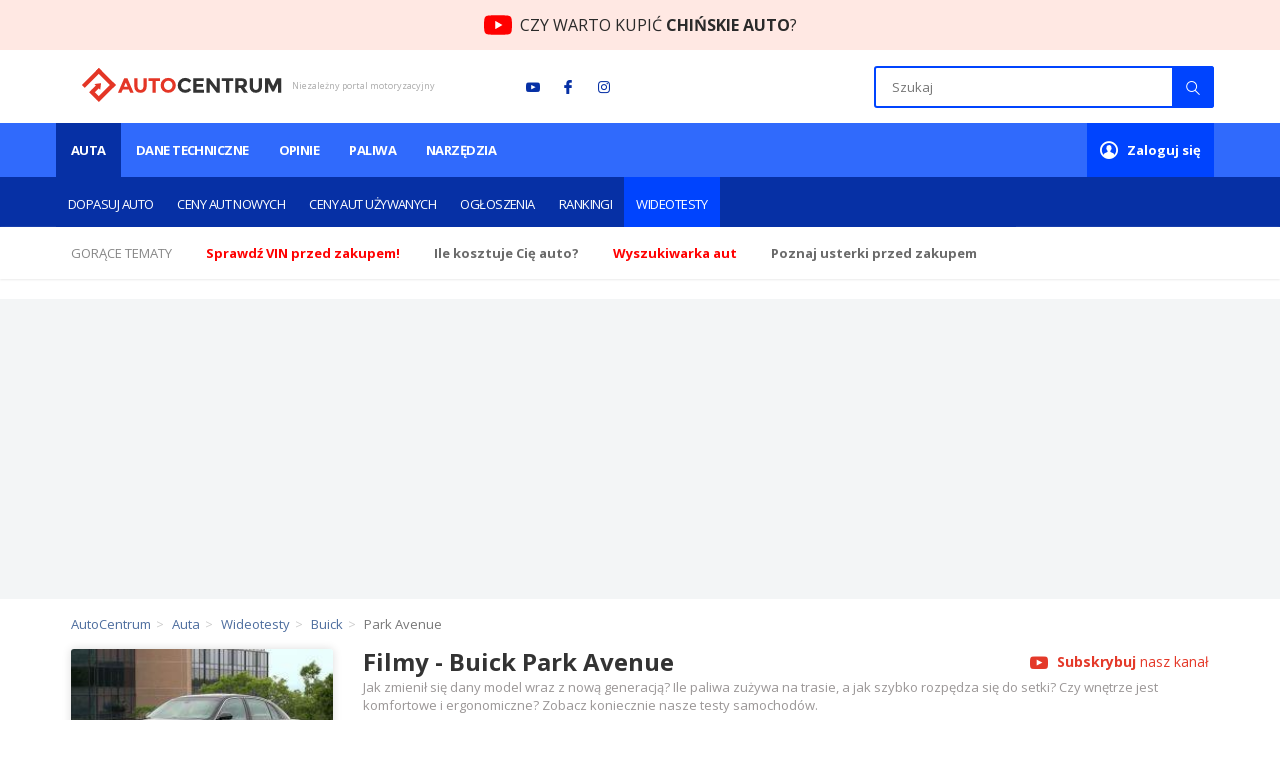

--- FILE ---
content_type: text/html; charset=utf-8
request_url: https://www.autocentrum.pl/filmy/buick/park-avenue/
body_size: 14814
content:


    <!DOCTYPE html>
<html lang="pl" style="overflow:visible; min-height:1000px">
<head>
    <meta charset="UTF-8">
    <title>Filmy Buick Park Avenue &bull; AutoCentrum.pl</title>
    <meta http-equiv="X-UA-Compatible" content="IE=edge">
    <meta name="apple-mobile-web-app-capable" content="yes">
    <meta name="mobile-web-app-capable" content="yes">
    <link rel="manifest" href="https://www.autocentrum.pl/manifest.json">
    <meta name="viewport" content="width=device-width, initial-scale=1.0, maximum-scale=1.0, user-scalable=0"/>
        <meta name="gaf" content="zjvtlfon">
    <script>
        var WP = [];
        var wp_sn = 'autocentrum',
            wp_mobile = false,
            wp_cookie_info = 'bottom-sticky-container';

        var wp_dot_addparams = {"cplatform":"autocentrum","csystem":"autocentrum","ctype":"category","ccategory":"wideo"},
            wp_ppg_id = '5e1c670bf98ada21aa16605b',
            wp_ppg_key = 'BKd4x4bl7E-DINBzL8hV2wz0poTxz84tvGq0n3OEFpn1oMrxvXSKvf3Im-CGOv0MvyBzVAtEhJdZvZT4uRricag',
            rekid = '236809',
            wp_fb_id = '933316406876601';

        var wp_consent_color = '#1e80a4',
            wp_consent_text = 'Autocentrum.pl należy do grupy Wirtualna Polska Holding. ',
            wp_consent_logo = "https://www.autocentrum.pl/LWxvZ28uYzYZFCwBFw5uIlpMeB1LDD8jHRt1U0sGKSMLWTNfWRIpJFcXL0ZXFik5DAQvXxUFIHoUGT1dFgY6MFoL";

        
        var wp_pvid=(function(){var output='';while(output.length<20){output+=Math.random().toString(16).substr(2);output=output.substr(0,20)}return output})(20);
        

        (function () {
            const replacer = c => {
                const repInp = '\u00f3\u0119\u0105\u015b\u0142\u017c\u017a\u0107\u0144\u00d3\u0118\u0104\u015a\u0141\u017b\u0179\u0106\u0143';
                const repOut = 'oeaslzzcnOEASLZZCN';
                return repOut.charAt(repInp.indexOf(c)) || c;
            };

            const prepareTags = (inKeywords = '') => {
                let keywords = inKeywords;
                keywords = decodeURIComponent(keywords);
                keywords = keywords.replace(/^[\s\uFEFF\xA0]+|#|[\s\uFEFF\xA0]+$/g, '');
                keywords = keywords.replace(/\s*[,;?!.:]+\s*/g, ';');
                keywords = keywords.replace(/\s+/g, '_');
                keywords = keywords.replace(/\W/g, replacer);
                keywords = keywords.toLowerCase().slice(0, 256);
                return keywords;
            };

            var __pal = "https://www.autocentrum.pl/[base64]";
            var adbd = 2;
            if (document.cookie.indexOf('PWA_adbd=0') > -1) adbd = 0;
            else if (document.cookie.indexOf('PWA_adbd=1') > -1) adbd = 1;
            __pal += (__pal.match(/\?/) ? "&" : "?") + "PWA_adbd=" + adbd;
            if (document.referrer) {
                __pal += "&PWAref=" + encodeURIComponent(document.referrer.replace((/^https?\:\/\//), ''));
            }
            if (window.location.search) {
                __pal += window.location.search.replace('?', '&');
            }

            __pal += "&pvid=" + window.wp_pvid + "&sn=" + window.wp_sn;
            __pal += "&ctype=" + (wp_dot_addparams.ctype || '');
            __pal += "&ciab=" + (wp_dot_addparams.ciab || '');
            __pal += "&REKtagi=" + encodeURIComponent(prepareTags(wp_dot_addparams.ctags));
            __pal += "&ccategory=" + encodeURIComponent(prepareTags(wp_dot_addparams.ccategory));

            document.write('<script src="' + __pal + '"><\/script>');
        })();
    </script>


    <link href="https://fonts.googleapis.com/css?family=Open+Sans:300,400,600,700&amp;subset=latin-ext"
          rel="stylesheet">

    <link href="https://www.autocentrum.pl/[base64]" rel="stylesheet" type="text/css"><link href="https://www.autocentrum.pl/[base64]" rel="stylesheet" type="text/css">

    <meta name="description" content="Buick Park Avenue ✅ Zobacz najnowsze filmy dotyczące recenzji, testów, pomiarów tego samochodu. ✅ Wejdź i dowiedz się więcej!"/>

    
        
            <meta property="og:locale" content="pl_PL" /><meta property="og:type" content="website" /><meta property="fb:app_id" content="602653553241166" /><meta name="robots" content="index, follow, noodp" /><link rel="canonical" href="https://www.autocentrum.pl/filmy/buick/park-avenue/">
    
    <link rel="shortcut icon" href="/dmljb24uSwwNCBQBGw5GGE5QQB1HDBcZCQdNU0cGARkfRQtfVRIBHkMMA0RdFgsDH0UEU0IcBwICRAtRW1cZ" type="image/x-icon"/>
    <link rel="apple-touch-icon" href="/LWljb24uYzYNCBQBGw5uIk5QQB1HDD8jCQdNU0cGKSMfRQtfVRIpJEMMA0RdFiM5H0UDQkQZKXoYBRdRXFglNAMETEJaEm4q"/>
    <link rel="apple-touch-icon" sizes="57x57" href="/NTd4NTcuYTUFVjhnTA5sIUYObHsQDD0gAVlhNRAGKyAXGyc5AhIrJ0tSLyIKFiE6FxsvJBMZK3kQWzs3C1gnNwtaY2FUDXtjSkQgM0EI"/>
    <link rel="apple-touch-icon" sizes="72x72" href="/NzJ4NzIuYRsrVjhJZg5sD2gObFU6DD0OL1lhGzoGKw45GycXKBIrCWVSLwwgFiEUORsvCjkZK1c-WzsZIVgnGSVaY017DXlIZEQgHWsI"/>
    <link rel="apple-touch-icon" sizes="76x76" href="/NzZ4NzYuYRs7VjhJdg5sD3gObFUqDD0OP1lhGyoGKw4pGycXOBIrCXVSLwwwFiEUKRsvCikZK1cuWzsZMVgnGTVaY01vDXlMdEQgHXsI"/>
    <link rel="apple-touch-icon" sizes="114x114" href="/eDExNC5wSiUkGjhwGgxHMWdCbGxGDhYwIBVhIkYEADA2VycuVBAAN2oeLzVcFAoqNlcvM0UbAGkxFzsgXVoMJyoWY3IEQx11dExgM1sQRzk"/>
    <link rel="apple-touch-icon" sizes="120x120" href="/eDEyMC5wSiUkGztwGgxHMWdDb2xGDhYwIBRiIkYEADA2ViQuVBAAN2ofLDVcFAoqNlYsM0UbAGkxFjggXVoMJyoXYHIHRx11d0ljM1sQRzk"/>
    <link rel="apple-touch-icon" sizes="144x144" href="/eDE0NC5wSiUkUjhwGgxHMWcKbGxGDhYwIF1hIkYEADA2HycuVBAAN2pWLzVcFAoqNh8vM0UbAGkxXzsgXVoMJypeY3IBQx11cQRgM1sQRzk"/>
    <link rel="apple-touch-icon" sizes="152x152" href="/eDE1Mi5wSiUkUztaGgxHMWcLb0ZGDhYwIFxiCEYEADA2HiQEVBAAN2pXLB9cFAoqNh4sGUUbAGkxXjgKXVoMJypfYFgARR11cANjGVsQRzk"/>
    <link rel="apple-touch-icon" sizes="180x180" href="/eDE4MC5wSiUkVjtwGgxHMWcOb2xGDhYwIFliIkYEADA2GyQuVBAAN2pSLDVcFAoqNhssM0UbAGkxWzggXVoMJypaYHINRx11fQRjM1sQRzk"/>
    
    <link rel="icon" type="image/png" href="/MngxOTIuYg8GGjlnZg5vG0VCbXs6DD4aAhVgNToGKBoUVyY5KBIoHUgeLiIgFiIAFFcuOi0HIgcDVSw8OxogC0pJdmYxRHRcSQghM2sI" sizes="192x192">
    
    
    <link rel="mask-icon" href="/dGFiLnN2SyYnCzpdYUlGMmRTbkE9SxczIwRjDz1BATM1RiUDL1UBNGkPLRgnUQspNUY_DyhTFi5rGSUAIFcAajIILkA9RANlOw" color="#5bbad5">
    <meta name="msapplication-TileColor" content="#da532c">
    <meta name="msapplication-TileImage" content="/MTQ0LnBuYjUwUjpdbQ5vIXMKbkExDD4gNF1jDzEGKCAiHyUDIxIoJ35WLRgrFiI6Ih8hHTYcITF8AXhaOkR5YH9AIglgCA">
    <meta name="theme-color" content="#ffffff">
    <meta name="logo" content="https://www.autocentrum.pl/X2NiLnBud1MvCzpdbQ56R2xTbkExDCtGKwRjDzEGPUY9RiUDIxI9QWEIORotFj1cOhs5Ax0WOhw-BytMPw">

    <meta name="google-site-verification" content="kWj6JGUoUaZ8TLNDY_ahnNZQB6n5btKrpzo2yZXUKEM"/>

        
    




        <link rel="modulepreload" href="https://www.autocentrum.pl/[base64]" crossorigin/>
    <script src="https://www.autocentrum.pl/[base64]"></script>
    <script async crossorigin nomodule defer src="https://www.autocentrum.pl/[base64]" id="wpjslib"></script>
    <script async crossorigin type="module" src="https://www.autocentrum.pl/[base64]" id="wpjslib6"></script>


    <link rel="preload" href="/system/assets/font/ac-fontello.woff2?71059662" as="font" type="font/woff2" crossorigin>

    
        
        
        
    
    


    

    

    

    <script data-scr>
        window.dataLayer = window.dataLayer || [];
        function gtag() {
            dataLayer.push(arguments);
        }
        function acEventTracking(category, action, label, value) {
            // console.log('acEventTracking', category, action, label, value);
            gtag('event', action, {
                'event_category': category,
                'event_label': label,
                'value': value
            });
        }
    </script>

    

    
    <noscript>
        <style>
            img.lazy {
                display: none !important;
            }
        </style>
    </noscript>

    <!-- Google Tag Manager -->
    
    <script>(function(w,d,s,l,i){w[l]=w[l]||[];w[l].push({'gtm.start':
        new Date().getTime(),event:'gtm.js'});var f=d.getElementsByTagName(s)[0],
                j=d.createElement(s),dl=l!='dataLayer'?'&l='+l:'';j.async=true;j.src=
                'https://www.googletagmanager.com/gtm.js?id='+i+dl;f.parentNode.insertBefore(j,f);
                })(window,document,'script','dataLayer','GTM-WCWKL3R6');</script>
    
    <!-- End Google Tag Manager -->
</head>
<body       data-module="filmy">

<!-- Google Tag Manager (noscript) -->

<noscript><iframe src="https://www.googletagmanager.com/ns.html?id=GTM-WCWKL3R6"
                  height="0" width="0" style="display:none;visibility:hidden"></iframe></noscript>

<!-- End Google Tag Manager (noscript) -->

<div id="bottom-sticky-container">
    <div></div>
</div>



<div>
    <script>WP.push(function () { WP.gaf.registerCommercialBreak(2) })</script>
    


        <script>
        (function (d, c) {
            var scripts = document.getElementsByTagName('script'),
                script = d.currentScript || scripts[scripts.length - 1],
                slot = d.createElement('div');

                        script.parentElement.insertBefore(slot, script);
            WP.push(function () {
                WP.gaf.registerSlot(6, slot);
            });
                        script.parentElement && script.parentElement.removeChild(script);
        }(document, 'rb3a86206'));
    </script>


    


        <script>
        (function (d, c) {
            var scripts = document.getElementsByTagName('script'),
                script = d.currentScript || scripts[scripts.length - 1],
                slot = d.createElement('div');

                        script.parentElement.insertBefore(slot, script);
            WP.push(function () {
                WP.gaf.registerSlot(10, slot);
            });
                        script.parentElement && script.parentElement.removeChild(script);
        }(document, 'g8f7efe10'));
    </script>


    


        <script>
        (function (d, c) {
            var scripts = document.getElementsByTagName('script'),
                script = d.currentScript || scripts[scripts.length - 1],
                slot = d.createElement('div');

                        script.parentElement.insertBefore(slot, script);
            WP.push(function () {
                WP.gaf.registerSlot(89, slot);
            });
                        script.parentElement && script.parentElement.removeChild(script);
        }(document, 'm0ccf4f89'));
    </script>


    
    
    
    
    
</div>

<div class="zjvtlfonh"></div>
<aside class="adBar">
    <a class="adBar__container" href="https://youtu.be/zqUvkghpraI?utm_source=youtube&utm_medium=hello_bar&utm_campaign=ac_yt&utm_id=YouTube" target="_blank">
        <span class="adBar__description">CZY WARTO KUPIĆ<span> CHIŃSKIE AUTO</span>?</span>
    </a>
</aside>
<header class="wrapper header">
    <div class="container">
                    <div class="header-logo">
                <div class="logo"><a href="/">AutoCentrum.pl</a></div>
                <span class="sub-logo">Niezależny portal motoryzacyjny</span>
            </div>
                <div class="social">
            <ul>
                <li><a class="icon-youtube" href="https://www.youtube.com/user/AutoCentrumKropkaPl" target="_blank"
                       rel="nofollow"></a>
                </li>
                <li><a class="icon-fb-small" href="https://www.facebook.com/AutoCentrumPL" target="_blank"
                       rel="nofollow"></a></li>
                <li><a class="icon-instagram" href="https://www.instagram.com/autocentrum.pl" target="_blank"
                       rel="nofollow"></a></li>
            </ul>
        </div>
        <div class="search-ac">
            <div class="search-ac__header">Szukaj</div>
            <button class="icon-cancel search-ac__exit"></button>
            <div class="search">
                <form action="/szukaj/" method="get">
                    <input type="text" value="" placeholder="Szukaj" class="input-search" name="q" autocomplete="off"
                           maxlength="512">
                                        <button type="submit" class="submit-search"></button>
                </form>
            </div>
            <div class="search-ac__items"></div>
        </div>
        <div class="mobile-buttons">
            <a href="#" class="nav-button nav-search"><i class="icon-search"></i></a>
            <a href="#" class="nav-button user-panel-button"><i class="icon-user"></i></a>
            <a href="#" class="btn-menu-rwd">
                <span></span>
                <span></span>
                <span></span>
            </a>
        </div>
    </div>
</header>

<div class="wrapper top-menu has-submenu">
    <div class="container">
        <div class="row">
                        <nav class="menu dark box">
                <ul>
                     <li><a href="https://www.autocentrum.pl/auta/"  class="active submenu has-submenu">Auta <i class="icon-arrow show-submenu"></i></a><ul class="sub-menu"><li><a href="/dopasuj-auto/">Dopasuj auto</a></li><li><a href="/nowe/">Ceny aut nowych</a></li><li><a href="/ceny-aut-uzywanych/">Ceny aut używanych</a></li><li><a href="/ogloszenia/">Ogłoszenia</a></li><li><a href="/rankingi/">Rankingi</a></li><li><a href="/filmy/" class="active">Wideotesty</a></li></ul></li> <li><a href="https://www.autocentrum.pl/dane-techniczne/" >Dane techniczne <i class="icon-arrow show-submenu"></i></a></li> <li><a href="https://www.autocentrum.pl/testy-opinie/"  class=" submenu has-submenu">Opinie <i class="icon-arrow show-submenu"></i></a><ul class="sub-menu"><li><a href="/oceny/">Oceń swoje auto</a></li><li><a href="/spalanie/">Zużycie paliwa</a></li><li><a href="/usterki/">Usterki</a></li></ul></li> <li><a href="https://www.autocentrum.pl/paliwa/ceny-paliw/"  class=" submenu has-submenu">Paliwa <i class="icon-arrow show-submenu"></i></a><ul class="sub-menu"><li><a href="/stacje-paliw/">Stacje paliw</a></li><li><a href="/paliwa/ceny-paliw/zagranica/">Ceny paliw za granicą</a></li></ul></li> <li><a href="https://www.autocentrum.pl/narzedzia/"  class=" submenu has-submenu">Narzędzia <i class="icon-arrow show-submenu"></i></a><ul class="sub-menu"><li><a href="/dokumenty-dla-kierowcy/">Dokumenty dla kierowcy</a></li><li><a href="/vin/">Sprawdź VIN</a></li><li><a href="/kalkulatory/">Kalkulatory</a></li><li><a href="/dziennik-kosztow/">Dziennik kosztów</a></li><li><a href="/prawo-jazdy/taryfikator-mandatow/">Taryfikator mandatów</a></li></ul></li>
                </ul>
            </nav>
            <div class="user-info-box user-not-login box">
                <a href="/logowanie/" class="menu-link"><strong>Zaloguj się</strong></a>
            </div>
                            <div class="user-info-box user-login box" style="display: none;">
                    <a href="/mojeac/" class="menu-link user-panel-button">Moje <strong>AutoCentrum</strong></a>
                    <div class="user-panel" id="user-panel">
                        <div class="user-info">
                            <a href="/mojeac/" class="avatar"></a>
                            <div class="info">
                                <span>Witaj,</span>
                                <a href="/mojeac/"><strong class="login"></strong></a>
                            </div>
                        </div>
                        <ul class="user-nav">
                            <li><a href="/mojeac/"><i class="icon-chat"></i> Co nowego</a></li>
                            <li><a href="/mojeac/moje-auta/"><i class="icon-cab"></i> Moje auta</a></li>
                            <li><a href="/mojeac/ulubione-stacje/"><i class="icon-fuel"></i> Ulubione stacje paliw</a>
                            </li>
                            <li><a href="/mojeac/ustawienia/"><i class="icon-cog-alt"></i> Ustawienia konta</a></li>
                            <li><a href="/wyloguj/" class="ac-logout-link"><i class="icon-lock-open-alt"></i> <strong>Wyloguj</strong></a>
                            </li>
                        </ul>
                    </div>
                </div>
                    </div>
    </div>
</div>

    <div class="wrapper slider-info">
        <div class="container">
            <ul class="info-slider">
                <li>
                    <span>Gorące tematy</span>
                </li>
                                    <li>
                        <a target="_blank" href="/vin/"
                           onclick="acEventTracking('HotTopic', 'hot-click', 'hot ' + this.getAttribute('href'))">
                            <b><span style="color:red">Sprawdź VIN przed zakupem!</span></b>
                        </a>
                    </li>
                                    <li>
                        <a target="_blank" href="/dziennik-kosztow/"
                           onclick="acEventTracking('HotTopic', 'hot-click', 'hot ' + this.getAttribute('href'))">
                            <strong>Ile <span>kosztuje Cię</span> auto?</strong>
                        </a>
                    </li>
                                    <li>
                        <a target="_blank" href="/dopasuj-auto/krok-1/"
                           onclick="acEventTracking('HotTopic', 'hot-click', 'hot ' + this.getAttribute('href'))">
                            <strong style="color: red">Wyszukiwarka aut</strong>
                        </a>
                    </li>
                                    <li>
                        <a target="_blank" href="/usterki/"
                           onclick="acEventTracking('HotTopic', 'hot-click', 'hot ' + this.getAttribute('href'))">
                            <strong>Poznaj usterki przed zakupem</strong>
                        </a>
                    </li>
                            </ul>
        </div>
    </div>

            <div class="wrapper">
            


    <style>.pp679c5903 {min-height: 300px;background: #F3F5F6;position: relative;}.pp679c5903 > img {right: 0;top: 0;bottom: 0;left: 0;margin: auto;position: absolute;}</style>
    <div class="pp679c5903">
                    <script>
                (function (s, c, o) {
                    WP.push(function () {
                        WP.gaf.registerPlaceholder(s, c, o);
                    });
                }(3, '.pp679c5903', {"fixed":true}));
            </script>
                <img src="https://v.wpimg.pl/ZXJfd3AudTkrBBIAbg54LGhcRlAxHQUrPgJGH2MAeGJoSQ1eIBI_K2UHAEVuBTY5KQMMXC0RPyoVERQdMgM9ejc" alt="">
            <script>
        (function (d, c) {
            var scripts = document.getElementsByTagName('script'),
                script = d.currentScript || scripts[scripts.length - 1],
                slot = d.createElement('div');

                        script.parentElement.insertBefore(slot, script);
            WP.push(function () {
                WP.gaf.registerSlot(3, slot);
            });
                        script.parentElement && script.parentElement.removeChild(script);
        }(document, 'k026c4003'));
    </script>

    </div>

        </div>
    
<div class="ac-visit-info" data-model-id="1828" data-module-id="17"></div>

<script>
    var brand = undefined;
    var model = undefined;
    var contentGroup = undefined;
    var videoType = undefined;
    var utm = undefined;

           brand = "Buick";
                model = "Park Avenue";
                contentGroup = "filmy";
                    utm = {"utm_source":"autocentrum.pl","utm_medium":"referral","utm_campaign":"filmy_model"};
    
    function gaGenericCall(args) {
        var raf = (typeof window !== 'undefined' && window.requestAnimationFrame)
            ? window.requestAnimationFrame
            : function (cb) { return setTimeout(cb, 0); };

        raf(function () {
            setTimeout(function () {
                var isBrowser = typeof window !== 'undefined';

                if (isBrowser) {
                    if (!window.dataLayer) window.dataLayer = [];
                    window.dataLayer.push(args);
                }
            }, 0);
        });
    }

    (function () {
        var didPushVeloAdShown = false;

        function pushVeloAdShown(payload) {
            if (didPushVeloAdShown) return;
            didPushVeloAdShown = true;

            var eventObj = { event: 'velo_ad_shown' };
            if (payload && typeof payload === 'object') {
                for (var k in payload) {
                    if (Object.prototype.hasOwnProperty.call(payload, k)) {
                        eventObj[k] = payload[k];
                    }
                }
            }

            eventObj.location_href = (typeof window !== 'undefined' && window.location) ? window.location.href : '';

            gaGenericCall(eventObj);
        }

        function pushVeloAdCtaClick(payload) {
            var eventObj = { event: 'velo_ad_cta_click' };
            if (payload && typeof payload === 'object') {
                for (var k in payload) {
                    if (Object.prototype.hasOwnProperty.call(payload, k)) {
                        eventObj[k] = payload[k];
                    }
                }
            }

            eventObj.location_href = (typeof window !== 'undefined' && window.location) ? window.location.href : '';

            gaGenericCall(eventObj);
        }

        window.acVeloAdShown = pushVeloAdShown;
        window.acVeloAdCtaClick = pushVeloAdCtaClick;

        window.addEventListener('message', function (e) {
            try {
                if (e && e.origin && e.origin !== window.location.origin) return;
                var data = e && e.data;
                if (!data || typeof data !== 'object') return;
                if (data.type === 'ac:velo-ad:shown') {
                    pushVeloAdShown(data.payload);
                }
                if (data.type === 'ac:velo-ad:cta-click') {
                    pushVeloAdCtaClick(data.payload);
                }
            } catch (err) {
            }
        });
    }());
</script>

<div class="alert alert-info redirect-alert" style="display: none;"></div>
















































    <div class="wrapper"><div class="container"><div class="top-bar"></div></div></div></div><div class="wrapper"><div class="container"><div class="row"><div class="breadcrumb-wrapper hide-left"><ol class="breadcrumb" itemscope itemtype="http://schema.org/BreadcrumbList"><li itemprop="itemListElement" itemscope itemtype="http://schema.org/ListItem"><a href="/" itemprop="item"><span itemprop="name">AutoCentrum</span></a> <meta itemprop="position" content="1" /></li><li itemprop="itemListElement" itemscope itemtype="http://schema.org/ListItem"><a href="/auta/" itemprop="item"><span itemprop="name">Auta</span></a> <meta itemprop="position" content="2" /></li><li itemprop="itemListElement" itemscope itemtype="http://schema.org/ListItem"><a href="/filmy/" itemprop="item"><span itemprop="name">Wideotesty</span></a> <meta itemprop="position" content="3" /></li><li itemprop="itemListElement" itemscope itemtype="http://schema.org/ListItem"><a href="/filmy/buick/" itemprop="item"><span itemprop="name">Buick</span></a> <meta itemprop="position" content="4" /></li><li class="active" itemprop="itemListElement" itemscope itemtype="http://schema.org/ListItem"><span>Park Avenue</span><a href="https://www.autocentrum.pl/filmy/buick/park-avenue/" itemprop="item" style="display: none;"><span itemprop="name">Park Avenue</span></a><meta itemprop="position" content="5" /></li></ol></div></div></div></div>
    <div class="wrapper video-wrapper">
        <div class="container position-relative">
            
            <div class="special-row">
                <div class="content-col">
                    
    
            <div class="ac-header-wrapper header-with-btns">
            <h1 class="primary-header bold">
                                Filmy - Buick Park Avenue
            </h1>
            <div class="header-btns">
                <div class="subscribe-us">
    <a href="https://www.youtube.com/user/AutoCentrumKropkaPl?sub_confirmation=1" target="_blank">
        <i class="icon-youtube"></i> <span><strong>Subskrybuj</strong> nasz kanał</span>
    </a>
</div>            </div>
            <div class="header-description">
                Jak zmienił się dany model wraz z nową generacją? Ile paliwa zużywa na trasie, a jak szybko rozpędza
                się do setki? Czy wnętrze jest komfortowe i ergonomiczne? Zobacz koniecznie nasze testy samochodów.
            </div>
        </div>
            <div class="alert alert-default">
        Brak filmów do wyświetlenia
    </div>
        
    

                                    </div>
                <div class="sidebar-col">

                                            


<div class="car-selector-wrapper">
    <div class="chosen-car" data-url-prefix="/filmy">
                                    <div class="upper-part">
                    <div class="row" itemscope itemtype="http://schema.org/Product">
                        <div class="part">
                            <div class="part__photo car--image">
                                    <img src="/bnVlLmpwTQ83DjpeXwxAG3RWbkIRFE8IPwApQhMWEEMgCT4eGRgMQWNbel9EFgRZY1R-DkcTBghkW3QPSUAAWXkOOQQTHE8eNx4nQBEBBwAjCWIHABBAEw" alt="Buick Park Avenue"
        class="img-transition part__photo__image"/>

                            </div>
                            <div class="part__info">
                                <div class="info-wrapper">
                                    <div class="name"
                                         itemprop="name">
                                        Buick Park Avenue
                                                                            </div>
                                                                            <div itemprop="aggregateRating" itemscope
                                             itemtype="http://schema.org/AggregateRating">
                                            <meta itemprop="worstRating" content="0">
                                            <meta itemprop="bestRating" content="5">
                                            <meta itemprop="ratingValue" content="4.50">
                                            <meta itemprop="ratingCount" content="5">
                                            <a href="/oceny/buick/park-avenue/" data-toggle="tooltip" title="Ocena: 4.5"><div class="stars-rating "><div class="active-stars" style="width: 90%;"></div></div></a>
                                            <span class="part__info__value">
                                                4,5
                                                (5 ocen)
                                            </span>
                                        </div>
                                                                        
                                </div>
                            </div>
                        </div>
                    </div>
                </div>
                            




            </div>
</div>
                                            
                                                    
    


    
                
<section class="saplConfigurator saplConfigurator--half saplConfigurator--sidebar">
    <div class="configurator__picture" style=""></div>
    <div class="configurator__container">
        <h3 class="configurator__heading">Skonfiguruj <span>idealną</span> ofertę z&nbsp;<span>super</span> finansowaniem</span></h3>
        <div class="iframe__wrap">
            <iframe id="saplConfigurator-sidebar" data-src="https://superauto.pl/iframe/configurator-autocentrum/home?utm_source=autocentrum.pl&utm_medium=referral&utm_campaign=filmy_model&utm_place=konfigurator-sapl-sidebar&type=half" style="width:328px; height:386px; border:none;"></iframe>
            <div class="iframe__skeletonC">
                <div class="skeletonC skeletonC--filter"></div>
                <div class="skeletonC skeletonC--filter"></div>
                <div class="skeletonC skeletonC--filter"></div>
                <div class="skeletonC skeletonC--cta"></div>
            </div>
        </div>
    </div>
</section>
<script>
    function handleIframe() {
        const placement = 'sidebar';

        const iframe = document.querySelector(
            placement ? `#saplConfigurator-` + placement : `#saplConfigurator`
        );

        const skeleton = iframe.parentNode.querySelector(`.iframe__skeletonC`);

        const observer = new IntersectionObserver(
            (entries) => {
                entries.forEach((entry) => {
                    if (entry.isIntersecting) {
                        iframe.src = iframe.dataset.src;

                        iframe.onload = () => {
                            if (skeleton) skeleton.classList.add("hidden");
                        };

                        observer.unobserve(iframe);
                    }
                });
            }, { rootMargin: "100px 0px 100px 0px" }
        );

        observer.observe(iframe);
    }

   handleIframe();
</script>                    
                                            <div class="show-nav">Kategorie filmów <i class="icon-arrow menu-icon"></i></div>
<div class="leftside-new-nav nav-responsive">
    <div class="leftside-new-nav__header sub-menu"><strong>Kategorie filmów</strong></div>
    <ul class="leftside-new-nav__link">
                     <li><a class="nav-name"
                        href="/filmy/wideotesty/">Wideotesty</a></li>
                    <li><a class="nav-name"
                        href="/filmy/pomiary-przyspieszenia/">Pomiary przyspieszenia</a></li>
                    <li><a class="nav-name"
                        href="/filmy/pomiary-spalania/">Pomiary spalania </a></li>
                    <li><a class="nav-name"
                        href="/filmy/poradniki/">Poradniki</a></li>
                    <li><a class="nav-name"
                        href="/filmy/ciekawostki/">Ciekawostki</a></li>
                    <li><a class="nav-name"
                        href="/filmy/pozostale/">Pozostałe</a></li>
            </ul>
</div>
                        
    <div class="show-nav recommend-nav">Buick Park Avenue w pigułce <i class="icon-arrow menu-icon"></i>
    </div>

<div class="leftside-new-nav nav-responsive car-based-navigation">
                        <div class="leftside-new-nav__header"><strong>Buick Park Avenue</strong> w
                pigułce
            </div>
                <ul class="leftside-new-nav__link">
            <li>
            <a class="nav-name" href="/buick/park-avenue/" onclick="acEventTracking('CarNavigation', 'O aucie', 'Buick Park Avenue');">
                                    Informacje o aucie
                            </a>
        </li>
        <li >
        <a class="nav-name" href="/nowe/buick/park-avenue/"
           onclick="acEventTracking('CarNavigation', 'Katalog nowych', 'Buick Park Avenue');">
            Katalog nowych <span class="nav-car-name">Buick Park Avenue</span>        </a>
    </li>
    <li>
        <a class="nav-name" href="/dane-techniczne/buick/park-avenue/"
           onclick="acEventTracking('CarNavigation', 'Dane techniczne', 'Buick Park Avenue');">
            Dane techniczne <span class="nav-car-name">Buick Park Avenue</span></a>
    </li>
    <li>
        <a class="nav-name" href="/spalanie/buick/park-avenue/"
           onclick="acEventTracking('CarNavigation', 'Raporty spalania', 'Buick Park Avenue');">
            Raporty zużycia paliwa <span class="nav-car-name">Buick Park Avenue</span>
        </a>
    </li>
    <li>
        <a class="nav-name" href="/oceny/buick/park-avenue/" onclick="acEventTracking('CarNavigation', 'Oceny', 'Buick Park Avenue');">
            Opinie <span class="nav-car-name">Buick Park Avenue</span>
        </a>
    </li>
    <li>
        <a class="nav-name" href="/usterki/buick/park-avenue/"
           onclick="acEventTracking('CarNavigation', 'Usterki', 'Buick Park Avenue');">
            Usterki <span class="nav-car-name">Buick Park Avenue</span>
        </a>
    </li>
    <li>
        <a class="nav-name" href="/publikacje/buick/park-avenue/"
           onclick="acEventTracking('CarNavigation', 'Publikacje', 'Buick Park Avenue');">
            Publikacje <span class="nav-car-name"><span class="nav-car-name">Buick Park Avenue</span></span>
        </a>
    </li>
    <li>
        <a class="nav-name" href="/newsy/buick/park-avenue/"
           onclick="acEventTracking('CarNavigation', 'Newsy', 'Buick Park Avenue');">
            Newsy <span class="nav-car-name"><span class="nav-car-name">Buick Park Avenue</span></span>
        </a>
    </li>
    <li>
        <a class="nav-name" href="/galerie/buick/park-avenue/"
           onclick="acEventTracking('CarNavigation', 'Galerie', 'Buick Park Avenue');">
            Galerie <span class="nav-car-name">Buick Park Avenue</span>
        </a>
    </li>
    <li>
        <a class="nav-name" href="/nasze-pomiary/buick/park-avenue/"
           onclick="acEventTracking('CarNavigation', 'Nasze pomiary', 'Buick Park Avenue');">
            Nasze pomiary <span class="nav-car-name">Buick Park Avenue</span>
        </a>
    </li>
    <li class="active">
        <a class="nav-name" href="/filmy/buick/park-avenue/"
           onclick="acEventTracking('CarNavigation', 'Filmy', 'Buick Park Avenue');">
            Filmy <span class="nav-car-name">Buick Park Avenue</span>
        </a>
    </li>
    <li>
        <a class="nav-name" href="/ogloszenia/buick/park-avenue/"
           onclick="acEventTracking('CarNavigation', 'Ogłoszenia', 'Buick Park Avenue');">
            Ogłoszenia <span class="nav-car-name">Buick Park Avenue</span>
        </a>
    </li>
    <li>
        <a class="nav-name" href="/ceny-aut-uzywanych/buick/park-avenue/"
           onclick="acEventTracking('CarNavigation', 'Ceny aut używanych', 'Buick Park Avenue');">
            Ceny aut używanych <span class="nav-car-name">Buick Park Avenue</span>
        </a>
    </li>
    <li>
        <a class="nav-name" href="/dziennik-kosztow/buick/park-avenue/"
           onclick="acEventTracking('CarNavigation', 'Dziennik kosztów', 'Buick Park Avenue');">
            Dziennik kosztów <span class="nav-car-name">Buick Park Avenue</span>
        </a>
    </li>
    <li>
        <a class="nav-name" href="/opinie-lpg/buick/park-avenue/"
           onclick="acEventTracking('CarNavigation', 'Opinie LPG', 'Buick Park Avenue');">
            Opinie o instalacjach LPG <span class="nav-car-name">Buick Park Avenue</span>
        </a>
    </li>
    <li>
        <a class="nav-name" href="/euroncap/buick/"
           onclick="acEventTracking('CarNavigation', 'Testy zderzeniowe', 'Buick Park Avenue');">
            Testy zderzeniowe <span class="nav-car-name">Buick</span>
        </a>
    </li>
</ul>
</div>
                                                    <div class="sticky-col">


    <style>.ps53186707 {min-height: 600px;background: #FFFFFF;position: relative;}.ps53186707 > img {right: 0;top: 0;bottom: 0;left: 0;margin: auto;position: absolute;}</style>
    <div class="ps53186707">
                    <script>
                (function (s, c) {
                    WP.push(function () {
                        WP.gaf.registerPlaceholder(s, c);
                    });
                }(7, '.ps53186707'));
            </script>
                <img src="https://v.wpimg.pl/ZXJfd3AudTkrBBIAbg54LGhcRlAxHQUrPgJGH2MAeGJoSQ1eIBI_K2UHAEVuBTY5KQMMXC0RPyoVERQdMgM9ejc" alt="">
            <script>
        (function (d, c) {
            var scripts = document.getElementsByTagName('script'),
                script = d.currentScript || scripts[scripts.length - 1],
                slot = d.createElement('div');

                        script.parentElement.insertBefore(slot, script);
            WP.push(function () {
                WP.gaf.registerSlot(7, slot);
            });
                        script.parentElement && script.parentElement.removeChild(script);
        }(document, 'c9fd7d507'));
    </script>

    </div>
</div>
                                                            </div>
            </div>
        </div>
    </div>


<div class="container clearfix">
    <div class="car-final-box">
                    <div class="car-final-box__photo main-photo">
                            <noscript>
        <img src="/OGRjYTcuYCYzCC9nTA5tMnBQe3sCFmIhOwY8ewQUIys3GCB5Ex0gMz1FbDAHRy11Y1hsbFAUfyFiDGs3V00rJDNddz4TEm06" alt="Buick Park Avenue">
    </noscript>
    <img src="/ci1hYy5wTAhQCi9KGgxBHBNSe1ZGDhAdVAV2GEYEBh1CRzAUVBAGGh4YNRhWEgsGXQw8C0ZYEwVQCzwRWhsHDENFOBobBw0OExU" data-src="/OGRjYTcuYCYzCC9nTA5tMnBQe3sCFmIhOwY8ewQUIys3GCB5Ex0gMz1FbDAHRy11Y1hsbFAUfyFiDGs3V00rJDNddz4TEm06"
    alt="Buick Park Avenue"    class="lazy img-transition"/>

            </div>
                <div class="car-final-box__nav">
            <div class="car-final-box__nav__car-name">
                <span>Aktualnie przeglądasz</span>
                Buick Park Avenue
            </div>
            <div class="car-final-box__nav__links">
                <ul>
                                            <li><a href="/dane-techniczne/buick/park-avenue/" class="tracking-link"
                               data-name="CarFinalBox DT">
                                <span>Dane techniczne</span>
                                <svg xmlns="http://www.w3.org/2000/svg" width="6" height="12" viewBox="0 0 6 12" fill="none">
                                    <path d="M6 6.00987C6 6.10203 5.96923 6.18103 5.90769 6.24686L1.08923 11.4013C1.02769 11.4671 0.953846 11.5 0.867692 11.5C0.781538 11.5 0.701538 11.4671 0.627692 11.4013L0.110769 10.8483C0.0369231 10.7693 0 10.6837 0 10.5916C0 10.4994 0.0369231 10.4138 0.110769 10.3348L4.15385 6.00987L0.110769 1.66517C0.0369231 1.59934 0 1.52035 0 1.42819C0 1.33603 0.0369231 1.25045 0.110769 1.17145L0.627692 0.618491C0.689231 0.539497 0.769231 0.5 0.867692 0.5C0.966154 0.5 1.04 0.539497 1.08923 0.618491L5.90769 5.75314C5.96923 5.81897 6 5.90455 6 6.00987Z" fill="currentColor"/>
                                </svg>

                            </a></li>
                                                                <li><a href="/spalanie/buick/park-avenue/" class="tracking-link" data-name="CarFinalBox SA">
                                <span><strong>7 raportów</strong> zużycia paliwa</span>
                                <svg xmlns="http://www.w3.org/2000/svg" width="6" height="12" viewBox="0 0 6 12" fill="none">
                                    <path d="M6 6.00987C6 6.10203 5.96923 6.18103 5.90769 6.24686L1.08923 11.4013C1.02769 11.4671 0.953846 11.5 0.867692 11.5C0.781538 11.5 0.701538 11.4671 0.627692 11.4013L0.110769 10.8483C0.0369231 10.7693 0 10.6837 0 10.5916C0 10.4994 0.0369231 10.4138 0.110769 10.3348L4.15385 6.00987L0.110769 1.66517C0.0369231 1.59934 0 1.52035 0 1.42819C0 1.33603 0.0369231 1.25045 0.110769 1.17145L0.627692 0.618491C0.689231 0.539497 0.769231 0.5 0.867692 0.5C0.966154 0.5 1.04 0.539497 1.08923 0.618491L5.90769 5.75314C5.96923 5.81897 6 5.90455 6 6.00987Z" fill="currentColor"/>
                                </svg>
                            </a></li>
                                                                <li><a href="/oceny/buick/park-avenue/" class="tracking-link" data-name="CarFinalBox OSA">
                                <span><strong>5 opinii</strong> użytkowników</span>
                                <svg xmlns="http://www.w3.org/2000/svg" width="6" height="12" viewBox="0 0 6 12" fill="none">
                                    <path d="M6 6.00987C6 6.10203 5.96923 6.18103 5.90769 6.24686L1.08923 11.4013C1.02769 11.4671 0.953846 11.5 0.867692 11.5C0.781538 11.5 0.701538 11.4671 0.627692 11.4013L0.110769 10.8483C0.0369231 10.7693 0 10.6837 0 10.5916C0 10.4994 0.0369231 10.4138 0.110769 10.3348L4.15385 6.00987L0.110769 1.66517C0.0369231 1.59934 0 1.52035 0 1.42819C0 1.33603 0.0369231 1.25045 0.110769 1.17145L0.627692 0.618491C0.689231 0.539497 0.769231 0.5 0.867692 0.5C0.966154 0.5 1.04 0.539497 1.08923 0.618491L5.90769 5.75314C5.96923 5.81897 6 5.90455 6 6.00987Z" fill="currentColor"/>
                                </svg>
                            </a></li>
                                                                                                                            <li><a href="/buick/park-avenue/" class="tracking-link" data-name="CarFinalBox MM">
                                <span><strong>Ogólna prezentacja</strong> modelu</span>
                                <svg xmlns="http://www.w3.org/2000/svg" width="6" height="12" viewBox="0 0 6 12" fill="none">
                                    <path d="M6 6.00987C6 6.10203 5.96923 6.18103 5.90769 6.24686L1.08923 11.4013C1.02769 11.4671 0.953846 11.5 0.867692 11.5C0.781538 11.5 0.701538 11.4671 0.627692 11.4013L0.110769 10.8483C0.0369231 10.7693 0 10.6837 0 10.5916C0 10.4994 0.0369231 10.4138 0.110769 10.3348L4.15385 6.00987L0.110769 1.66517C0.0369231 1.59934 0 1.52035 0 1.42819C0 1.33603 0.0369231 1.25045 0.110769 1.17145L0.627692 0.618491C0.689231 0.539497 0.769231 0.5 0.867692 0.5C0.966154 0.5 1.04 0.539497 1.08923 0.618491L5.90769 5.75314C5.96923 5.81897 6 5.90455 6 6.00987Z" fill="currentColor"/>
                                </svg>
                            </a></li>
                                                        </ul>
            </div>
        </div>
    </div>



</div>


    


    <div class="wrapper">
    <div class="container">
        


    <style>.pq3ef5c053 {min-height: 300px;background: #F3F5F6;position: relative;}.pq3ef5c053 > img {right: 0;top: 0;bottom: 0;left: 0;margin: auto;position: absolute;}</style>
    <div class="pq3ef5c053">
                    <script>
                (function (s, c) {
                    WP.push(function () {
                        WP.gaf.registerPlaceholder(s, c);
                    });
                }(53, '.pq3ef5c053'));
            </script>
                <img src="https://v.wpimg.pl/ZXJfd3AudTkrBBIAbg54LGhcRlAxHQUrPgJGH2MAeGJoSQ1eIBI_K2UHAEVuBTY5KQMMXC0RPyoVERQdMgM9ejc" alt="">
            <script>
        (function (d, c) {
            var scripts = document.getElementsByTagName('script'),
                script = d.currentScript || scripts[scripts.length - 1],
                slot = d.createElement('div');

                        script.parentElement.insertBefore(slot, script);
            WP.push(function () {
                WP.gaf.registerSlot(53, slot);
            });
                        script.parentElement && script.parentElement.removeChild(script);
        }(document, 'od8242a53'));
    </script>

    </div>

        
    </div>
</div>

<div class="shorts-wrapper container">
    <div class="shorts-carousel" id="shortsCarousel"></div>
    <a class="btn btn-red btn-wide btn-cta btn-arrow" href="https://www.youtube.com/channel/UCqz6xDe6wjhlbDdkTt4C6eg/shorts" target="_blank">Zobacz więcej <strong>filmów</strong></a>
</div>

<script>
    const shortLinksArray = ["https://www.youtube.com/embed/RgHeeVgp0P4","https://www.youtube.com/embed/RiL-bsbVamE","https://www.youtube.com/embed/FG9Ggn2P3t0","https://www.youtube.com/embed/R2kgLA5R6TI"];
</script>

<div class="wrapper bottom-footer-wrapper">
    <div class="container">
    </div>
</div>

<div class="wrapper information-wrapper">
    <div class="container">
        <div class="box">
            <div class="footer-header">AUTOCENTRUM.PL</div>
            <ul>
                <li><a href="https://holding.wp.pl/">O firmie</a></li>
                <li><a href="/redakcja/">Redakcja</a></li>
                <li><a href="https://reklama.wp.pl/">Reklama</a></li>
                <li><a href="/regulamin/">Regulamin</a></li>
                <li><a href="/kontakt/">Kontakt</a></li>
                <li><a href="/mapa-portalu/">Mapa portalu</a></li>
            </ul>
        </div>
        <div class="box">
            <div class="footer-header">Narzędzia</div>
            <ul>
                <li><a href="/dopasuj-auto/">Wyszukiwarka aut</a></li>
                <li><a href="/dziennik-kosztow/">Dziennik kosztów</a></li>
                <li><a href="/rankingi/">Rankingi aut</a></li>
                <li><a href="/piles-nie-jedz/">Wirtualny alkomat</a></li>
                <li><a href="/kalkulatory/benzyna-czy-diesel/">Benzyna czy diesel?</a></li>
                <li><a href="/kalkulatory/kalkulator-lpg/">Kalkulator LPG</a></li>
                <li><a href="/kalkulatory/kredyt-czy-leasing/">Kredyt czy leasing?</a></li>
                <li><a href="/stacje-paliw/mapa/">Mapa stacji paliw</a></li>
            </ul>
        </div>
        <div class="box">
            <div class="footer-header">Usługi</div>
            <ul>
                <li><a href="/vin/">Sprawdź VIN</a></li>
                <li><a href="/opinie-lpg/">Oceń instalację LPG</a></li>
                <li><a href="/ocen-swoj-motocykl/">Oceń motocykl</a></li>
            </ul>
        </div>
        <div class="box">
            <div class="footer-header">Poradnik</div>
            <ul>
                <li><a href="/porady/">Porady</a></li>
                <li><a href="/publikacje/">Publikacje</a></li>
                <li><a href="/pierwsza-pomoc-na-drodze/">Pierwsza pomoc</a></li>
                <li><a href="/dokumenty-dla-kierowcy/">Dokumenty dla kierowcy</a></li>
                <li><a href="/motoslownik/">Motosłownik</a></li>
                <li><a href="/za-granica/">Za granicą</a></li>
                <li><a href="/prawo-jazdy/">Prawo jazdy</a></li>
            </ul>
        </div>
    </div>
</div>
<div class="wrapper">
    <div class="container">
        


        <script>
        (function (d, c) {
            var scripts = document.getElementsByTagName('script'),
                script = d.currentScript || scripts[scripts.length - 1],
                slot = d.createElement('div');

                        script.parentElement.insertBefore(slot, script);
            WP.push(function () {
                WP.gaf.registerSlot(8, slot);
            });
                        script.parentElement && script.parentElement.removeChild(script);
        }(document, 'qd6cb5d08'));
    </script>


        
    </div>
</div>
<footer class="active">
    <div class="container">
        <a class="logo hidden-sm" href="/">
                        <noscript>
        <img src="/d2hpdGUuS1MJEhJ0eg5GR0pKRmgmDBdGDR1LJiYGAUYbXw0qNBIBQUcRETM6FgFcHAIRKngFCB8EHwMoeAIMWxwVSjQjEkZP" alt="AutoCentrum.pl">
    </noscript>
    <img src="/ci1hYy5wTAhQCi9KGgxBHBNSe1ZGDhAdVAV2GEYEBh1CRzAUVBAGGh4YNRhWEgsGXQw8C0ZYEwVQCzwRWhsHDENFOBobBw0OExU" data-src="/d2hpdGUuS1MJEhJ0eg5GR0pKRmgmDBdGDR1LJiYGAUYbXw0qNBIBQUcRETM6FgFcHAIRKngFCB8EHwMoeAIMWxwVSjQjEkZP"
    alt="AutoCentrum.pl"    class="lazy img-transition"/>

        </a>
        <div class="box-menu">
            <a href="https://www.superauto.pl/polityka-prywatnosci" target="_blank">Polityka prywatności</a>
            <a htef="#" class="manageGdprButton">Ustawienia prywatności</a>
            <a href="/rss/">Kanał RSS</a>
        </div>
        <strong class="copyright">Copyright &copy; AutoCentrum.pl</strong>
        <ul class="footer-media">
            <li><a class="icon-youtube" href="https://www.youtube.com/user/AutoCentrumKropkaPl"
                   target="_blank" rel="nofollow"></a></li>
            <li><a class='icon-fb-small' href="https://www.facebook.com/AutoCentrumPL" target="_blank"
                   rel="nofollow"></a>
            </li>
            <li><a class="icon-instagram" href="https://www.instagram.com/autocentrum.pl" target="_blank"
                   rel="nofollow"></a></li>
        </ul>
    </div>
</footer>

<!-- Google Tag Manager (noscript) -->

<!-- End Google Tag Manager (noscript) -->




    <script data-scr>
                acEventTracking('Keywords', 'auta-luksusowe', 'filmy', 'movieController');
            </script>




<script data-scr>
    (function (w, timeout) {
        var loadingDone = false;
        var t;
        w.gaf_ssr_render = 1;

        function m(l) {
            w.performance && w.performance.mark && w.performance.mark(l);
        }

        w.loadScript = function () {
            if (loadingDone) return;
            (function () {
                clearTimeout(t);
                loadingDone = true;
                m('loadScripts');
                !function (e, t, r) {
                    function n() {
                        for (; d[0] && "loaded" == d[0][f];) c = d.shift(), c[o] = !i.parentNode.insertBefore(c, i)
                    }

                    for (var s, a, c, d = [], i = e.scripts[0], o = "onreadystatechange", f = "readyState"; s = r.shift();) a = e.createElement(t), "async" in i ? (a.async = !1, e.head.appendChild(a)) : i[f] ? (d.push(a), a[o] = n, a) : e.write("<" + t + ' src="' + s + '" charset="utf-8" defer></' + t + ">"), a.src = s
                }(document, "script", ['https://www.autocentrum.pl/[base64]',
'https://www.autocentrum.pl/[base64]',
'https://www.autocentrum.pl/[base64]',
'https://www.autocentrum.pl/[base64]',
'https://www.autocentrum.pl/[base64]']);
            }());
        };

        t = setTimeout(function () {
            m('WPJStimeout');
            w.loadScript();
        }, timeout);
    })(window, 2000);
</script>

    <script data-scr>
        WP.push(function () {
            WP.gaf.loadBunch(false, function () {
                window.loadScript();
            }, true);
        });
    </script>
<div class="modal fade" id="onelogin-modal" data-bsm-script="https://www.autocentrum.pl/[base64]"></div>

</body>
</html>




--- FILE ---
content_type: text/css
request_url: https://www.autocentrum.pl/MDdjLmNzYiUFCDpeYQFvG0ZQbjIRJRIbOzUTMhElEhs7NRMyESUSGzs1EzIRJRIbOzUTMhElEhs7NRMyESUSGzs1EzIRJRIbOzUTMhElEhs7NRMyESUSGzs1EzIRJRIbOzUTMhElEhs7NRMyESUSGzs1EzIRJRIbOzUTMhElEhs7NRMyESUSGzs1EzIRJRIbOzUTMhElEhs7NRMyESUSGzs1EzIRJRIbOzUTMhElEhs7NRMyESUSGzs1EzIRJRIbOzUTMhElEhs7NRMyESUSGzs1EzIRJRIbOzUTMhElEhs7NRMyESUSGzs1EzIRJRIbOzUTMhElEhs7NRMyESUSGzs1EzIRJRIbOzUTMhElEhs7NRMyESUSGzs1EzIRJRIbOzUTMhElEhs7NRMyESUSGzs1EzIRJRIbOzUTMhElEhs7NRMyESUSGzs1EzIRJRIbOzUTMhElEhs7NRMyESUSGzs1EzIRJRIbOzUTMhElEhs7NRMyESUSGzs1EzIRJRIbOzUTMhElEhs7NRMyESUSGzs1EzIRJRIbOzUTMhElEhs7NRMyESUSGzs1EzIRJRIbOzUTMhElEhs7NRMyESUSGzs1EzIRJRIbOzUTMhElEhs7NRMyESUSGzs1EzIRJRIbOzUTMhElEhs7NRMyESUSGzs1EzIRJRIbOzUTMhElEhs7NRMyESUSGzs1EzIRJRIbOzUTMhElEhs7NRMyESUSGzs1EzIRJRIbOzUTMhElEhs7NRMyESUSGzs1EzIRJRIbOzUTMhElEhs7NRMyESUSGzs1EzIRJRIbOzUTMhElEhs7NRMyESUSGzs1EzIRJRIbOzUTMhElb2hGH25XbFU5LAEHKUItCT5rAgMgADdXKyYBW34IfEp6J0oJPx5sBw
body_size: 15421
content:
.cs-promo-box{-webkit-box-shadow:none;box-shadow:none;margin-bottom:25px;margin-top:25px}@media (max-width:991px){.cs-promo-box{margin:15px 0;border:1px solid #dadada;display:-webkit-box;display:-ms-flexbox;display:flex;-ms-flex-wrap:wrap;flex-wrap:wrap}}.cs-promo-box .cs-promo-header{position:relative;padding:10px;border-top:1px solid #dadada;font-size:17px;line-height:22px}.cs-promo-box .cs-promo-header strong{display:block;font-weight:700}@media (max-width:991px){.cs-promo-box .cs-promo-header{border-top:none;-ms-flex-item-align:center;align-self:center;width:50%;padding:0 15px}}@media (max-width:480px){.cs-promo-box .cs-promo-header{width:100%;padding:10px}}.cs-promo-box .cs-promo-header:after,.cs-promo-box .cs-promo-header:before{content:"";position:absolute;background-image:-webkit-gradient(linear,left top,left bottom,color-stop(20%,#dadada),color-stop(90%,transparent));background-image:linear-gradient(#dadada 20%,transparent 90%);top:-1px;bottom:-1px;width:1px}@media (max-width:991px){.cs-promo-box .cs-promo-header:after,.cs-promo-box .cs-promo-header:before{display:none}}.cs-promo-box .cs-promo-header:before{right:-1px}.cs-promo-box .cs-promo-header:after{left:-1px}.cs-promo-box__image{min-height:150px;overflow:hidden;position:relative}@media (max-width:991px){.cs-promo-box__image{min-height:100px;width:30%;-webkit-box-ordinal-group:0;-ms-flex-order:-1;order:-1}}@media (max-width:480px){.cs-promo-box__image{min-height:150px;-webkit-box-ordinal-group:1;-ms-flex-order:0;order:0;width:100%;margin:0 auto}}.cs-promo-box__image img{position:absolute;top:50%;left:50%;-webkit-transform:translate(-50%,-50%);transform:translate(-50%,-50%);width:100%}.cs-promo-box__text-wrapper{padding:10px;border-bottom:1px solid #dadada;border-top:0;position:relative}@media (max-width:991px){.cs-promo-box__text-wrapper{-webkit-box-flex:1;-ms-flex-positive:1;flex-grow:1;border-bottom:none}}.cs-promo-box__text-wrapper:after,.cs-promo-box__text-wrapper:before{content:"";position:absolute;background-image:-webkit-gradient(linear,left top,left bottom,color-stop(20%,transparent),color-stop(90%,#dadada));background-image:linear-gradient(transparent 20%,#dadada 90%);top:-1px;bottom:-1px;width:1px}@media (max-width:991px){.cs-promo-box__text-wrapper:after,.cs-promo-box__text-wrapper:before{display:none}}.cs-promo-box__text-wrapper:before{right:-1px}.cs-promo-box__text-wrapper:after{left:-1px}.cs-promo-box__text-wrapper .text-wrapper-header{text-transform:initial;font-size:17px}.cs-promo-box__text-wrapper .promo-text{margin-bottom:10px}.cs-promo-box__text-wrapper .promo-text .promo-header{display:-webkit-box;display:-ms-flexbox;display:flex;cursor:pointer;position:relative}.cs-promo-box__text-wrapper .promo-text .promo-header:hover:before{color:#e43929}.cs-promo-box__text-wrapper .promo-text .promo-header:hover .promo-header__text{color:#e43929}.cs-promo-box__text-wrapper .promo-text .promo-header:before{content:"\e827";font-family:ac-fontello;font-weight:500;position:absolute;top:50%;right:0;-webkit-transform:translate(-50%,-50%);transform:translate(-50%,-50%)}.cs-promo-box__text-wrapper .promo-text .promo-header i{font-size:17px;margin-right:20px;position:relative;color:#e43929;height:-webkit-fit-content;height:-moz-fit-content;height:fit-content;line-height:22px;text-align:center;width:8%}.cs-promo-box__text-wrapper .promo-text .promo-header i:after{content:'';position:absolute;height:90%;top:2px;border-radius:5px;right:-12px;width:1px;background:-webkit-linear-gradient(top,#fff 0,#000 20%,#000 80%,#fff 100%)}.cs-promo-box__text-wrapper .promo-text .promo-header__text{font-weight:700;font-size:15px;line-height:22px}.cs-promo-box__text-wrapper .promo-text p{width:100%;color:#9e9e9e;font-size:13px;line-height:18px;margin-top:10px;display:none;-webkit-transition:.3s all;transition:.3s all}.cs-promo-box__text-wrapper .promo-text p.active{display:block}.cs-promo-box__text-wrapper .button-place-center{margin-bottom:0}.cs-promo-box__text-wrapper .button-place-center a{width:100%}.cs-promo-box.cs-home{padding:0}.cs-promo-box.cs-home .primary-header{font-size:16px;text-transform:initial;margin-bottom:10px}.cs-promo-box.cs-home .cs-home__form{margin-bottom:40px}.cs-promo-box.cs-home .cs-home__form__column{-ms-flex-preferred-size:100%;flex-basis:100%;margin-bottom:0}.ac-article-wrapper{overflow:hidden}.ac-article-wrapper h2,.ac-article-wrapper h3{font-weight:700;font-size:18px;color:#333;padding-top:0;text-transform:initial;margin:15px 0 10px}.ac-article-wrapper h2:hover,.ac-article-wrapper h3:hover{border:none}.ac-article-wrapper.main .ac-article-box:hover .description h2{color:#fff}.ac-article-wrapper.main .ac-article-box:hover img{-webkit-transform:scale(1.05);transform:scale(1.05)}.ac-article-wrapper.main .ac-article-box .description{position:absolute;overflow:hidden;bottom:0;width:100%;background:-webkit-gradient(linear,left top,left bottom,color-stop(0,rgba(255,255,255,0)),to(rgba(0,0,0,.88)));background:linear-gradient(to bottom,rgba(255,255,255,0) 0,rgba(0,0,0,.88) 100%);padding:0 30px 30px}@media (max-width:767px){.ac-article-wrapper.main .ac-article-box .description{position:relative;background:0 0;padding:0 5px 12px}}.ac-article-wrapper.main .ac-article-box .description h2,.ac-article-wrapper.main .ac-article-box .description h3{font-weight:700;font-size:22px;text-transform:initial;margin-bottom:10px;color:#fff;line-height:30px;height:auto}@media (max-width:767px){.ac-article-wrapper.main .ac-article-box .description h2,.ac-article-wrapper.main .ac-article-box .description h3{font-size:17px;line-height:22px;color:#333;margin-bottom:0}}@media (max-width:480px){.ac-article-wrapper.main .ac-article-box .description h2,.ac-article-wrapper.main .ac-article-box .description h3{font-size:15px}}.ac-article-wrapper.main .ac-article-box .description__excerpt{font-size:14px;color:#fff}.ac-article-wrapper.mid .ac-article-box .description{overflow:hidden}.ac-article-wrapper.small{height:100%}.ac-article-wrapper.small .ac-article-box{display:-webkit-box;display:-ms-flexbox;display:flex;-webkit-box-orient:vertical;-webkit-box-direction:normal;-ms-flex-direction:column;flex-direction:column}.ac-article-wrapper.small .ac-article-box .description{overflow:hidden}.ac-article-wrapper.small .ac-article-box .description__date{margin-top:auto;font-size:14px;color:#666}.ac-article-wrapper.small .ac-article-box .photo .label{padding:6px 12px;font-size:10px}.ac-article-wrapper .latest-galleries-wrapper .col-sm-6 .gallery-box:hover .photo .img-responsive{-webkit-transform:translate(-50%,-50%) scale(1.05);transform:translate(-50%,-50%) scale(1.05)}.ac-article-wrapper .ac-article-box{position:relative;overflow:hidden;display:block;margin-bottom:30px}@media (max-width:767px){.ac-article-wrapper .ac-article-box{margin-bottom:12px}}.ac-article-wrapper .ac-article-box .description h2{height:42px;display:-webkit-box;-webkit-line-clamp:2;overflow:hidden;-webkit-box-orient:vertical}.ac-article-wrapper .ac-article-box .description__excerpt{font-size:14px;color:#666;text-overflow:ellipsis;display:-webkit-box;-webkit-line-clamp:3;overflow:hidden;-webkit-box-orient:vertical}@media (max-width:767px){.ac-article-wrapper .ac-article-box .description__excerpt{display:none}}.ac-article-wrapper .ac-article-box .description__excerpt p{text-overflow:ellipsis;display:-webkit-box;-webkit-line-clamp:3;overflow:hidden;-webkit-box-orient:vertical}.ac-article-wrapper .ac-article-box.gallery-box .photo-hover{z-index:0}.ac-article-wrapper .ac-article-box.gallery-box .name-shadow{padding:15px}@media (max-width:767px){.ac-article-wrapper .ac-article-box.gallery-box .name-shadow{position:relative;background:0 0;padding:10px 5px 0}}.ac-article-wrapper .ac-article-box.gallery-box .name-shadow .name{text-transform:initial;font-size:18px;line-height:24px;display:-webkit-box;-webkit-line-clamp:2;overflow:hidden;-webkit-box-orient:vertical}@media (max-width:767px){.ac-article-wrapper .ac-article-box.gallery-box .name-shadow .name{font-size:15px;line-height:20px;color:#333}}.ac-article-wrapper .ac-article-box.gallery-box .number-photos{background:rgba(0,0,0,.6);padding:3px 15px;border-bottom-right-radius:3px;position:absolute;top:0;left:0;color:#fff;font-size:14px}.ac-article-wrapper .ac-article-box.news-box .name-shadow .added{color:#fff;font-size:10px;font-weight:300;margin-bottom:5px;text-transform:uppercase}.ac-article-wrapper .ac-article-box.news-box .name-shadow h2{font-size:12px;text-transform:initial;color:#fff;font-weight:700;margin-bottom:0;line-height:16px}.ac-article-wrapper .ac-article-box.news-box:hover .photo img{-webkit-transform:scale(1.05);transform:scale(1.05)}.ac-article-wrapper .ac-article-box.news-box-middle .name-shadow h2{font-size:14px}.ac-article-wrapper .ac-article-box .photo{position:relative;overflow:hidden}.ac-article-wrapper .ac-article-box .photo img{-webkit-transition:.3s all;transition:.3s all;max-width:100%}.ac-article-wrapper .ac-article-box .description h2,.ac-article-wrapper .ac-article-box .description h3{font-weight:700;margin-top:10px;color:#405f90}.ac-article-wrapper .ac-article-box .description h2,.ac-article-wrapper .ac-article-box .description h3{font-size:18px;line-height:20px;color:#333}@media (max-width:767px){.ac-article-wrapper .ac-article-box .description h2,.ac-article-wrapper .ac-article-box .description h3{font-size:15px;height:auto;padding:0 5px;line-height:17px;-webkit-line-clamp:3}}@media (max-width:480px){.ac-article-wrapper .ac-article-box .description h2,.ac-article-wrapper .ac-article-box .description h3{font-size:15px}}.ac-article-wrapper .ac-article-box .name-shadow{color:#fff;position:absolute;bottom:0;left:0;display:block;width:100%;background:-webkit-gradient(linear,left top,left bottom,from(rgba(255,255,255,0)),to(rgba(0,0,0,.88)));background:linear-gradient(to bottom,rgba(255,255,255,0) 0,rgba(0,0,0,.88) 100%);padding:10px 15px}.ac-article-wrapper .ac-article-box:hover .description h2{color:#e43929}.gallery-wrapper .ac-article-wrapper .ac-article-box .name-shadow .name{margin-top:0;font-size:16px;color:#fff;margin-bottom:0;font-weight:700;text-transform:uppercase}@media (max-width:480px){.ac-article-wrapper .ac-article-box .description{height:auto!important}.see-more-wrapper .ac-article-wrapper .ac-article-box{display:-webkit-box;display:-ms-flexbox;display:flex}.see-more-wrapper .ac-article-wrapper .ac-article-box .description{padding-left:10px}.see-more-wrapper .ac-article-wrapper .ac-article-box .description h2{margin-top:0}}.not-logged-in-box{display:-webkit-box;display:-ms-flexbox;display:flex;-webkit-box-orient:vertical;-webkit-box-direction:normal;-ms-flex-direction:column;flex-direction:column;font-size:13px;margin:25px 0;padding:15px;width:100%;text-align:center;background:#f8f8f8;border:1px solid #eee}@media screen and (min-width:768px){.not-logged-in-box{-webkit-box-orient:horizontal;-webkit-box-direction:normal;-ms-flex-direction:row;flex-direction:row;-webkit-box-pack:center;-ms-flex-pack:center;justify-content:center;-webkit-box-align:center;-ms-flex-align:center;align-items:center}}.not-logged-in-box a{width:149px;margin:10px auto 0;font-size:13px;border-radius:2px;font-weight:600}@media screen and (min-width:768px){.not-logged-in-box a{width:139px;margin:0 0 0 35px}}.comments-wrapper{margin-top:25px}.comments-wrapper h2{font-size:18px}.comments-wrapper .comment-box{display:-webkit-box;display:-ms-flexbox;display:flex;-ms-flex-wrap:wrap;flex-wrap:wrap;margin-bottom:0}.comments-wrapper .user-info{position:relative;width:5%}.comments-wrapper .user-info .avatar img{height:40px;width:40px;border-radius:50%}.comments-wrapper .user-info .name{display:table-cell;vertical-align:top;position:relative;left:15px}.comments-wrapper .content-wrapper{width:95%;margin-top:0}.comments-wrapper .content-wrapper .content{background:#f8f8f8;border:1px solid #eee;padding:15px;margin-left:25px;-webkit-box-flex:1;-ms-flex-positive:1;flex-grow:1;position:relative}.comments-wrapper .content-wrapper .content:before{content:'';width:0;height:0;position:absolute;top:0;left:-15px;border-top:15px solid #f8f8f8;border-left:15px solid transparent;z-index:1}.comments-wrapper .content-wrapper .content:after{content:'';width:0;height:0;position:absolute;top:-1px;left:-17px;border-top:16px solid #eee;border-left:16px solid transparent}.comments-wrapper .content-wrapper .content .name{display:block;vertical-align:top;position:relative;font-size:14px;margin-bottom:10px;left:0;color:#333}.comments-wrapper .content-wrapper .content .name .date{display:inline-block;font-size:12px;font-weight:400;margin-left:5px}.comments-wrapper .content-wrapper .content .comment-rate{position:absolute;right:15px;top:15px;background:#0044fe;color:#fff;padding:0 7px;border-radius:3px;font-size:14px;-webkit-box-shadow:0 1px 1px rgba(0,0,0,.2);box-shadow:0 1px 1px rgba(0,0,0,.2);text-align:center}@media (max-width:480px){.comments-wrapper .content-wrapper .content .comment-rate{right:10px;top:10px}}.comments-wrapper .content-wrapper .content .comment-rate:hover{background:#14ad91}.comments-wrapper .content-wrapper .content .comment-rate i{font-size:10px;margin-right:5px;position:relative;top:-1px}.comments-wrapper .content-wrapper .content .comment-rate span{font-weight:600}.comments-wrapper .content-wrapper .content .comment-rate .current-rate{font-size:13px}.comments-wrapper .content-wrapper .content .text{position:relative;color:#333;line-height:20px}.comments-wrapper .content-wrapper .content .bottom{color:#333;border-top:1px solid #eee;padding-top:10px;margin-top:15px}.comments-wrapper .content-wrapper .content .bottom .comment-edit,.comments-wrapper .content-wrapper .content .bottom .comment-remove,.comments-wrapper .content-wrapper .content .bottom .comment-reply{color:#333;margin-left:8px}.comments-wrapper .content-wrapper .content .bottom .comment-edit i,.comments-wrapper .content-wrapper .content .bottom .comment-remove i,.comments-wrapper .content-wrapper .content .bottom .comment-reply i{margin-right:2px}.comments-wrapper .content-wrapper .content .bottom .comment-edit i.fa-trash,.comments-wrapper .content-wrapper .content .bottom .comment-remove i.fa-trash,.comments-wrapper .content-wrapper .content .bottom .comment-reply i.fa-trash{right:0}.comments-wrapper .add-comment-form{position:relative;display:-webkit-box;display:-ms-flexbox;display:flex;margin-bottom:25px}.comments-wrapper .add-comment-form .form-group{margin-left:55px;margin-bottom:0;-webkit-box-flex:1;-ms-flex-positive:1;flex-grow:1;position:relative}.comments-wrapper .add-comment-form .form-group:before{content:'';width:0;height:0;position:absolute;top:0;left:-15px;border-top:15px solid #e0e0e0;border-left:15px solid transparent}.comments-wrapper .add-comment-form .form-group:after{content:'';width:0;height:0;position:absolute;top:1px;left:-13px;border-top:15px solid #fff;border-left:15px solid transparent}.comments-wrapper .add-comment-form .form-group .top-textarea{border:1px solid #e0e0e0;border-bottom:none}.comments-wrapper .add-comment-form .form-group .top-textarea textarea{resize:none;border-radius:0;border:none;-webkit-box-shadow:none;box-shadow:none;padding:15px}.comments-wrapper .add-comment-form .form-group .top-textarea textarea:focus{outline:0!important;border-color:#e0e0e0;-webkit-box-shadow:none;box-shadow:none}.comments-wrapper .add-comment-form .form-group .top-textarea textarea:focus.textarea-placeholder{top:35px}.comments-wrapper .add-comment-form .form-group .top-textarea textarea:focus~label,.comments-wrapper .add-comment-form .form-group .top-textarea textarea:valid~label{top:-11px;left:20px;border:1px solid #e0e0e0;font-size:12px;padding:2px 10px}.comments-wrapper .add-comment-form .form-group .top-textarea label{display:inline-block;font-weight:400;font-size:14px;background:#fff;color:#e0e0e0;position:absolute;top:15px;-webkit-transition:.3s all;transition:.3s all;padding:0 15px}.comments-wrapper .add-comment-form .form-group .bottom-textarea{border:1px solid #e0e0e0;background:#fff;position:relative;height:50px;border-top:none}.comments-wrapper .add-comment-form .form-group .bottom-textarea .btn-aqua{position:absolute;bottom:10px;right:10px;font-size:13px;padding:8px 58px 8px 15px;border-radius:0;font-weight:600}.comments-wrapper .comment-edit-form-wrapper{width:95%}.comments-wrapper .comment-edit-form-wrapper .add-comment-form{height:175px}.comments-wrapper .comment-edit-form-wrapper .add-comment-form .form-group:after{border-top:15px solid #f8f8f8}.comments-wrapper .comment-edit-form-wrapper .add-comment-form .form-group .top-textarea{background:#f8f8f8}.comments-wrapper .comment-edit-form-wrapper .add-comment-form .form-group .top-textarea label,.comments-wrapper .comment-edit-form-wrapper .add-comment-form .form-group .top-textarea textarea{background:#f8f8f8}.comments-wrapper .comment-edit-form-wrapper .add-comment-form .form-group .top-textarea label{color:#333}.comments-wrapper .comment-edit-form-wrapper .add-comment-form .form-group .bottom-textarea{background:#f8f8f8}.comments-wrapper .comment-edit-form-wrapper .user-info{display:none}.comments-wrapper .user-comments-wrapper{width:100%}.comments-wrapper .user-comments-wrapper .comments-reply-wrapper{width:100%;margin-top:25px}.comments-wrapper .user-comments-wrapper .button-disabled{pointer-events:none}.comments-wrapper .user-comments-wrapper .comment-box{width:100%;position:relative;font-size:13px;-webkit-box-shadow:none;box-shadow:none;border:none}.comments-wrapper .user-comments-wrapper .comment-box:focus{outline:0}.comments-wrapper .user-comments-wrapper .comment-box.comment-box-edit{height:160px}.comments-wrapper .user-comments-wrapper .comment-box.comment-box-edit .content{display:none}.comments-wrapper .user-comments-wrapper .comment-box.comment-box-edit .comment-rate{display:none}.comments-wrapper .user-comments-wrapper .comment-box:first-of-type{border-top:0}.comments-wrapper .user-comments-wrapper .comment-box.reply-comment-box{padding-left:90px}@media (max-width:480px){.comments-wrapper .user-comments-wrapper .comment-box.reply-comment-box{padding-left:65px}}.comments-wrapper .user-comments-wrapper .comment-box .content{margin-left:55px}@media (max-width:480px){.comments-wrapper .user-comments-wrapper .comment-box .content{margin-left:45px;padding:10px}}.comments-wrapper .user-comments-wrapper .comment-box .content .text{width:90%}.comments-wrapper .user-comments-wrapper .comment-box .bottom{font-size:12px}.comments-wrapper .user-comments-wrapper .comment-box .bottom div{display:inline-block}.comments-wrapper .user-comments-wrapper .comment-box .bottom .date{color:#aeaeae}.comments-wrapper .user-comments-wrapper .comment-box .bottom .comment-reply{background:0 0}.comments-wrapper .user-comments-wrapper .comment-box .bottom .comment-reply:hover{color:#e43929}.comments-wrapper .user-comments-wrapper .comment-box .bottom a{margin-left:10px}.comments-wrapper .user-comments-wrapper .comment-box .bottom a i{position:relative;right:-2px}.comments-wrapper .user-comments-wrapper .comment-box .bottom :first-child{margin-left:0}.comment-alert{margin-bottom:25px}@media (max-width:480px){.comments-wrapper .user-comments-wrapper .comment-box .bottom .date{display:block}.comments-wrapper .user-comments-wrapper .comment-box .bottom .comment-reply{margin-left:0}}.login-form{text-align:center}.login-form .login-box-1login{border:1px solid #ccc;border-radius:12px;padding:25px 10px;margin:30px 0}.login-form .login-box-1login .title{font-weight:700;font-size:18px;margin-bottom:15px}.login-form .login-box-1login .title:after{content:'';display:inline-block;vertical-align:text-bottom;width:141px;height:35px;background:url(/b250by5zTVNUUhRKGgFARxcKQFZGAxFGUF1NGEYJB0ZGHwsUVB0HQRoBDhZSEwwdQkA9EloUFl0bQxQeFwc) no-repeat 0 50%}.login-form .login-box-1login .buttons{display:-webkit-box;display:-ms-flexbox;display:flex;-webkit-box-pack:center;-ms-flex-pack:center;justify-content:center;margin:0;font-size:12px;font-weight:700}.login-form .login-box-1login .buttons .button-create,.login-form .login-box-1login .buttons .button-login{padding:10px 20px;border-radius:30px;min-width:140px;margin:5px}.login-form .login-box-1login .buttons .button-login{background:#1e80a4;color:#fff}.login-form .login-box-1login .buttons .button-login:hover{background:#1a6f8e}.login-form .login-box-1login .buttons .button-create{border:1px solid #ccc}.login-form .login-box-1login .buttons .button-create:hover{background:#f6f6f6;color:inherit}.login-form .label-or{display:-webkit-box;display:-ms-flexbox;display:flex;-webkit-box-align:center;-ms-flex-align:center;align-items:center;margin:30px 0}.login-form .label-or .line{height:1px;background-color:#ccc;-webkit-box-flex:1;-ms-flex-positive:1;flex-grow:1}.login-form .label-or .text{margin:0 20px;font-size:18px}.login-form form{margin:30px 0}.login-form form .form-group{text-align:left}.login-form form input[type=password],.login-form form input[type=text]{font-size:14px;border:1px solid #ccc;height:unset;border-radius:3px}.login-form form .btn{font-size:14px;font-weight:700;border-radius:6px;padding:10px 0;min-width:150px;background:#1e80a4}.login-form form .btn:hover{background-color:#1a6f8e}.login-form .password-forgot{margin:40px 0 20px 0;font-size:14px;font-weight:400}.login-form .password-forgot a{font-weight:700;color:#016acc;display:block}.login-form h1,.login-form h3,.login-page h1,.login-page h3{font-family:'Roboto Condensed',sans-serif;text-transform:none;font-size:22px;font-weight:400;color:#4d6d9e}.login-page{text-align:center}.login-page .login-panel{margin:20px 0 60px 0}@media (min-width:992px){.login-page{display:-webkit-box;display:-ms-flexbox;display:flex;-ms-flex-wrap:nowrap;flex-wrap:nowrap;margin:0 0 40px 0}.login-page>div{width:50%}.login-page .login-panel{margin:0;padding:0 85px}.login-page .password-forgot a{display:inline}}.login-page .capabilities-panel h3{text-align:left;margin-left:20px}.login-page .capabilities-panel .capabilities{margin:30px 0;text-align:left;font-size:12px}@media (min-width:992px){.login-page .capabilities-panel .capabilities{margin:50px 0 30px 0}}.login-page .capabilities-panel .capabilities>div{display:-webkit-box;display:-ms-flexbox;display:flex;margin-bottom:25px}.login-page .capabilities-panel .capabilities strong{display:block;font-size:14px}.login-page .capabilities-panel .capabilities .icon{min-width:60px;font-size:23px;color:#317197;text-align:center}.login-page .capabilities-panel .capabilities .icon:before{width:2em}.login-page .capabilities-panel .buttons{margin:30px 0}a.onelogin-create{display:-webkit-inline-box;display:-ms-inline-flexbox;display:inline-flex;-webkit-box-align:center;-ms-flex-align:center;align-items:center;padding:0 15px;border:1px solid #ccc;border-radius:50px;-webkit-box-shadow:0 2px 4px 0 #0000001A;box-shadow:0 2px 4px 0 #0000001A;font-size:12px;font-weight:700;color:#241f1f}a.onelogin-create:before{content:'';min-width:33px;height:38px;background:url(/cmVkLnN2TAw3CTpdYUlBGHRRbkE9SxAZMwZjDz1BBhklRCUDL1UGHnlaIAEpWw1CJRIrACtGPDoGND4LKhwQGzFJMQ) no-repeat 0 50%;background-size:contain;margin-right:10px}.onelogin-join-box{position:absolute;right:10px;width:300px;display:-webkit-box;display:-ms-flexbox;display:flex;-webkit-box-align:start;-ms-flex-align:start;align-items:flex-start;z-index:1;padding:20px 10px;-webkit-box-shadow:0 2px 8px 0 #00000040;box-shadow:0 2px 8px 0 #00000040;background:#fff;border-radius:8px;text-align:left}@media (min-width:992px){.onelogin-join-box{margin-top:65px}}.onelogin-join-box .icon{min-width:24px;height:24px;background:url(/ZWNrLnN2dTYvEDpdYUl4ImxIbkE9SykjKx9jDz1BPyM9XSUDL1U_JGFDIAEpWzR4JxEjABFRMjItGWIdOFV4Kg) no-repeat 0 50%;margin-right:5px}.onelogin-join-box .close{font-size:24px;line-height:10px;margin-top:-10px}.onelogin-join-box .close:after{content:"\00d7";display:inline-block}.onelogin-join-box .text:after{content:'';display:inline-block;min-width:141px;height:35px;vertical-align:text-bottom;background:url(/b250by5zTVNUUhRKGgFARxcKQFZGAxFGUF1NGEYJB0ZGHwsUVB0HQRoBDhZSEwwdQkA9EloUFl0bQxQeFwc) no-repeat 0 50%;background-size:contain}.nick-form-container{max-width:450px;width:100%;margin:0 auto}.nick-form-container .title{font-weight:700;font-size:18px;margin-bottom:15px;line-height:1.1}.nick-form-container p{margin:0 0 20px}.nick-form-container .form-group .checkbox{margin-left:0}.article-wrapper{display:-webkit-box;display:-ms-flexbox;display:flex;-ms-flex-wrap:wrap;flex-wrap:wrap}.article-wrapper .col-sm-6 .gallery-box:hover .photo img{-webkit-transform:scale(1.05);transform:scale(1.05)}@media (max-width:767px){.mobile-sticky-sides{margin:0 -15px;overflow:hidden}}.what-is-rss{margin-bottom:25px}.what-is-rss h1{font-weight:700;font-size:42px;color:#f60}.what-is-rss .icon-rss-squared{font-size:60px;color:#f60;position:absolute;top:0;right:0}.what-is-rss .description{margin:15px 0}.measure-ranking-table tbody tr td:first-of-type{max-width:250px}.measure-ranking-table tbody tr td a{text-transform:uppercase;font-weight:700;color:#405f90}.measure-ranking-table tbody tr td a span{display:block;text-transform:none;color:#676767;font-size:12px;position:relative;top:-1px}.measure-ranking-table tbody tr td a:hover{color:#e43929}.special-event-wrapper__description{margin-bottom:15px}.special-event-wrapper .special-event-top-part{margin-bottom:25px}.special-event-wrapper .special-event-top-part .photo{position:relative;overflow:hidden;height:400px}@media (max-width:991px){.special-event-wrapper .special-event-top-part .photo{height:250px}}@media (max-width:480px){.special-event-wrapper .special-event-top-part .photo{height:150px}}.special-event-wrapper .special-event-top-part .photo .name{display:-webkit-box;display:-ms-flexbox;display:flex;background:rgba(72,80,152,.5);-webkit-box-shadow:0 0 9px rgba(72,80,152,.5);box-shadow:0 0 9px rgba(72,80,152,.5);color:#fff;position:absolute;top:0;left:0;right:0;text-transform:uppercase;font-weight:700;font-size:28px;letter-spacing:.02em;padding:16px 30px;margin-bottom:0}.special-event-wrapper .special-event-top-part .photo .name>div:not(.logo){-webkit-box-flex:1;-ms-flex-positive:1;flex-grow:1}.special-event-wrapper .special-event-top-part .photo .name .logo{-ms-flex-preferred-size:15%;flex-basis:15%}.special-event-wrapper .special-event-top-part .photo .name .logo img{max-width:100%;min-width:100px}.special-event-wrapper .special-event-top-part .photo>img{position:absolute;top:50%;left:50%;-webkit-transform:translate(-50%,-50%);transform:translate(-50%,-50%)}.falling-snow{background-image:url(/c3RhcjEuTFIzChVZag5BRnBSQUU2DBBHNwVMCzYGBkchRwoHJBIGQH0FDB4qEgJJNxwCRTYBAkFjRhMEIlce),url(/c3RhcjIuTFIzChVZZg5BRnBSQUU6DBBHNwVMCzoGBkchRwoHKBIGQH0FDB4mEgJJNxwCRToBAkFgRhMELlce),url(/c3RhcjMuTFIzChVZYg5BRnBSQUU-DBBHNwVMCz4GBkchRwoHLBIGQH0FDB4iEgJJNxwCRT4BAkFhRhMEKlce);height:100%;left:0;position:absolute;top:0;width:100%;z-index:1;-webkit-animation:snow 10s linear infinite;animation:snow 10s linear infinite}@keyframes snow{0%{background-position:0 0,0 0,0 0}50%{background-position:500px 500px,100px 200px,-100px 150px}100%{background-position:500px 1000px,200px 400px,-100px 300px}}@-webkit-keyframes snow{0%{background-position:0 0,0 0,0 0}50%{background-position:500px 500px,100px 200px,-100px 150px}100%{background-position:500px 1000px,200px 400px,-100px 300px}}.rss-wrapper .description{margin:15px 0 30px}.rss-heading{margin-bottom:25px}.rss-button{color:#f60;text-transform:uppercase;font-size:13px;font-weight:400;margin-left:10px}.rss-button:before{font-family:ac-fontello;content:'\f143';color:#f60;margin-right:5px;font-size:15px}.rss-button:hover{color:#405f90}.rss-button:hover:before{color:#405f90}.inside-text-img img{height:auto!important;margin:0;max-width:100%}.live-news-container.main-page{padding:15px 0}.live-news-container .header-link h4{margin-bottom:30px}.live-news-container .live-news-wrapper .live-news-box{border:0}.news-wrapper .motopaper-main-page{display:-webkit-box;display:-ms-flexbox;display:flex;-ms-flex-wrap:wrap;flex-wrap:wrap}.live-news-wrapper{display:-webkit-box;display:-ms-flexbox;display:flex;-ms-flex-wrap:wrap;flex-wrap:wrap;margin:0 -17px}.live-news-wrapper.mansory{margin:0 -19px}.live-news-wrapper.mansory .live-news-box{width:46%;float:left;margin:0 5px 25px 20px;height:auto;-webkit-box-shadow:0 0 5px rgba(0,0,0,.14);box-shadow:0 0 5px rgba(0,0,0,.14);padding:15px}@media (max-width:604px){.live-news-wrapper.mansory .live-news-box{width:90%}}.live-news-wrapper.mansory .live-news-box:hover img{-webkit-transform:scale(1);transform:scale(1)}.live-news-wrapper.main-page .live-news-box{border:0}.live-news-wrapper .live-box-separator{width:50%;margin-bottom:30px}.live-news-wrapper .live-news-box{margin:0 17px}.live-news-wrapper .live-news-box.rectangle{min-height:350px}.live-news-wrapper .live-news-box h2,.live-news-wrapper .live-news-box h3{font-size:17px;margin-bottom:0;font-weight:600;margin:-10px;padding:15px 10px}.live-news-wrapper .live-news-box .date-added{font-size:12px;color:#7f7f7f}.live-news-wrapper .live-news-box .main-photo{position:relative;margin-bottom:5px}.live-news-wrapper .live-news-box .main-photo img{max-width:100%;margin-bottom:10px}.live-news-wrapper .live-news-box .main-photo img:last-of-type{margin-bottom:0}.live-news-wrapper .live-news-box .main-photo .more-photos{position:absolute;right:0;color:#eee;bottom:0;font-size:13px;text-align:center;padding:12px 20px;background:rgba(0,0,0,.3)}.live-news-wrapper .live-news-box .small-photo-wrapper{display:block;white-space:nowrap;margin:0 -5px}.live-news-wrapper .live-news-box .small-photo-wrapper .photo-small{position:relative;display:table-cell;width:auto;padding:10px 5px 0}.live-news-wrapper .live-news-box .small-photo-wrapper .photo-small img{width:100%;max-width:100%}.live-news-wrapper .live-news-box .small-photo-wrapper .photo-small .overlay{position:absolute;top:10px;left:5px;right:5px;bottom:0;-webkit-transition:all .5s;transition:all .5s;background:rgba(0,0,0,.5)}.live-news-wrapper .live-news-box .small-photo-wrapper .photo-small .overlay-text{position:absolute;top:55%;left:50%;-webkit-transform:translate(-50%,-50%);transform:translate(-50%,-50%);color:#fff;width:100%;text-align:center;font-size:12px;font-weight:300}.live-news-wrapper .live-news-box .small-photo-wrapper .photo-small .overlay-text strong{text-transform:uppercase}.live-news-wrapper .live-news-box .small-photo-wrapper .photo-small:hover .overlay{background:rgba(0,0,0,.7)}.live-news-wrapper .live-news-box .description{display:block;font-size:13px;color:#4e4e4e;margin:10px 0 15px}.live-news-wrapper .live-news-box:nth-of-type(2n+3){clear:both}.live-news-wrapper .live-news-box:hover .main-photo .more-photos{-webkit-transition:all .3s;transition:all .3s;color:#fff;background:rgba(0,0,0,.55)}.live-news-wrapper .live-news-box.live-news-advert{border:none;-webkit-box-shadow:none;box-shadow:none}.motopaper-wrapper .pub-container.car-chosen .pub-wrapper:first-of-type{padding-top:0}.motopaper-wrapper .pub-container .pub-wrapper{padding:25px 0}.motopaper-wrapper .pub-container .pub-wrapper:last-of-type{border:0}.motopaper-wrapper .pub-container .motopaper-menu{display:-webkit-box;display:-ms-flexbox;display:flex;-ms-flex-wrap:wrap;flex-wrap:wrap;margin:0 -15px}.motopaper-wrapper .pub-container .motopaper-menu>div :last-of-type{margin-right:0}.motopaper-wrapper .pub-container .motopaper-menu a{display:block;margin-right:15px}.motopaper-wrapper .pub-container .motopaper-menu a .overlay h2{margin-bottom:0}.motopaper-wrapper .pub-container .motopaper-menu a .photo{position:relative;overflow:hidden;width:100%;padding-top:56.25%}.motopaper-wrapper .pub-container .motopaper-menu a .photo img{position:absolute;top:50%;left:50%;-webkit-transform:translate(-50%,-50%);transform:translate(-50%,-50%);height:100%;-webkit-transition:.3s all;transition:.3s all}.motopaper-wrapper .pub-container .motopaper-menu a.main-pub-box{display:block;overflow:hidden}.motopaper-wrapper .pub-container .motopaper-menu a.main-pub-box .overlay .name{font-size:48px}.motopaper-wrapper .pub-container .motopaper-menu a.main-pub-box .overlay .name span{font-size:18px}.motopaper-wrapper .pub-container .motopaper-menu a.main-pub-box .name-shadow .added{font-size:13px}.motopaper-wrapper .pub-container .motopaper-menu a.main-pub-box .name-shadow h2{width:80%;font-size:55px;line-height:55px}.motopaper-wrapper .pub-container .motopaper-menu a.news-category-box{display:-webkit-box;display:-ms-flexbox;display:flex;-ms-flex-wrap:wrap;flex-wrap:wrap;overflow:hidden}@media (max-width:480px){.motopaper-wrapper .pub-container .motopaper-menu a.news-category-box{margin-bottom:25px}}.motopaper-wrapper .pub-container .motopaper-menu a.news-category-box:hover .overlay:before{width:100%}.motopaper-wrapper .pub-container .motopaper-menu a.news-category-box:hover .overlay:before{left:0}.motopaper-wrapper .pub-container .motopaper-menu a.news-category-box:hover .overlay h2{color:#e43929}.motopaper-wrapper .pub-container .motopaper-menu a.news-category-box .new{position:absolute;top:10px;right:25px;background:#e43929;color:#fff;padding:5px;font-size:12px;text-transform:uppercase}.motopaper-wrapper .pub-container .motopaper-menu a.news-category-box .overlay{width:100%;display:-webkit-box;display:-ms-flexbox;display:flex;-ms-flex-wrap:nowrap;flex-wrap:nowrap;-webkit-box-align:center;-ms-flex-align:center;align-items:center;-webkit-box-pack:center;-ms-flex-pack:center;justify-content:center;border:1px solid #e0e0e0;border-top:none;padding:15px 0;position:relative}.motopaper-wrapper .pub-container .motopaper-menu a.news-category-box .overlay:after,.motopaper-wrapper .pub-container .motopaper-menu a.news-category-box .overlay:before{content:'';height:1px;background:#e43929;position:absolute;bottom:-1px;left:50%;-webkit-transition:.3s all;transition:.3s all;z-index:2;width:0}.motopaper-wrapper .pub-container .motopaper-menu a.news-category-box .overlay i{margin-right:5px}.motopaper-wrapper .pub-container .motopaper-menu a.news-category-box .overlay h2{padding:0 20px;font-weight:600;font-size:18px;color:#333;text-transform:initial;-webkit-transition:.3s all;transition:.3s all;z-index:1}.motopaper-wrapper .pub-container .motopaper-menu a.news-category-box:hover img{-webkit-transform:translate(-50%,-50%);transform:translate(-50%,-50%)}.motopaper-wrapper .pub-container .motopaper-menu a.news-category-box.small .name{font-size:12px;padding:10px}.motopaper-wrapper .pub-container .motopaper-menu a.news-category-box.small .name span{font-size:12px;font-weight:700}.motopaper-wrapper .pub-container .motopaper-menu a.video-box .photo-movie{overflow:hidden;padding-top:56.25%}.motopaper-wrapper .pub-container .motopaper-menu a.video-box .photo-movie img{position:absolute;top:50%;left:50%;-webkit-transform:translate(-50%,-50%);transform:translate(-50%,-50%);width:100%;-webkit-transition:all .4s;transition:all .4s}.motopaper-wrapper .flex-container{display:-webkit-box;display:-ms-flexbox;display:flex;-ms-flex-wrap:wrap;flex-wrap:wrap;margin:0 -15px}.motopaper-wrapper .pub-detail-wrapper .pub-title{text-transform:none;margin-top:10px}.motopaper-wrapper .pub-detail-wrapper .pub-author{display:-webkit-box;display:-ms-flexbox;display:flex;-webkit-box-orient:vertical;-webkit-box-direction:normal;-ms-flex-direction:column;flex-direction:column;gap:16px;margin-top:24px}@media screen and (min-width:1200px){.motopaper-wrapper .pub-detail-wrapper .pub-author{-webkit-box-align:center;-ms-flex-align:center;align-items:center;-webkit-box-orient:horizontal;-webkit-box-direction:normal;-ms-flex-direction:row;flex-direction:row}}.motopaper-wrapper .pub-detail-wrapper .pub-author .pub-author__wrap{display:-webkit-box;display:-ms-flexbox;display:flex;gap:8px}@media screen and (min-width:768px){.motopaper-wrapper .pub-detail-wrapper .pub-author .pub-author__wrap{-webkit-box-align:center;-ms-flex-align:center;align-items:center}}.motopaper-wrapper .pub-detail-wrapper .pub-author .pub-author__wrap .pub-author__photo{position:relative;display:-webkit-box;display:-ms-flexbox;display:flex;-webkit-box-pack:center;-ms-flex-pack:center;justify-content:center;-webkit-box-align:center;-ms-flex-align:center;align-items:center;width:28px;height:28px;border-radius:4px;overflow:hidden;-ms-flex-negative:0;flex-shrink:0;background-color:#d8d8d8}.motopaper-wrapper .pub-detail-wrapper .pub-author .pub-author__wrap .pub-author__photo svg{width:100%;height:100%;-ms-flex-negative:0;flex-shrink:0}.motopaper-wrapper .pub-detail-wrapper .pub-author .pub-author__wrap .pub-author__photo img{position:absolute;inset:0;width:100%;height:100%;-o-object-fit:cover;object-fit:cover}.motopaper-wrapper .pub-detail-wrapper .pub-author .pub-author__wrap .pub_author__listWrap{display:-webkit-box;display:-ms-flexbox;display:flex;-webkit-box-orient:vertical;-webkit-box-direction:normal;-ms-flex-direction:column;flex-direction:column;gap:4px}@media screen and (min-width:768px){.motopaper-wrapper .pub-detail-wrapper .pub-author .pub-author__wrap .pub_author__listWrap{-webkit-box-orient:horizontal;-webkit-box-direction:normal;-ms-flex-direction:row;flex-direction:row;-webkit-box-align:center;-ms-flex-align:center;align-items:center}}.motopaper-wrapper .pub-detail-wrapper .pub-author .pub-author__wrap .pub-author__content{display:-webkit-box;display:-ms-flexbox;display:flex;-webkit-box-align:center;-ms-flex-align:center;align-items:center;-ms-flex-wrap:wrap;flex-wrap:wrap;gap:4px;padding:0;margin:0;list-style-type:none}.motopaper-wrapper .pub-detail-wrapper .pub-author .pub-author__wrap .pub-author__content li{-ms-flex-negative:0;flex-shrink:0;height:16px;font-size:0;line-height:0}.motopaper-wrapper .pub-detail-wrapper .pub-author .pub-author__wrap .pub-author__content li+li{display:-webkit-box;display:-ms-flexbox;display:flex;-webkit-box-align:center;-ms-flex-align:center;align-items:center;gap:4px}.motopaper-wrapper .pub-detail-wrapper .pub-author .pub-author__wrap .pub-author__content li+li:before{content:"";display:block;width:1px;height:16px;background-color:#666}.motopaper-wrapper .pub-detail-wrapper .pub-author .pub-author__wrap .pub-author__content li.name{display:-webkit-box;display:-ms-flexbox;display:flex;-webkit-box-pack:center;-ms-flex-pack:center;justify-content:center;-webkit-box-align:center;-ms-flex-align:center;align-items:center;gap:8px}.motopaper-wrapper .pub-detail-wrapper .pub-author .pub-author__wrap .pub-author__content li.name a{color:#333;font-size:12px;font-weight:700;line-height:16px;-webkit-transition:color .2s;transition:color .2s;white-space:nowrap}@media screen and (max-width:359px){.motopaper-wrapper .pub-detail-wrapper .pub-author .pub-author__wrap .pub-author__content li.name a{font-size:10px}}.motopaper-wrapper .pub-detail-wrapper .pub-author .pub-author__wrap .pub-author__content li.name a:active,.motopaper-wrapper .pub-detail-wrapper .pub-author .pub-author__wrap .pub-author__content li.name a:hover{color:#fc3f16}.motopaper-wrapper .pub-detail-wrapper .pub-author .pub-author__wrap .pub-author__content .date{color:#666;font-size:12px;font-weight:400;line-height:16px}@media screen and (max-width:359px){.motopaper-wrapper .pub-detail-wrapper .pub-author .pub-author__wrap .pub-author__content .date{font-size:10px}}.motopaper-wrapper .pub-detail-wrapper .pub-author .pub-author__wrap .pub-author__content .date--update{display:-webkit-box;display:-ms-flexbox;display:flex;-webkit-box-align:center;-ms-flex-align:center;align-items:center;gap:4px}@media screen and (min-width:768px){.motopaper-wrapper .pub-detail-wrapper .pub-author .pub-author__wrap .pub-author__content .date--update:before{content:"";display:block;width:1px;height:16px;background-color:#666}}@media screen and (min-width:992px) and (max-width:1199px){.motopaper-wrapper .pub-detail-wrapper .pub-author .pub-author__wrap .pub-author__content .date--update:before{display:none}}.motopaper-wrapper .pub-detail-wrapper .pub-author .pub-author__wrap .pub-author__content .readingTime{display:-webkit-box;display:-ms-flexbox;display:flex;-webkit-box-align:center;-ms-flex-align:center;align-items:center;-ms-flex-wrap:nowrap;flex-wrap:nowrap;gap:4px;margin:0}.motopaper-wrapper .pub-detail-wrapper .pub-author .pub-author__wrap .pub-author__content .readingTime svg{width:16px;height:16px}.motopaper-wrapper .pub-detail-wrapper .pub-author .pub-author__wrap .pub-author__content .readingTime span{color:#666;font-size:12px;font-weight:400;line-height:16px}@media screen and (max-width:359px){.motopaper-wrapper .pub-detail-wrapper .pub-author .pub-author__wrap .pub-author__content .readingTime span{font-size:10px}}@media screen and (min-width:768px){.motopaper-wrapper .pub-detail-wrapper .pub-author .pub-author__wrap .pub-author__content:has(.readingTime):not(:has(.date--update)):before{content:"";display:block;width:1px;height:16px;background-color:#666}}.motopaper-wrapper .pub-detail-wrapper .pub-author .pub-author__socialMedia{display:-webkit-box;display:-ms-flexbox;display:flex;padding:8px;-webkit-box-align:center;-ms-flex-align:center;align-items:center;gap:16px;width:-webkit-fit-content;width:-moz-fit-content;width:fit-content;border-radius:4px;background:#f7f7f7}@media screen and (min-width:1200px){.motopaper-wrapper .pub-detail-wrapper .pub-author .pub-author__socialMedia{margin-left:auto}}.motopaper-wrapper .pub-detail-wrapper .pub-author .pub-author__socialMedia span{color:#2a2a2a;font-size:12px;font-weight:700;line-height:16px}.motopaper-wrapper .pub-detail-wrapper .pub-author .pub-author__socialMedia .socialMedia{width:24px;height:24px;-ms-flex-negative:0;flex-shrink:0;border-radius:4px;-webkit-transition:background-color .2s;transition:background-color .2s}@media (hover:hover){.motopaper-wrapper .pub-detail-wrapper .pub-author .pub-author__socialMedia .socialMedia:hover svg{color:#fc3f16}}.motopaper-wrapper .pub-detail-wrapper .pub-author .pub-author__socialMedia .socialMedia svg{width:24px;height:24px;background-color:#fff;pointer-events:none;color:#2a2a2a;-webkit-transition:color .2s;transition:color .2s}.motopaper-wrapper .pub-detail-wrapper p a{text-decoration:underline}.motopaper-wrapper .pub-detail-wrapper a[title=Reklama]:before{content:'Reklama';display:inline-block;font-size:10px;padding:0 3px;margin:0 5px;color:#333;border:1px solid #666;border-radius:3px}.motopaper-wrapper .pub-detail-wrapper a[title=Reklama]:hover:before{border-color:#e43929}.motopaper-wrapper .pub-detail-wrapper.news-live-detail-wrapper{border-bottom:2px solid #e0e0e0;padding-bottom:30px;margin-bottom:30px}.motopaper-wrapper .pub-detail-wrapper.news-live-detail-wrapper .comments-wrapper .user-comments-wrapper.part-wrapper{padding-bottom:0}.motopaper-wrapper .pub-detail-wrapper .iframe-wrapper{position:relative;padding-bottom:56.25%;padding-top:25px;height:0;display:block}.motopaper-wrapper .pub-detail-wrapper .iframe-wrapper iframe{position:absolute;top:0;left:0;width:100%;height:100%}.motopaper-wrapper .pub-detail-wrapper .inside-text-img{float:right;display:block;max-width:100%;margin:0 0 15px 15px}.motopaper-wrapper .pub-detail-wrapper .inside-text-img.big{margin:15px 0}.motopaper-wrapper .pub-detail-wrapper .main-photo{position:relative}.motopaper-wrapper .pub-detail-wrapper .main-photo .label{position:absolute;left:15px;top:15px;font-size:11px;padding:7px 14px}.motopaper-wrapper .pub-detail-wrapper .main-photo img{max-width:100%}.motopaper-wrapper .pub-detail-wrapper .date-added.news-live{color:#7f7f7f;font-size:12px;margin-top:-15px}.motopaper-wrapper .pub-detail-wrapper .short-description{font-weight:700;margin:25px 0}.motopaper-wrapper .pub-detail-wrapper .short-description.news-live{font-weight:400}.motopaper-wrapper .pub-detail-wrapper .body-description{margin:25px 0 10px 0;overflow:hidden}.motopaper-wrapper .pub-detail-wrapper .body-description .article-special-content{float:right;margin:3px 0 3px 3px}.motopaper-wrapper .pub-detail-wrapper .body-description .article-special-content div{margin:0!important}.motopaper-wrapper .pub-detail-wrapper .body-description.news-live{margin:0}.motopaper-wrapper .pub-detail-wrapper .body-description p{margin:20px 0}.motopaper-wrapper .pub-detail-wrapper .body-description p.photo-paragraph{margin:0}.motopaper-wrapper .pub-detail-wrapper .body-description p strong.heading{display:block;text-transform:uppercase;margin-bottom:15px;font-size:16px}.motopaper-wrapper .pub-detail-wrapper .body-description ol,.motopaper-wrapper .pub-detail-wrapper .body-description ul{list-style:inherit;padding-left:30px;margin:20px 0}.motopaper-wrapper .pub-detail-wrapper .body-description ol{list-style:decimal}.motopaper-wrapper .pub-detail-wrapper .body-description .read-more{padding:25px;border:2px solid #e0e0e0;display:table;width:100%;text-align:center}.motopaper-wrapper .pub-detail-wrapper .body-description .read-more a{font-weight:700}.motopaper-wrapper .pub-detail-wrapper .article-promoted-movie{border-top:1px solid #e0e0e0;padding:20px 0 25px}@media (max-width:767px){.motopaper-wrapper .pub-detail-wrapper .article-promoted-movie{padding-top:15px}}.motopaper-wrapper .pub-detail-wrapper .article-promoted-movie__header{font-size:24px;font-weight:300}@media (max-width:767px){.motopaper-wrapper .pub-detail-wrapper .article-promoted-movie__header{font-size:20px;margin-bottom:5px}}.motopaper-wrapper .pub-detail-wrapper .article-promoted-movie__name{margin-bottom:20px;font-size:16px;font-weight:600;display:block}@media (max-width:767px){.motopaper-wrapper .pub-detail-wrapper .article-promoted-movie__name{font-size:14px}}.motopaper-wrapper .pub-detail-wrapper .pub-details{color:#aeaeae;border-top:1px solid #e0e0e0;padding:15px 0;margin-top:25px;display:-webkit-box;display:-ms-flexbox;display:flex;-ms-flex-wrap:wrap;flex-wrap:wrap}.motopaper-wrapper .pub-detail-wrapper .pub-details>a,.motopaper-wrapper .pub-detail-wrapper .pub-details>div{margin-right:5px}.motopaper-wrapper .pub-detail-wrapper .pub-details.premium{border-top:0;margin-top:0}.motopaper-wrapper .pub-gallery-wrapper{padding-bottom:25px}.motopaper-wrapper .pub-gallery-wrapper.gallery-box-container{padding-bottom:0}.motopaper-wrapper .pub-gallery-wrapper .go-to-gallery-wrapper{display:block;padding:15px 25px;-webkit-box-shadow:0 0 15px rgba(0,0,0,.08);box-shadow:0 0 15px rgba(0,0,0,.08);border-radius:3px;-webkit-transition:all .3s;transition:all .3s}.motopaper-wrapper .pub-gallery-wrapper .go-to-gallery-wrapper:hover{-webkit-box-shadow:0 0 20px rgba(0,0,0,.15);box-shadow:0 0 20px rgba(0,0,0,.15)}.motopaper-wrapper .pub-gallery-wrapper .go-to-gallery-wrapper .title{font-size:18px;font-weight:600;margin-bottom:10px}.motopaper-wrapper .pub-gallery-wrapper .go-to-gallery-wrapper .small-pub-photos-gallery-wrapper{width:100%;display:-webkit-box;display:-ms-flexbox;display:flex;margin:0}.motopaper-wrapper .pub-gallery-wrapper .go-to-gallery-wrapper .small-pub-photos-gallery-wrapper .gallery-box{-ms-flex-preferred-size:20%;flex-basis:20%}.motopaper-wrapper .pub-gallery-wrapper .go-to-gallery-wrapper .small-pub-photos-gallery-wrapper .gallery-box.last .overlay-text strong{font-size:16px}.motopaper-wrapper .pub-gallery-wrapper .go-to-gallery-wrapper .small-pub-photos-gallery-wrapper .gallery-box.last .overlay{position:absolute}.motopaper-wrapper .pub-gallery-wrapper.news-live{padding-bottom:0}.motopaper-wrapper .pub-gallery-wrapper .small-pub-photos-gallery-wrapper{display:-webkit-box;display:-ms-flexbox;display:flex;-ms-flex-wrap:wrap;flex-wrap:wrap;padding:0 5px;margin:5px -10px}@media (max-width:767px){.motopaper-wrapper .pub-gallery-wrapper .small-pub-photos-gallery-wrapper{margin:5px -3px;padding:0}}.motopaper-wrapper .pub-gallery-wrapper .small-pub-photos-gallery-wrapper .gallery-box{-ms-flex-preferred-size:20%;flex-basis:20%;padding:5px;overflow:hidden}@media (max-width:767px){.motopaper-wrapper .pub-gallery-wrapper .small-pub-photos-gallery-wrapper .gallery-box{padding:3px;-ms-flex-preferred-size:25%;flex-basis:25%}}.motopaper-wrapper .pub-gallery-wrapper .small-pub-photos-gallery-wrapper .gallery-box.last{position:relative}.motopaper-wrapper .pub-gallery-wrapper .small-pub-photos-gallery-wrapper .gallery-box.last .overlay-text{font-size:12px;width:100%;position:absolute;left:50%;top:50%;-webkit-transform:translate(-50%,-50%);transform:translate(-50%,-50%);color:#fff;text-align:center}@media (max-width:480px){.motopaper-wrapper .pub-gallery-wrapper .small-pub-photos-gallery-wrapper .gallery-box.last .overlay-text{font-size:11px}}.motopaper-wrapper .pub-gallery-wrapper .small-pub-photos-gallery-wrapper .gallery-box.last .overlay-text__more{display:block}@media (max-width:767px){.motopaper-wrapper .pub-gallery-wrapper .small-pub-photos-gallery-wrapper .gallery-box.last .overlay-text__more{display:none}}.motopaper-wrapper .pub-gallery-wrapper .small-pub-photos-gallery-wrapper .gallery-box.last .overlay{position:absolute;left:0;top:0;right:0;bottom:0;margin:5px;background:rgba(0,0,0,.5);-webkit-transition:all .5s;transition:all .5s}@media (max-width:767px){.motopaper-wrapper .pub-gallery-wrapper .small-pub-photos-gallery-wrapper .gallery-box.last .overlay{margin:3px}}.motopaper-wrapper .pub-gallery-wrapper .small-pub-photos-gallery-wrapper .gallery-box.last .overlay:hover{background:rgba(0,0,0,.7)}.motopaper-wrapper .pub-gallery-wrapper .small-pub-photos-gallery-wrapper .gallery-box img{max-width:100%}.news-wrapper a.news-category-box .name .added{margin-bottom:3px;font-size:12px}.news-wrapper a.news-category-box .name span{font-weight:700}.news-wrapper a.news-category-box .overlay{height:70px}.news-wrapper .button-place .btn{display:block;margin:0 auto;width:25%}.redactor-premium-box{display:-webkit-box;display:-ms-flexbox;display:flex;-webkit-box-align:center;-ms-flex-align:center;align-items:center;margin-bottom:25px;padding:15px;-webkit-transition:all .3s;transition:all .3s;position:relative;background:#f3f3f3}@media (max-width:767px){.redactor-premium-box{margin-bottom:15px}}.redactor-premium-box.detail{margin-bottom:0}.redactor-premium-box__text{display:-webkit-box;display:-ms-flexbox;display:flex;-webkit-box-orient:vertical;-webkit-box-direction:normal;-ms-flex-direction:column;flex-direction:column;-webkit-box-flex:1;-ms-flex-positive:1;flex-grow:1}.redactor-premium-box__avatar{width:60px;margin-right:15px;height:60px;position:relative;overflow:hidden;-ms-flex-item-align:start;align-self:flex-start}@media (max-width:767px){.redactor-premium-box__avatar{margin-bottom:15px}}.redactor-premium-box__avatar img{position:absolute;top:50%;left:50%;-webkit-transform:translate(-50%,-50%);transform:translate(-50%,-50%);height:100%}.redactor-premium-box__name{color:#333;font-size:18px;font-weight:700}.redactor-premium-box__content{display:-webkit-box;display:-ms-flexbox;display:flex;-webkit-box-orient:vertical;-webkit-box-direction:normal;-ms-flex-direction:column;flex-direction:column;-webkit-box-pack:center;-ms-flex-pack:center;justify-content:center;width:calc(100% - 60px)}.redactor-premium-box__position{font-size:13px;margin:0;font-weight:400;text-align:left}@media (max-width:480px){.redactor-premium-box__position{margin-top:2px}}.redactor-premium-box__position p{margin:0}.redactor-premium-box__description{color:#333;font-size:13px}.premium-redactor-box-wrapper{display:-webkit-box;display:-ms-flexbox;display:flex;-ms-flex-wrap:wrap;flex-wrap:wrap;margin:0 -15px}.premium-redactor-box-wrapper>div{-ms-flex-preferred-size:50%;flex-basis:50%;padding:0 15px}.premium-redactor-box-wrapper .redactor-premium-box__name{font-size:16px;margin-bottom:0}.premium-redactor-box-wrapper .redactor-premium-box__avatar{min-width:0}.premium-redactor-box-wrapper .redactor-premium-box__avatar img{height:60px;width:60px}@media (max-width:767px){.premium-redactor-box-wrapper{margin:0 -15px}.premium-redactor-box-wrapper>div{-ms-flex-preferred-size:100%;flex-basis:100%;padding:0 15px;margin-bottom:15px}.premium-redactor-box-wrapper>div>a{margin-bottom:0}}@media (max-width:480px){.redactor-premium-box{-ms-flex-wrap:wrap;flex-wrap:wrap}.redactor-premium-box__name{font-size:16px;-ms-flex-preferred-size:100%;flex-basis:100%}.redactor-premium-box.no-avatar .redactor-premium-box__description,.redactor-premium-box.no-avatar .redactor-premium-box__name{text-align:left}}a.redactor-premium-box:hover .redactor-premium-box__name{color:#e43929}@media (max-width:1199px){.motopaper-wrapper .pub-detail-wrapper .inside-text-img{margin:15px 0 15px 15px}}@media (max-width:991px){.motopaper-wrapper .pub-container a.main-pub-box .name-shadow .added{font-size:11px}.motopaper-wrapper .pub-container a.main-pub-box .name-shadow h2{font-size:20px;line-height:normal;width:100%}}@media (max-width:767px){.special-event-wrapper .special-event-top-part .photo .name .logo{-ms-flex-preferred-size:25%;flex-basis:25%}.motopaper-wrapper .pub-container a.main-pub-box .overlay .name{font-size:22px;font-weight:300;text-transform:uppercase;padding:5px 25px 5px 10px}.motopaper-wrapper .pub-container a.main-pub-box .overlay .name span{font-weight:400;font-size:13px;line-height:normal;width:100%}.motopaper-wrapper .pub-container a.news-category-box.small .name span{line-height:normal}.live-news-wrapper .live-news-box{margin:0 12px 15px}}@media (max-width:670px){.pub-container.top-part .row .col-xs-6 .news-category-box{height:auto}}@media (max-width:580px){.live-news-wrapper .live-news-box .small-photo-wrapper .photo-small .overlay-text{padding:5px;font-size:9px}}@media (max-width:480px){.special-event-wrapper .special-event-top-part .photo .name{padding:15px;font-size:16px}.special-event-wrapper .special-event-top-part .photo .name .logo{-ms-flex-preferred-size:35%;flex-basis:35%}.motopaper-wrapper .pub-detail-wrapper .go-to .small-pub-photos-gallery-wrapper{display:-webkit-box;display:-ms-flexbox;display:flex}.motopaper-wrapper .pub-detail-wrapper .go-to .small-pub-photos-gallery-wrapper .gallery-box{float:none;width:auto;-ms-flex-preferred-size:33.333%;flex-basis:33.333%;padding:5px}.motopaper-wrapper .pub-detail-wrapper .go-to .small-pub-photos-gallery-wrapper .gallery-box.last .overlay{left:0;right:0}.motopaper-wrapper .pub-detail-wrapper .go-to .small-pub-photos-gallery-wrapper .gallery-box:nth-of-type(2){display:none}.motopaper-wrapper .pub-detail-wrapper .go-to .small-pub-photos-gallery-wrapper .gallery-box:nth-of-type(3){display:none}.motopaper-wrapper .pub-detail-wrapper .go-to .title{font-size:14px}.motopaper-wrapper .pub-detail-wrapper .pub-title{font-size:22px;text-transform:none}.motopaper-wrapper .pub-detail-wrapper .inside-text-img{float:none;margin:15px auto}.motopaper-wrapper .pub-container a.main-pub-box .name-shadow .added{font-size:10px}.motopaper-wrapper .pub-container a.main-pub-box .name-shadow h2{font-size:14px;line-height:normal;width:100%}.motopaper-wrapper .pub-detail-wrapper .body-description .article-special-content{float:none;width:100%;margin:0 auto}.live-news-wrapper{margin:0}.live-news-wrapper .live-news-box{width:100%;margin:0 0 15px 0;padding-bottom:15px}.live-news-wrapper .live-news-box:last-of-type{border:0}.live-news-wrapper .live-news-box .description{margin-top:15px}.motopaper-wrapper .pub-container a.news-category-box.small .name span{line-height:normal}.motopaper-wrapper .pub-container a .overlay .name{font-size:18px}.motopaper-wrapper .pub-container a .overlay .name span{line-height:normal}.motopaper-wrapper .pub-gallery-wrapper.news-live .main-photo{margin-bottom:10px}.motopaper-wrapper .pub-gallery-wrapper.news-live .small-pub-photos-gallery-wrapper{margin:0 -5px;position:relative;top:-5px}.video-test{border:0}}.test{display:none}@media (max-width:767px){.motopaper-mobile-container.motopaper-main-page{margin:0 -6px}}@media (max-width:767px){.motopaper-mobile-container.motopaper-main-page .ac-article-wrapper.col-xs-12,.motopaper-mobile-container.motopaper-main-page .ac-article-wrapper.col-xs-6,.motopaper-mobile-container.motopaper-main-page .ac-article-wrapper.col-xxs-12{padding:0 6px}}@media (max-width:767px){.motopaper-mobile-container.motopaper-other-pages{margin:0 -6px}}@media (max-width:767px){.motopaper-mobile-container.motopaper-other-pages .ac-article-wrapper.col-xs-12,.motopaper-mobile-container.motopaper-other-pages .ac-article-wrapper.col-xs-6,.motopaper-mobile-container.motopaper-other-pages .ac-article-wrapper.col-xxs-12{padding:0 6px}}.body-description a[rel~=sponsored]{margin-right:3.4em;position:relative;white-space:nowrap}.body-description a[rel~=sponsored]::after{position:absolute;bottom:0;padding-left:.25em;font-size:10px;content:'REKLAMA';pointer-events:none}.main-page-wrapper .part-wrapper.recent-offers .inner-container{padding:0 16px}@media screen and (min-width:768px){.main-page-wrapper .part-wrapper.recent-offers .inner-container{padding:0 calc((100% - 750px)/ 2)}}@media screen and (min-width:992px){.main-page-wrapper .part-wrapper.recent-offers .inner-container{padding:0 calc((100% - 940px)/ 2)}}@media screen and (min-width:1200px){.main-page-wrapper .part-wrapper.recent-offers .inner-container{padding:0}}.main-page-wrapper .part-wrapper.recent-offers h2{margin-left:0}@media screen and (max-width:359px){.main-page-wrapper .part-wrapper.recent-offers h2{font-size:21px}}.offersSlider .slider__container .ac-header-wrapper{margin-bottom:16px!important}@media screen and (max-width:359px){.offersSlider .slider__container .ac-header-wrapper{margin-right:92px}}@media screen and (min-width:768px){.offersSlider .slider__container .ac-header-wrapper{margin-right:120px;margin-bottom:0!important}}.offersSlider .slider__container .iframe__wrap{position:relative;margin-bottom:16px}@media screen and (min-width:768px){.offersSlider .slider__container .iframe__wrap{width:100%}}.offersSlider .slider__container .iframe__wrap iframe.recentOffers{width:calc(100% + 30px);height:558px;margin-left:-15px}@media screen and (max-width:359px){.offersSlider .slider__container .iframe__wrap iframe.recentOffers{height:490px}}@media screen and (min-width:768px){.offersSlider .slider__container .iframe__wrap iframe.recentOffers{width:100vw;margin-left:calc((750px - 100vw)/ 2)}}@media screen and (min-width:992px){.offersSlider .slider__container .iframe__wrap iframe.recentOffers{margin-left:calc((940px - 100vw)/ 2)}}@media screen and (min-width:1138px) and (max-width:1199px){.offersSlider .slider__container .iframe__wrap iframe.recentOffers{width:1138px;margin-left:calc((940px - 1138px)/ 2)}}@media screen and (min-width:1200px){.offersSlider .slider__container .iframe__wrap iframe.recentOffers{width:100%;margin-left:0}}.offersSlider .slider__container .iframe__wrap .iframe__skeletonC{position:absolute;inset:0;width:100%;padding-top:60px;-webkit-transition:opacity .2s;transition:opacity .2s;background-color:#fff;overflow:hidden}@media screen and (max-width:768px){.offersSlider .slider__container .iframe__wrap .iframe__skeletonC{left:-16px;padding-left:16px;width:100vw}}.offersSlider .slider__container .iframe__wrap .iframe__skeletonC.hidden{opacity:0;pointer-events:none}.offersSlider .slider__container .iframe__wrap .iframe__skeletonC .skeletonC__offers{display:-webkit-box;display:-ms-flexbox;display:flex;-webkit-box-align:center;-ms-flex-align:center;align-items:center;gap:16px}.offersSlider .slider__container .iframe__wrap .iframe__skeletonC .skeletonC__offers .skeleton{--skeleton-width:100%;display:inline-block;background-color:#f2f2f2;overflow:hidden;-webkit-animation:shine-bg 1.6s infinite linear;animation:shine-bg 1.6s infinite linear;-ms-flex-negative:0;flex-shrink:0}.offersSlider .slider__container .iframe__wrap .iframe__skeletonC .skeletonC__offers .skeleton.skeleton--tile{display:-webkit-box;display:-ms-flexbox;display:flex;-webkit-box-orient:vertical;-webkit-box-direction:normal;-ms-flex-direction:column;flex-direction:column;width:328px;border-radius:12px;background-color:transparent;-webkit-animation:none;animation:none}@media screen and (max-width:359px){.offersSlider .slider__container .iframe__wrap .iframe__skeletonC .skeletonC__offers .skeleton.skeleton--tile{zoom:.87}}@media screen and (min-width:1200px){.offersSlider .slider__container .iframe__wrap .iframe__skeletonC .skeletonC__offers .skeleton.skeleton--tile{width:calc((100% / 3) - (32px / 3));height:490px}}.offersSlider .slider__container .iframe__wrap .iframe__skeletonC .skeletonC__offers .skeleton.skeleton--tile .skeleton--image{aspect-ratio:3/2;width:100%}.offersSlider .slider__container .iframe__wrap .iframe__skeletonC .skeletonC__offers .skeleton.skeleton--tile .skeleton--content{-webkit-box-flex:1;-ms-flex:1 0 auto;flex:1 0 auto;padding:0 14px;background-color:#fff;border:2px solid #f2f2f2;border-top:none;border-radius:0 0 12px 12px;-webkit-animation:shine-border 1.6s infinite linear;animation:shine-border 1.6s infinite linear}.offersSlider .slider__container .iframe__wrap .iframe__skeletonC .skeletonC__offers .skeleton.skeleton--tile .skeleton--title{display:block;width:143px;height:38px;margin-top:54px;border-radius:24px}.offersSlider .slider__container .iframe__wrap .iframe__skeletonC .skeletonC__offers .skeleton.skeleton--tile .skeleton--tags{display:-webkit-box;display:-ms-flexbox;display:flex;gap:4px;margin-top:14px}.offersSlider .slider__container .iframe__wrap .iframe__skeletonC .skeletonC__offers .skeleton.skeleton--tile .skeleton--tags .skeleton--tag{width:56px;height:22px;border-radius:4px}.offersSlider .slider__container .iframe__wrap .iframe__skeletonC .skeletonC__offers .skeleton.skeleton--tile .skeleton--prices{position:relative;display:-webkit-box;display:-ms-flexbox;display:flex;-webkit-box-orient:horizontal;-webkit-box-direction:reverse;-ms-flex-direction:row-reverse;flex-direction:row-reverse;-webkit-box-align:center;-ms-flex-align:center;align-items:center;width:56%;min-height:76px;margin:63px 0 10px auto}@media screen and (min-width:1200px){.offersSlider .slider__container .iframe__wrap .iframe__skeletonC .skeletonC__offers .skeleton.skeleton--tile .skeleton--prices{padding-right:8px;margin:26px 0 10px auto}}.offersSlider .slider__container .iframe__wrap .iframe__skeletonC .skeletonC__offers .skeleton.skeleton--tile .skeleton--prices:before{content:'';position:absolute;inset:0 auto 0 0;width:0;border:1px solid #f2f2f2;border-radius:99px;translate:-50% 0;-webkit-animation:shine-border 1.6s infinite linear;animation:shine-border 1.6s infinite linear}.offersSlider .slider__container .iframe__wrap .iframe__skeletonC .skeletonC__offers .skeleton.skeleton--tile .skeleton--price{width:131px;height:38px;border-radius:24px}@media screen and (min-width:1600px){.offersSlider .slider__container .iframe__wrap .iframe__skeletonC .skeletonC__offers .skeleton.skeleton--tile .skeleton--price{width:159px}}.offersSlider .slider__container .button__wrapper{display:-webkit-box;display:-ms-flexbox;display:flex}.offersSlider .slider__container .button__wrapper .btn{width:100%;margin:0 auto}@media screen and (min-width:992px){.offersSlider .slider__container .button__wrapper .btn{max-width:480px}}@-webkit-keyframes shine-bg{0%{border-color:#f2f2f2}40%{border-color:#d8d8d8}100%{border-color:#f2f2f2}}@keyframes shine-bg{0%{border-color:#f2f2f2}40%{border-color:#d8d8d8}100%{border-color:#f2f2f2}}@-webkit-keyframes shine-border{0%{border-color:#f2f2f2}40%{border-color:#d8d8d8}100%{border-color:#f2f2f2}}@keyframes shine-border{0%{border-color:#f2f2f2}40%{border-color:#d8d8d8}100%{border-color:#f2f2f2}}@media screen and (min-width:992px) and (max-width:1199px){.part-wrapper.recent-offers .offersSlider .slider__container .iframe__wrap{margin-left:0;width:100%}}@media screen and (min-width:992px) and (max-width:1199px){.part-wrapper.recent-offers .offersSlider .slider__container .iframe__wrap iframe.recentOffers{margin-left:0;width:100%}}@keyframes shine-bg{0%{background-color:#f2f2f2}40%{background-color:#f2f2f2}100%{background-color:#f2f2f2}}.saplConfigurator{position:relative;width:100%;background-color:#000;overflow:hidden}@media screen and (min-width:768px){.saplConfigurator{width:100vw;margin-left:calc((750px - 100vw)/ 2)}}@media screen and (min-width:992px){.saplConfigurator{width:100%;margin-left:calc((970px - 100vw)/ 2)}}@media screen and (min-width:1200px){.saplConfigurator{width:1168px;margin-left:auto;margin-right:auto}}.saplConfigurator .configurator__picture{position:absolute;top:0;left:calc(((100% - 360px)/ 2) + 100px);width:326px;height:132px;background-image:url(/YmlsZS5qdgwNESxgGgp7GE5JeHxGCCoZCR51MkYCPBkfXDM-VBY8HkMbNT5QXDoCAhUzNEADOBkDAXU-WhMwAQldMCNSUyQ);background-size:cover;background-repeat:no-repeat;background-position:center}@media screen and (min-width:768px){.saplConfigurator .configurator__picture{width:554px;height:376px;left:unset;right:0;background-image:url(/YmxldC5qdgwZDhJwGgp7GFpWRmxGCCoZHQFLIkYCPBkLQw0uVBY8HlcECy5QXDoCFgoNJEADOBkXHks3VBM1CAxCDjNSUyQ)}}@media screen and (min-width:1200px){.saplConfigurator .configurator__picture{width:837px;left:unset;background:url(/c2t0b3AuTFMVUhQAbg5BR1YKQBwyDBBGEV1NUjIGBkYHHwteIBIGQVtYDV4kWABdGlYLVDQHAkYbQk1XJAYIRhtATFkxEkFP)}}.saplConfigurator .configurator__container{width:100%;height:464px;position:relative;overflow:hidden;margin:0 auto}@media screen and (min-width:360px){.saplConfigurator .configurator__container{width:360px}}@media screen and (min-width:768px){.saplConfigurator .configurator__container{width:750px;height:376px;margin:0 auto}}@media screen and (min-width:992px){.saplConfigurator .configurator__container{width:100%}}.saplConfigurator .configurator__container .configurator__heading{position:absolute;top:16px;left:16px;max-width:290px;width:50%;color:#fff;font-size:16px;font-weight:400;line-height:24px;text-transform:none}.saplConfigurator .configurator__container .configurator__heading span{font-weight:700}@media screen and (min-width:360px){.saplConfigurator .configurator__container .configurator__heading{font-size:18px}}@media screen and (min-width:768px){.saplConfigurator .configurator__container .configurator__heading{top:32px;left:384px;max-width:298px;font-size:24px;line-height:32px}}@media screen and (min-width:1200px){.saplConfigurator .configurator__container .configurator__heading{max-width:398px;left:392px;font-size:32px;line-height:44px}}.saplConfigurator .configurator__container .iframe__wrap{position:absolute;width:calc(100% - 16px);max-width:328px;height:346px;left:8px;bottom:16px}@media screen and (min-width:360px){.saplConfigurator .configurator__container .iframe__wrap{left:50%;-webkit-transform:translateX(-50%);transform:translateX(-50%)}}@media screen and (min-width:768px){.saplConfigurator .configurator__container .iframe__wrap{top:16px;left:8px;margin:0;-webkit-transform:unset;transform:unset}}@media screen and (min-width:992px){.saplConfigurator .configurator__container .iframe__wrap{left:16px}}.saplConfigurator .configurator__container .iframe__wrap iframe{width:100%!important}.saplConfigurator .configurator__container .iframe__wrap .iframe__skeletonC{position:absolute;inset:0;display:-webkit-box;display:-ms-flexbox;display:flex;-webkit-box-orient:vertical;-webkit-box-direction:normal;-ms-flex-direction:column;flex-direction:column;gap:16px;padding:16px;background-color:#fff;border-radius:8px;-webkit-transition:opacity .2s;transition:opacity .2s}.saplConfigurator .configurator__container .iframe__wrap .iframe__skeletonC.hidden{opacity:0;pointer-events:none}.saplConfigurator .configurator__container .iframe__wrap .iframe__skeletonC .skeletonC{padding:9px 0}.saplConfigurator .configurator__container .iframe__wrap .iframe__skeletonC .skeletonC:after{content:"";display:block;width:100%;height:22px;border-radius:4px;background:#d8d8d8;-webkit-animation:shine-bg 1.6s infinite linear;animation:shine-bg 1.6s infinite linear}.saplConfigurator .configurator__container .iframe__wrap .iframe__skeletonC .skeletonC.skeletonC--filter{height:73px;padding:14px 120px 14px 0;border-bottom:1px solid #f7f7f7}.saplConfigurator .configurator__container .iframe__wrap .iframe__skeletonC .skeletonC.skeletonC--cta{height:48px;padding:0}.saplConfigurator .configurator__container .iframe__wrap .iframe__skeletonC .skeletonC.skeletonC--cta:after{height:100%}.saplConfigurator.saplConfigurator--bottom{width:100vw;margin-left:calc(50% - 50vw)}@media screen and (min-width:992px){.saplConfigurator.saplConfigurator--bottom{width:100%;margin-left:0}}.saplConfigurator.saplConfigurator--half{width:100vw;margin-left:calc(50% - 50vw)}@media screen and (min-width:992px){.saplConfigurator.saplConfigurator--half{width:100%;margin-left:0}}@media screen and (min-width:992px){.saplConfigurator.saplConfigurator--half .configurator__picture{top:0;left:27px;width:326px;height:132px;background-image:url(/YmlsZS5qdgwNESxgGgp7GE5JeHxGCCoZCR51MkYCPBkfXDM-VBY8HkMbNT5QXDoCAhUzNEADOBkDAXU-WhMwAQldMCNSUyQ)}}@media screen and (min-width:1200px){.saplConfigurator.saplConfigurator--half .configurator__picture{left:51px}}@media screen and (min-width:992px){.saplConfigurator.saplConfigurator--half .configurator__container{height:unset;padding:16px 8px 8px}}@media screen and (min-width:992px){.saplConfigurator.saplConfigurator--half .configurator__container .configurator__heading{position:static;width:180px;margin-bottom:0;color:#fff;font-size:18px;line-height:24px}}@media screen and (min-width:992px){.saplConfigurator.saplConfigurator--half .configurator__container .iframe__wrap{position:relative;left:0;width:100%}}@media screen and (min-width:992px){.saplConfigurator.saplConfigurator--half .configurator__container .iframe__wrap iframe{height:328px}}@media screen and (min-width:992px){.saplConfigurator.saplConfigurator--half .configurator__container .iframe__wrap .iframe__skeletonC{height:328px}}.container.container--wide:has(.saplConfigurator){padding:0!important}@media screen and (min-width:768px){.container.container--wide:has(.saplConfigurator){margin-bottom:24px}}@media screen and (min-width:992px){.container.container--wide:has(.saplConfigurator){padding:0 15px!important}}.container.container--wide:has(.saplConfigurator--bottom){margin-top:40px;padding:0!important}@media screen and (min-width:768px){.container.container--wide:has(.saplConfigurator--bottom){margin-top:0}}@media screen and (min-width:992px){.container.container--wide:has(.saplConfigurator--bottom){padding:0 15px!important}}.sidebar-col.kna-left-col .saplConfigurator--half{margin-bottom:25px}.header-with-btns{display:-webkit-box;display:-ms-flexbox;display:flex;margin-bottom:25px;-ms-flex-wrap:wrap;flex-wrap:wrap;-webkit-box-orient:horizontal;-webkit-box-direction:normal;-ms-flex-direction:row;flex-direction:row}@media (max-width:767px){.header-with-btns{-webkit-box-orient:vertical;-webkit-box-direction:normal;-ms-flex-direction:column;flex-direction:column}}.header-with-btns .header-btns{display:-webkit-box;display:-ms-flexbox;display:flex;-ms-flex-item-align:center;align-self:center;-webkit-box-align:center;-ms-flex-align:center;align-items:center;margin-left:auto}@media (max-width:767px){.header-with-btns .header-btns{-ms-flex-item-align:start;align-self:flex-start;margin-left:0;-webkit-box-ordinal-group:2;-ms-flex-order:1;order:1}}@media (max-width:767px){.header-with-btns .header-btns .rss-button{margin-left:0}}@media (max-width:767px){.header-with-btns .header-btns .subscribe-us a{padding-left:0;padding-right:10px}}.header-with-btns .header-description{width:100%}.video-wrapper .video-media{display:block;padding-bottom:15px;margin-top:0}.video-wrapper .video-media .media-left{padding-right:15px}.video-wrapper .video-media .media-left img{max-width:270px}.video-wrapper .video-media .media-body{font-size:12px;color:#333}.video-wrapper .video-media .media-body strong{color:#405f90}.video-wrapper .video-media .media-body h4{color:#405f90;font-weight:700;font-size:15px}.video-wrapper .video-media .media-body .movie-description{margin:15px 0}.video-wrapper .video-media:hover .media-body h4{color:#e43929}.video-wrapper .tab-content>.active{padding-bottom:25px}.video-wrapper .header{height:auto}.video-wrapper .header .search{width:100%}.video-wrapper .header .search form input{width:100%;border:1px solid #ccc}.video-wrapper .more-to-see{margin-top:25px}.video-wrapper .more-to-see h5{font-size:15px}.video-wrapper .our-videos{padding-bottom:25px}.video-wrapper .our-videos:last-of-type{border:0}.video-wrapper .header-info{position:relative}.video-wrapper .header-info.movies-header-subscribe .subscribe-us{position:absolute;top:-6px;right:0;background:0 0;border:0;text-transform:uppercase;padding:5px 0;font-size:14px}.video-wrapper .header-info.movies-header-subscribe .subscribe-us.rss{right:65px}.video-wrapper .header-info.movies-header-subscribe .subscribe-us span{font-weight:700}.video-wrapper .header-info.movies-header-subscribe .subscribe-us a{color:#405f90}.video-wrapper .header-info.movies-header-subscribe .subscribe-us a i{color:#e43929;font-size:18px}.video-wrapper .header-info.movies-header-subscribe .subscribe-us:hover a{color:#e43929}.video-wrapper .video-stats{font-size:12px;font-weight:300;margin-top:5px;white-space:nowrap}@media (max-width:767px){.video-wrapper .article-wrapper .video-box-wrapper:nth-child(even){padding-left:7px}}@media (max-width:767px){.video-wrapper .article-wrapper .video-box-wrapper:nth-child(odd){padding-right:7px}}@media (max-width:767px){.video-wrapper .article-wrapper .video-box-wrapper:first-child,.video-wrapper .article-wrapper .video-box-wrapper:nth-child(2){width:50%}}.video-wrapper .video-box-wrapper .video-description{padding:15px 0;font-size:13px}.video-wrapper .video-box-wrapper .video-description p{margin:0}.video-wrapper .video-box-wrapper .video-box{position:relative;margin-bottom:30px}.video-wrapper .video-box-wrapper .video-box.big .car-name h3{font-size:15px}.video-wrapper .video-box-wrapper .video-box .photo-car{position:relative;float:none}.video-wrapper .video-box-wrapper .video-box .photo-car.box-shadow{margin-bottom:0}.video-wrapper .video-box-wrapper .video-box .name{margin-top:10px;-webkit-box-flex:1;-ms-flex:1;flex:1}@media (max-width:767px){.video-wrapper .video-box-wrapper .video-box .name{padding:0 5px}}.video-wrapper .video-box-wrapper .video-box .name h2,.video-wrapper .video-box-wrapper .video-box .name h3{font-weight:700;margin-bottom:0;font-size:18px;line-height:20px;color:#333;text-transform:initial}@media (max-width:480px){.video-wrapper .video-box-wrapper .video-box .name h2,.video-wrapper .video-box-wrapper .video-box .name h3{font-size:15px}}.video-wrapper .video-box-wrapper .video-box h5{font-size:12px;font-weight:700;color:#405f90;min-height:30px}.video-wrapper .video-box-wrapper .video-box .video-stats{color:#7f7f7f}.video-wrapper .nav-tabs{margin-bottom:25px}.video-wrapper .nav-tabs li:last-of-type a{border-right:1px solid #e8e8e8}.video-wrapper .nav-tabs li a{margin-right:0;padding:10px;background:#f3f3f3;border-radius:0;border:1px solid #e8e8e8;border-right:none}.video-wrapper .nav-tabs li.active a{background:#0044fe;color:#fff;border:1px solid #0044fe}.video-wrapper .video-detail.video-test{padding:0}.video-wrapper .video-detail.video-test .video-box-wrapper .video-box{position:relative;padding-bottom:56.25%;height:0;margin-bottom:0}.video-wrapper .video-detail.video-test .video-box-wrapper .video-box iframe{position:absolute;top:0;left:0;width:100%;height:100%}.video-wrapper .video-detail.video-test .video-box-wrapper .bottom-part div{display:inline-block}.video-wrapper .video-detail.video-test .video-box-wrapper .bottom-part div.video-stats{font-size:12px;margin:30px 0 10px;display:-webkit-box;display:-ms-flexbox;display:flex;-webkit-box-align:center;-ms-flex-align:center;align-items:center}.video-wrapper .video-detail.video-test .video-box-wrapper .bottom-part div.video-stats>div{margin-right:15px}.video-wrapper .video-detail.video-test .video-box-wrapper .bottom-part div.video-stats>div:last-of-type{margin-right:0}.video-wrapper .video-detail.video-test .video-box-wrapper .bottom-part div.rating{color:#333;font-weight:300;position:absolute;right:200px;top:50%;-webkit-transform:translateY(-50%);transform:translateY(-50%);font-size:12px}.video-wrapper .video-detail.video-test .video-box-wrapper .bottom-part div.rating span{position:relative;top:-4px}.video-wrapper .video-detail.video-test .video-box-wrapper .bottom-part div.subscribe-us{margin-left:auto}.video-wrapper .video-detail.video-test .video-box-wrapper .bottom-part div.subscribe-us a{top:-3px;background:#e43929;color:#fff;padding:6px 15px;border-radius:4px}.video-wrapper .video-detail.video-test .video-box-wrapper .bottom-part div.subscribe-us a i{color:#fff}.video-wrapper .video-detail.video-test .video-box-wrapper .bottom-part div.subscribe-us a span{color:#fff}.video-wrapper .video-detail.video-test .video-box-wrapper .bottom-part div.subscribe-us a span strong{color:#fff;margin-right:5px}.subscribe-us a{color:#e43929;-webkit-transition:all .2s ease-in-out;transition:all .2s ease-in-out;position:relative;display:-webkit-box;display:-ms-flexbox;display:flex;-webkit-box-align:center;-ms-flex-align:center;align-items:center;padding-left:25px}.subscribe-us a:hover{text-decoration:underline}.subscribe-us a i{font-size:18px;margin-right:5px}@media (max-width:767px){.video-wrapper .tab-content>.active{padding:15px 0}}@media (max-width:650px){.video-wrapper .header-info.movies-header-subscribe .subscribe-us{position:static;margin-bottom:5px;display:block;margin-top:-15px}.video-wrapper .video-detail .bottom-part div.video-stats{display:-webkit-box;display:-ms-flexbox;display:flex;-ms-flex-wrap:wrap;flex-wrap:wrap}.video-wrapper .video-detail .bottom-part div.video-stats div{display:block;margin-bottom:15px}.video-wrapper .video-detail .bottom-part div.video-stats .subscribe-us{margin-left:0;width:100%}.video-wrapper .video-detail .bottom-part div.video-stats .subscribe-us a{display:-webkit-inline-box;display:-ms-inline-flexbox;display:inline-flex}}@media (max-width:550px){.video-wrapper .video-media .media-left img{max-width:200px}.video-wrapper .video-media .media-body .movie-description{display:none}.video-wrapper .video-box-wrapper .video-box{margin-bottom:15px}}@media (max-width:480px){.video-wrapper .video-media .media-left{display:block;margin-bottom:15px;padding-right:0}.video-wrapper .video-media .media-left img{width:100%;max-width:none}.video-wrapper .nav-tabs li a{font-size:13px}.video-wrapper .video-box-wrapper .video-box h3{font-size:14px}.video-wrapper .video-box-wrapper .video-box.small h5{min-height:0}.video-wrapper .video-box-wrapper .video-box.big .car-name h3{font-size:14px}.video-wrapper .video-detail h1{font-size:20px;margin-bottom:15px}.video-wrapper .video-detail.video-test{margin-bottom:0}.video-wrapper .video-detail.video-test .video-box-wrapper .video-box .btn-play{height:40px;width:40px}.video-wrapper .video-detail.video-test .video-box-wrapper .video-box .btn-play:before{font-size:23px;top:5px;left:9px}.video-wrapper .video-detail.video-test .video-box-wrapper .bottom-part div.video-stats div{display:block;margin-bottom:10px}.video-wrapper .video-detail.video-test .video-box-wrapper .bottom-part div.video-stats .subscribe-us{margin-left:0}.video-wrapper .video-detail.video-test .video-box-wrapper .bottom-part div.rating{right:initial}.video-wrapper .video-detail.video-test .video-box-wrapper .bottom-part div.rating span{display:none}.video-wrapper .nav-tabs{margin-bottom:0}}#videoListing .item.item--movie{-webkit-box-orient:vertical;-webkit-box-direction:normal;-ms-flex-direction:column;flex-direction:column;width:100%;max-width:328px;margin:0 auto}@media screen and (min-width:768px){#videoListing .item.item--movie{max-width:50%;width:calc(50% - 8px);margin:0}}@media screen and (min-width:1200px){#videoListing .item.item--movie{max-width:33%;width:calc(33% - 13px);margin:0}}@media screen and (min-width:1200px){#videoListing .item.item--movie.item--highlight{max-width:50%;width:calc(50% - 12px)}#videoListing .item.item--movie.item--highlight .box-shadow a .photo-car{aspect-ratio:2/1}#videoListing .item.item--movie.item--highlight .box-shadow a .car-name h3{font-size:18px}}#videoListing .item.item--movie .box-shadow a{display:-webkit-box;display:-ms-flexbox;display:flex;gap:8px;-webkit-box-orient:vertical;-webkit-box-direction:normal;-ms-flex-direction:column;flex-direction:column}#videoListing .item.item--movie .box-shadow a .photo-car{-ms-flex-item-align:stretch;align-self:stretch;aspect-ratio:16/9;border-radius:8px;background-color:gray}#videoListing .item.item--movie .box-shadow a .photo-car img{display:block;width:100%;height:100%;-o-object-fit:cover;object-fit:cover}#videoListing .item.item--movie .box-shadow a .car-name{position:static;display:-webkit-box;display:-ms-flexbox;display:flex;gap:4px;padding:4px 8px}#videoListing .item.item--movie .box-shadow a .car-name svg{-ms-flex-negative:0;flex-shrink:0}#videoListing .item.item--movie .box-shadow a .car-name:before{display:none}#videoListing .item.item--movie .box-shadow a .car-name h3{color:#2a2a2a;font-size:16px;font-weight:700;line-height:20px;text-transform:unset}#videoListing .item.item--movie .item__date{margin:0;padding:0 8px;color:#666;font-size:12px;font-weight:400;line-height:20px}#videoListing .item.item--movie .saplLink{margin:8px 0 0;padding:0 8px}#videoListing .article-wrapper{display:-webkit-box;display:-ms-flexbox;display:flex;-webkit-box-orient:vertical;-webkit-box-direction:normal;-ms-flex-direction:column;flex-direction:column;gap:40px}@media screen and (min-width:768px){#videoListing .article-wrapper{gap:24px}}@media screen and (min-width:1200px){#videoListing .article-wrapper{gap:30px;display:block}}#videoListing .article-wrapper .videoItems{display:-webkit-box;display:-ms-flexbox;display:flex;-webkit-box-orient:vertical;-webkit-box-direction:normal;-ms-flex-direction:column;flex-direction:column;gap:40px}@media screen and (min-width:768px){#videoListing .article-wrapper .videoItems{-webkit-box-orient:horizontal;-webkit-box-direction:normal;-ms-flex-direction:row;flex-direction:row;-ms-flex-wrap:wrap;flex-wrap:wrap;gap:24px 16px}}@media screen and (min-width:1200px){#videoListing .article-wrapper .videoItems:first-of-type{gap:30px;margin-bottom:30px}#videoListing .article-wrapper .videoItems:first-of-type .item--movie{width:calc(50% - 15px)}}#videoListing+.text-center .pagination{margin-top:40px}@media screen and (min-width:992px){.list-wrapper{margin-top:25px}}

--- FILE ---
content_type: application/javascript
request_url: https://www.autocentrum.pl/NDI0ZGQ5YSUoUix0fk5sG2sKeBgOahEbFm8FGA5qERsWbwUYDmoRGxZvBRgOahEbFm8FGA5qERsWbwUYDmoRGxZvBRgOahEbFm8FGA5qERsWbwUYDmoRGxZvBRgOahEbFm8FGA5qERsWbwUYDmoRGxZvBRgOahEbFm8FGA5qERsWbwUYDmoRGxZvBRgOahEbFm8FGA5qERsWbwUYDmoRGxZvBRgOahEbFm8FGA5qERsWbwUYDmoRGxZvBRgOahEbFm8FGA5qERsWbwUYDmoRGxZvBRgOahEbFm8FGA5qERsWbwUYDmoRGxZvBRgOahEbFm8FGA5qERsWbwUYDmoRGxZvBRgOahEbFm8FGA5qERsWbwUYDmoRGxZvBRgOahEbFm8FGA5qERsWbwUYDmoRGxZvBRgOahEbFm8FGA5qERsWbwUYDmoRGxZvBRgOahEbFm8FGA5qERsWbwUYDmoRGxZvBRgOahEbFm8FGA5qERsWbwUYDmoRGxZvBRgOahEbFm8FGA5qERsWbwUYDmoRGxZvBRgOahEbFm8FGA5qERsWbwUYDmoRGxZvBRgOahEbFm8FGA5qERsWbwUYDmoRGxZvBRgOahEbFm8FGA5qERsWbwUYDmoRGxZvBRgOahEbFm8FGA5qERsWbwUYDmoRGxZvBRgOahEbFm8FGA5qERsWbwUYDmoRGxZvBRgOahEbFm8FGA5qERsWbwUYDmoRGxZvBRgOahEbFm8FGA5qERsWbwUYDmoRGxZvBRgOahEbFm8FGA5qERsWbwUYDmoRGxZvBRgOahEbFm8FGA5qERsWbwUYDmoRGxZvBRgOahEbFm8FGA5qEWZlEi9laxdhMCFVNyJ-Xz1rOlMoLiFBY3N5ATtzYwEqIHAeMDRzSA
body_size: 7999
content:
window.acAPP={DatepickerHelper:{},Form:{},CarSelector:{}},$(document).ready((function(){var e,t,n,a,o,i,r,s,l,c,d,u,f,h,m,v,p,g,y,w,b,_,k,C,x,L,S,z,T,P,D,E;function j(){window.innerWidth<991?$(".top-menu .menu ul li a.has-submenu").click((function(e){$(e.target).hasClass("show-submenu")&&(e.preventDefault(),$(this).hasClass("active")?$(this).removeClass("active"):($(".top-menu .menu ul li a.has-submenu").removeClass("active"),$(this).addClass("active")))})):($(".menu ul").removeClass("show"),$(".wrapper.header").show(),$(".header .btn-menu-rwd").removeClass("active"))}function q(){var e=$(".breadcrumb"),t=0;e.scrollLeft(9999),e.prop("scrollWidth")>e.width()?e.scroll((function(n){t>$(this).scrollLeft()?(e.parent().removeClass("hide-left"),e.parent().addClass("hide-right")):(e.parent().removeClass("hide-right"),e.parent().addClass("hide-left")),t=n.currentTarget.scrollLeft})):e.parent().removeClass("hide-left")}function I(e){$(".btn-show-number").click((function(){var t=$(this).data("phone");$(this).hide(),$(".number-wrapper").html('<a href="tel:'+t+'">'+t+"</a>");var n=document.querySelector(".offer-phone .number-wrapper a");n&&function(e,t){if(void 0===fuelType){var n=document.querySelector(".gau-low-info__extra-info .col-sm-6:nth-child(3) .info strong");const e={benzynowy:"benzyna",diesel:"olej napędowy",elektryczny:"prąd","benzynowy z lpg":"benzyna",hybrydowy:"benzyna"};n&&(fuelType=e[n.innerText])}var a={event:"call_phone_number",user_id:e.hasOwnProperty("user_id")&&e.user_id?e.user_id:void 0,brand:brand,model:model,kategoria:carCategory,rodzaj_paliwa:fuelType};t.addEventListener("click",(function(){window.dataLayer.push(a)}))}(e,n)}))}function O(e){var t=document.querySelector(".car-add"),n=document.querySelector(".btn-show-number"),a=document.querySelector(".ask-dealer .phone"),o=document.querySelector(".dealer-form .btn[type=submit]");!function(e){var t={event:"info",user_id:e.hasOwnProperty("user_id")&&e.user_id?e.user_id:void 0,content_group:contentGroup,user_type:e.hasOwnProperty("user_type")&&e.user_type?e.user_type:void 0,brand:brand,model:model,video_type:videoType};window.dataLayer||(window.dataLayer=[]);window.dataLayer.push(t)}(e),function(e){var t=document.querySelector(".make-selector"),n=document.querySelector(".model-selector"),a=document.querySelector(".version-selector"),o=document.querySelector(".engine-selector"),i=document.querySelector(".year-selector"),r=document.querySelector("[name='vehicle[mileage]']"),s=document.querySelector(".tab-pane button[type='submit']");t&&n&&a&&o&&i&&r&&s&&s.addEventListener("click",(function(){const o=t.options[t.selectedIndex].text.trim(),s=n.options[n.selectedIndex].text.trim(),l=a.value.trim(),c=document.querySelector(".engine-selector"),d=i.value.trim(),u=parseFloat(r.value);let f=void 0;if(c){f={Benzynowy:"benzyna",Diesel:"olej napędowy",Elektryczny:"prąd","Benzynowy z LPG":"benzyna",Hybrydowy:"benzyna"}[c.options[c.selectedIndex].dataset.typename]||void 0}var h={event:"myac_add_car",user_id:e.hasOwnProperty("user_id")&&e.user_id?e.user_id:void 0,brand:o,model:s,kategoria:void 0,rodzaj_paliwa:f};o&&s&&l&&c.value.trim()&&d&&!isNaN(u)&&u>0&&(window.dataLayer||(window.dataLayer=[]),window.dataLayer.push(h))}))}(e),t&&function(e,t){var n={event:"add_to_favorites",user_id:e.hasOwnProperty("user_id")&&e.user_id?e.user_id:void 0,content_group:contentGroup,brand:brand,model:model,kategoria:carCategory,rodzaj_paliwa:fuelType};t.addEventListener("click",()=>{window.dataLayer||(window.dataLayer=[]),window.dataLayer.push(n)})}(e,t),n&&function(e,t){if(void 0===fuelType){var n=document.querySelector(".gau-low-info__extra-info .col-sm-6:nth-child(3) .info strong");const e={benzynowy:"benzyna",diesel:"olej napędowy",elektryczny:"prąd","benzynowy z lpg":"benzyna",hybrydowy:"benzyna"};n&&(fuelType=e[n.innerText])}var a={event:"show_phone_number",user_id:e.hasOwnProperty("user_id")&&e.user_id?e.user_id:void 0,brand:brand,model:model,kategoria:carCategory,rodzaj_paliwa:fuelType};t.addEventListener("click",(function(){window.dataLayer.push(a)}))}(e,n),a&&function(e,t){var n={event:"call_phone_number",user_id:e.hasOwnProperty("user_id")&&e.user_id?e.user_id:void 0,content_group:contentGroup,brand:brand,model:model,kategoria:carCategory,rodzaj_paliwa:fuelType};t.addEventListener("click",(function(){window.dataLayer.push(n)}))}(e,a),o&&function(e,t){var n=document.querySelector('[name="dealer-offer[rules]"][type="checkbox"]');if(void 0===fuelType){var a=document.querySelector(".gau-low-info__extra-info .col-sm-6:nth-child(3) .info strong");const e={benzynowy:"benzyna",diesel:"olej napędowy",elektryczny:"prąd","benzynowy z lpg":"benzyna",hybrydowy:"benzyna"};a&&(fuelType=e[a.innerText])}var o={event:"form_send",user_id:e.hasOwnProperty("user_id")&&e.user_id?e.user_id:void 0,content_group:contentGroup,brand:brand,model:model,kategoria:carCategory,rodzaj_paliwa:fuelType,type:offerType};t.addEventListener("click",(function(){if(!n.checked)return;let e=0;const t=setInterval(()=>{window.globals&&window.globals.formSent?(window.dataLayer.push(o),clearInterval(t)):(e++,e>=10&&clearInterval(t))},1e3)}))}(e,o),U(".save-comment",t=>{!function(e,t){var n=document.querySelector(".comment"),a={event:"add_comment",user_id:e.hasOwnProperty("user_id")&&e.user_id?e.user_id:void 0};t.addEventListener("click",()=>{window.dataLayer||(window.dataLayer=[]),""!==n.value.trim()&&window.dataLayer.push(a)})}(e,t)}),U(".add-comment-form .btn-red",t=>{!function(e,t){var n=document.querySelector('[name="faultComment[comment]"]'),a={event:"add_comment",user_id:e.hasOwnProperty("user_id")&&e.user_id?e.user_id:void 0};t.addEventListener("click",()=>{window.dataLayer||(window.dataLayer=[]),""!==n.value.trim()&&window.dataLayer.push(a)})}(e,t)})}function U(e,t,n=3,a=1e3){let o=0;const i=setInterval(()=>{const a=document.querySelector(e);if(a)return t(a),void clearInterval(i);o++,o>=n&&clearInterval(i)},a)}function A(e){1==e.status&&($(".user-info-box.user-not-login").hide(),$(".user-info-box.user-login").show(),$(".user-panel .avatar").html(e.avatar),$(".user-panel .login").html(e.login))}!function(){var e;if($("noscript").remove(),"IntersectionObserver"in window){e=document.querySelectorAll(".lazy");var t=new IntersectionObserver((function(e,n){e.forEach((function(e){if(e.isIntersecting){var n=e.target;n.dataset.sizes&&(n.sizes=n.dataset.sizes,delete n.dataset.sizes),n.dataset.srcset&&(n.srcset=n.dataset.srcset,delete n.dataset.srcset),n.src=n.dataset.src,delete n.dataset.src,n.classList.remove("lazy"),t.unobserve(n)}}))}),{root:document.querySelector("#container"),rootMargin:"0px 0px 500px 0px"});e.forEach((function(e){t.observe(e)}))}else{var n;function a(){n&&clearTimeout(n),n=setTimeout((function(){var t=$(window).scrollTop();e.each((function(){var n=$(this);if(n.offset().top<window.innerHeight+t+500){var a=n.attr("data-src");n.attr("src",a),n.removeClass("lazy"),e=$(".lazy")}})),0==e.length&&($(document).off("scroll"),$(window).off("resize"))}),20)}e=$(".lazy"),$(document).on("scroll",a),$(window).on("resize",a)}}(),function(){var e=$("select.select2");if(!e.length)return;$.fn.select2.defaults.set("language","pl"),e.select2({dropdownParent:$(".car-selector-wrapper").length?$(".car-selector-wrapper"):$(document.body),width:"style",closeOnSelect:!0}),window.__s2Patched__||(window.__s2Open=!1,$(document).on("select2:open",".select2",(function(){window.__s2Open=!0,document.body.classList.add("body--no-anchor")})).on("select2:close",".select2",(function(){window.__s2Open=!1,document.body.classList.remove("body--no-anchor")})),document.addEventListener("click",(function(e){if(!window.__s2Open)return;const t=e.target.closest("a[href]");if(!t)return;const n=t.getAttribute("href");!n||"#"===n[0]||n.startsWith("tel:")||n.startsWith("mailto:")||"_blank"===t.target||e.metaKey||e.ctrlKey||e.shiftKey||e.altKey||(e.preventDefault(),e.stopImmediatePropagation(),e.stopPropagation(),setTimeout((function(){window.location.assign(n)}),0))}),!0),window.__s2Patched__=!0)}(),function(){$('a[href="/wyloguj/"]').click((function(e){var t=localStorage.getItem("ac-logged-user-info");if(t&&(t=JSON.parse(t))&&t.olLogoutURL){e.preventDefault(),localStorage.removeItem("ac-logged-user-info"),localStorage.removeItem("ac-logged-user-info-time");var n=document.createElement("form");n.method="POST",n.action=t.olLogoutURL,document.body.appendChild(n),n.submit()}}));var e=new Date,t=localStorage.getItem("ac-logged-user-info"),n=localStorage.getItem("ac-logged-user-info-time");t&&(t=JSON.parse(t));t&&n&&e.getTime()-n<6e4?(A(t),O(t),I(t)):$.ajax({url:"/ac-ajax/user-info",dataType:"json",success:function(t){localStorage.setItem("ac-logged-user-info",JSON.stringify(t)),localStorage.setItem("ac-logged-user-info-time",e.getTime()),A(t),function(e){if(!e.status||e.isOL)return;const t=localStorage.getItem("1login_timestamp");if(!(null===t||(new Date).getTime()-Number(t)>=864e5))return;const n=$("#onelogin-modal"),a=n.data("bsm-script");n.on("hidden.bs.modal",(function(){localStorage.setItem("1login_timestamp",(new Date).getTime())}));const o=function(e){n.html(e),n.modal()};$.get("/ajax/onelogin-modal/",[],(function(e){void 0!==$.fn.modal?o(e):$.getScript(a,(function(){o(e)}))}))}(t),O(t),I(t)}});$(".user-panel-button").click((function(e){e.preventDefault();var t=$(".user-info-box.user-login");"none"===t.css("display")?window.location=$(".user-info-box.user-not-login a").attr("href"):($(this).toggleClass("active"),t.toggleClass("user-panel-open"))})),$(".ac-logout-link").click((function(){localStorage.removeItem("ac-logged-user-info")})),$("body").on("click",(function(e){0===$(e.target).closest(".user-info-box").length&&0===$(e.target).closest(".user-panel-button").length&&$(".user-info-box").removeClass("user-panel-open")}))}(),(e=$(".user-followed-button")).length>0&&$.ajax({url:"/ac-ajax/user-followed-check",dataType:"json",method:"POST",data:{userId:e.data("user-id")},success:function(t){1==t.followed&&(e.find(".user-add").hide(),e.find(".user-remove").show())}}),(t=$(".file-form-group")).length>0&&(t.find(".select-new-file").on("click",(function(e){e.preventDefault();var t=$(this).parent(".current-file");t.hide();var n=t.siblings(".file-input");n.show(),n.find("input").click()})),t.find(".remove-file").on("click",(function(e){e.preventDefault();var t=$(this).closest(".file-form-group"),n=t.find(".file-name");n.length>0?(n.remove(),t.find(".current-file").html('<span class="file-removed">Plik zostanie usunięty</span>')):$(this).data("default-photo")?t.find(".photo-preview").attr("src",$(this).data("default-photo")):(t.find(".photo-preview").hide(),t.find(".current-file").html('<span class="file-removed">Plik zostanie usunięty</span>')),t.find(".select-new-file").hide(),t.find(".file-input input").attr("type","text"),$(this).hide()}))),(n=$(".show-hide-div")).length>0&&$(".button-show").click((function(e){e.preventDefault(),$(this).hasClass("active")?($(this).text($(this).attr("data-text-more")),$(this).removeClass("active"),n.slideUp()):($(this).addClass("active"),$(this).text($(this).attr("data-text-less")),n.find("img").each((function(){$(this).attr("src",$(this).attr("data-src"))})),n.find("img").each((function(){$(this).attr("src",$(this).data("src"))})),n.slideDown())})),function(){var e=$(".car-selector-box.other-model");if(e.length>0){var t=$(".other-models-header"),n=$(".js-car-selector-box-wrapper .button-place-center");$(".js-car-selector-box-wrapper").on("modelListChange",(function(){var e=$(".car-selector-box.other-model:not(.inactive)").length,a=$(".button-show").hasClass("active");e?n.removeClass("inactive"):n.addClass("inactive"),e&&a?t.addClass("active"):t.removeClass("active")})),$(".button-show").click((function(n){n.preventDefault(),$(this).hasClass("active")?($(this).text($(this).attr("data-text-more")),$(this).removeClass("active"),t.removeClass("active"),e.addClass("not-activated")):($(this).addClass("active"),$(this).text($(this).attr("data-text-less")),e.find("img").each((function(){$(this).attr("src",$(this).data("src"))})),t.addClass("active"),e.removeClass("not-activated"))}))}}(),$("body").on("click",'[data-toggle="ajax-modal"]',(function(e){e.preventDefault();var t=$("#ajax-modal"),n=t.find(".modal-content");n.html(G),t.modal();var a=$(this).attr("href");a in B?n.html(B[a]):$.get(a,[],(function(e){n.html(e),B[a]=e}))})),a=$("#remove-confirmation-modal"),o=a.find(".modal-send"),$("body").on("click",'[data-toggle="remove-confirmation-modal"]',(function(e){e.preventDefault(),o.attr("href",$(this).data("href")),a.modal()})),o.click((function(){a.find(".modal-content").html(G)})),$(".show-nav").click((function(e){e.preventDefault(),$(this).next(".nav-responsive").toggle(),$(this).children($(".menu-icon")).toggleClass("active")})),$(".show-nav.section").click((function(e){e.preventDefault(),$(".section.nav-responsive").toggleClass("active")})),$(".alert-save-close .close, .alert-save-close .btn-close").click((function(){var e=$(this).closest(".alert-save-close").data("alert-id");e&&$.ajax({url:"/ac-ajax/close-alert",dataType:"json",method:"POST",data:{alertId:e}})})),$(".btn-loading").on("click",(function(){var e=$(this),t=$(this).html(),n=$(this).data("loading-text");$(this).html(n),$(this).addClass("active"),setTimeout((function(){e.html(t),e.removeClass("active")}),3e3)})),$("body").on("click",".modal-form",(function(e){e.preventDefault();var t=$("#ajax-modal"),n=t.find(".modal-content");n.html(G),t.modal();var a=$(this).data("form-url");t.data("form-url",a),$.get(a,[],(function(e){n.html(e),$("#ajax-modal").off("submit","form").on("submit","form",(function(e){e.preventDefault();var t=$(this).find("button[type=submit]");t.data("loading-text")&&t.data("text",t.html()).html(t.data("loading-text"));var n=$("#ajax-modal"),a=n.find(".modal-content");$.post(n.data("form-url"),$(this).serializeArray()).success((function(e){!0===e.status?window.location.reload():a.html(e)}))}))}))})),q(),$(".url-change-selector").on("change",(function(){var e=$(this).val();return"false"!==e&&($(".loader.icon-spin1").css("display","inline-block"),window.location=e),!1})),$(".checkbox-toggle-element").change((function(){var e=$(this).data("toggle");e&&$(e).toggle(!$(this).is(":checked"))})),$(".header .btn-menu-rwd").click((function(e){e.preventDefault(),$(this).hasClass("active")?($(this).removeClass("active"),$(".menu ul").toggleClass("show"),$(".search-ac").slideUp(),$("html").removeClass("menu-active")):($(this).addClass("active"),$(".menu ul").toggleClass("show"),$("html").addClass("menu-active"))})),$(".user-login.box").click((function(e){$(".wrapper.header").show(),$(".header .btn-menu-rwd").removeClass("active"),$(".menu ul").removeClass("show")})),$(".header .mobile-buttons .nav-search").click((function(e){e.preventDefault(),e.stopPropagation();var t=$(".header .search .input-search");$(this).hasClass("active")?""===t.val()?$(".header .search").hide():$(".header .search form").submit():(setTimeout((function(){t.on("touchstart",(function(){$(this).focus()})),t.trigger("touchstart")}),10),$(".header .search").show())})),j(),i=document.querySelector(".modalPdf"),$(".btn-print").off("click.handlePrint").on("click.handlePrint",(function(){i?function(){const e=document.querySelector(".modalPdf");if(!e)return;const t=e.querySelector("#modalPdf-mail"),n=t?t.closest(".input-box"):null;n&&n.classList.remove("empty","invalid","success");const a=e.querySelectorAll(".input-box__input");for(let e=0;e<a.length;e++){const t=a[e],n=t.closest?t.closest(".input-box"):null;n&&((t.value||"").trim()?n.classList.add("full"):n.classList.remove("full"))}var o=document.getElementById("modalPdf-phone");o&&o.addEventListener("input",(function(e){let t=this.value.replace(/[^0-9+]/g,"");t.indexOf("+")>0&&(t=t.replace(/\+/g,""),t="+"+t),"+"!==t.charAt(0)&&(t=t.replace(/\+/g,"")),this.value=t})),o.addEventListener("keypress",(function(e){const t=String.fromCharCode(e.which);/[0-9+]/.test(t)||e.preventDefault(),"+"===t&&-1!==this.value.indexOf("+")&&e.preventDefault()})),e.classList.add("open"),setTimeout((function(){t&&t.focus()}),0)}():window.print()})),function(){const e=document.querySelector(".modalPdf");if(!e)return;const t=e.querySelector("#modalPdf-mail"),n=e.querySelector('[data-btn-action="send"]'),a=e.querySelectorAll('[data-btn-action="close"], .modalPdf__tint'),o=t?t.closest(".input-box"):null;function i(e){return/^[^\s@]+@[^\s@]+\.[^\s@]{2,}$/.test((e||"").trim())}function r(e,t){e&&(e.classList.remove("empty","invalid","success"),t&&e.classList.add(t))}function s(e){e.classList.remove("open")}!function(e){if(!e)return;e.addEventListener("keypress",(function(e){var t=String.fromCharCode(e.which||e.keyCode);/[0-9+]/.test(t)?"+"===t&&(this.selectionStart>0||-1!==this.value.indexOf("+"))&&e.preventDefault():e.preventDefault()})),e.addEventListener("input",(function(){var e=this.value.replace(/[^0-9+]/g,"");e.indexOf("+")>0&&(e="+"+(e=e.replace(/\+/g,"")));var t="+"===e.charAt(0)?"+":"",n=e.replace(/\+/g,"");n.length>15&&(n=n.slice(0,15)),this.value=t+n}))}(e.querySelector("#modalPdf-phone"));var l=e.querySelectorAll(".input-box__input");function c(e){var t=e&&e.closest?e.closest(".input-box"):null;t&&((e.value||"").trim()?t.classList.add("full"):t.classList.remove("full"))}for(let e=0;e<l.length;e++)!function(e){e.addEventListener("focus",(function(){c(e)})),e.addEventListener("blur",(function(){c(e)})),e.addEventListener("input",(function(){c(e)}))}(l[e]);for(let t=0;t<a.length;t++)a[t].addEventListener("click",(function(){s(e)}));document.addEventListener("keydown",(function(t){"Escape"===t.key&&s(e)})),t.addEventListener("input",(function(){let e=t.value;e.trim()&&i(e)?r(o,"success"):r(o,null)})),n.addEventListener("click",(function(){var n=(t.value||"").trim(),a=document.getElementById("modalPdf-name"),l=document.getElementById("modalPdf-phone"),c=document.querySelector('.consent__input[data-consent-slug="mailing"]'),d=l?l.closest(".input-box"):null,u=a?a.closest(".input-box"):null,f=u?u.querySelector(".input-box__err--invalid"):null,h=d?d.querySelector(".input-box__err--invalid"):null,m=a?(a.value||"").trim():"",v=l?(l.value||"").trim():"",p=n,g=!(!c||!c.checked),$=null;if(p?i(p)?r(o,"success"):(r(o,"invalid"),$||($=t)):(r(o,"empty"),$||($=t)),m){/^[A-Za-zĄąĆćĘęŁłŃńÓóŚśŹźŻż]{3,}$/.test(m)?(f&&(f.style.display="none"),u&&u.classList.remove("has-error")):(f&&(f.style.display="block"),u&&u.classList.add("has-error"),$||($=a))}else f&&(f.style.display="none"),u&&u.classList.remove("has-error");if(v&&!function(e){if(!e)return!0;var t=String(e).replace(/[-\s]+/g,"");if(!/^\+?\d+$/.test(t))return!1;var n=t.replace(/\+/g,"");return("+"!==t.charAt(0)||"0"!==n.charAt(0))&&(!(n.length<7)&&n.length<=15)}(v)?(h&&(h.style.display="block"),d&&d.classList.add("has-error"),$||($=l)):(h&&(h.style.display="none"),d&&d.classList.remove("has-error")),$)try{$.focus()}catch(e){}else{try{var y={};if(m&&(y.name=m),p&&(y.email=p),v&&(y.phone=v),y.zgoda_mailing=g,y.location_href="undefined"!=typeof window&&window.location?window.location.href:"","function"==typeof userengage&&(userengage("event.modal_pdf_print",y),console.log("Data sent:",y.email)),"undefined"!=typeof UE&&UE&&"function"==typeof UE.pageHit){var w={};m&&(w.first_name=m),p&&(w.email=p),v&&(w.phone_number=v),w.zgoda_mailing=g,UE.pageHit(w)}}catch(e){console.warn("Usercom send error:",e)}r(o,"success"),s(e),setTimeout((function(){window.print()}),50)}}))}(),(r=$(".table-row-link")).length>0&&(r.hasClass("measure-ranking-table")?r.find("tr.tr-link").click((function(){window.location=$(this).find(".row-link").attr("href")})):r.find("tr").click((function(){window.location=$(this).find(".row-link").attr("href")}))),$(".information-wrapper .box").find(".footer-header").click((function(){$(this).siblings("ul").toggleClass("active")})),$(".mobile-car-selector .car-details").click((function(){$(this).closest(".mobile-car-selector").find(".car-navigation").toggleClass("open"),$("html").toggleClass("menu-active")})),s=$("body").data("module"),$(".tracking-link").click((function(){var e=$(this).data("name");e||(e="Bez nazwy"),gtag("event",e,{event_category:"Promo link",event_label:s})})),(l=$(".hidden-form-wrapper")).length>0&&$(".show-form").click((function(e){e.stopPropagation();var t=l.find("form");t.hasClass("active")?t.removeClass("active").slideUp():t.addClass("active").slideDown()})),(c=$(".section-description")).length>0&&(localStorage.getItem(c.attr("data-name"))||(localStorage.setItem(c.attr("data-name"),!0),c.addClass("active"))),$(".sort-area").length>0&&$(".show-filter").click((function(){$(this).toggleClass("active"),$(".sort-area").toggleClass("active")})),(d=$(".ranking-wrapper")).length>0&&d.find(".show-parameters").click((function(){$(".hidden-parameters").toggleClass("active"),$(this).toggleClass("active"),$(".ranking-header").toggleClass("active"),$(this).hasClass("active")?$(this).html("Zwiń <strong>parametry</strong>"):$(this).html("Pokaż <strong>parametry</strong>")})),u=$("footer"),f=$(".information-wrapper"),u.removeClass("active"),u.addClass("loaded"),f.addClass("loaded"),$(window).scroll((function(){var e=f.offset().top-$(window).innerHeight()+200;$(window).scrollTop()>e?u.addClass("active"):u.removeClass("active")})),(h=$(".show-more-models")).length>0&&h.click((function(){$(".all-popular-models").find("img").each((function(){var e=$(this).attr("data-src");$(this).attr("src",e)}))})),m=$(".search-ac__exit"),v=$(".search-ac"),p=$(".nav-search").find("i"),g=$(".btn-menu-rwd"),p.click((function(){$(".search form input").val(""),g.hasClass("active")?(g.removeClass("active"),$(".menu ul").removeClass("show"),$("html").removeClass("menu-active"),v.slideDown()):v.slideDown()})),m.click((function(){v.slideUp()})),y=$(".header .search .input-search"),w=$(".search-ac__items"),b="",y.keyup((_=function(){var e=$(this).val();e.length>0&&b!==e&&(b=e,$.ajax({type:"GET",url:"/ac-ajax/search-autocomplete",data:{q:e},success:function(e){w.html(e),w.slideDown()}})),0===$(this).val().length&&w.slideUp()},k=700,function(){var e=this,t=arguments,n=function(){x=null,C||_.apply(e,t)},a=C&&!x;clearTimeout(x),x=setTimeout(n,k),a&&_.apply(e,t)})),L=0,S=0,$("body").on("click",".cs-home .radio-list .radio",(function(){var e=$(this);e.parent().children().removeClass("active"),e.addClass("active"),e.parent().hasClass("usage")?L=e.index()+1:e.parent().hasClass("destiny")&&(S=e.index()+1)})),$("body").on("click",".cs-home .search-button",(function(){(L>0||S>0)&&$(this).attr("href",$(this).attr("href")+"#"+L+","+S)})),$("body").on("click",".modal-dialog .modal-body .rodo-more-info",(function(){$(".send-suggestion").addClass("cs--show")})),$("body").on("click",".send-suggestion .cs--hide",(function(){$(".send-suggestion").removeClass("cs--show")})),z=$(".page-description .btn-page"),T=$(".page-description .page-description__wrapper"),z.click((function(){T.hasClass("active")?(T.removeClass("active"),$(this).html("Czytaj więcej")):(T.addClass("active"),$(this).html("Zwiń"))})),P=$(".show-more-history"),D=$(".text-info-wrapper .description"),P.on("click",(function(){D.hasClass("cars-history-wrapper")&&(D.removeClass("cars-history-wrapper"),$(this).css("display","none"))})),$(".gau-scroll-offers__row .scroll-header").on("click",(function(){$(this).next().toggleClass("active")})),$(".cs-promo-box .promo-text .promo-header ").on("click",(function(e){e.preventDefault(),$(this).next().toggleClass("active")})),(E=$(".car-favorite-button")).length>0&&$.ajax({url:"/ajax/user/favorites/check/"+E.data("url")+"/",dataType:"json",success:function(e){1==e.favorite&&(E.find(".car-add").hide(),E.find(".car-remove").show())}}),$box=$(".onelogin-join-box"),$box.find(".close").on("click",(function(){$box.remove()})),function(){const e=document.getElementById("shortsCarousel");new IntersectionObserver((e,t)=>{e.forEach(e=>{e.isIntersecting&&(!function(){const e=document.getElementById("shortsCarousel");shortLinksArray.forEach(t=>{const n=document.createElement("div");n.className="short-item",n.innerHTML=`\n                        <iframe\n                            src="${t}?playsinline=1"\n                            allow="accelerometer; autoplay; clipboard-write; encrypted-media; gyroscope; picture-in-picture"\n                            allowfullscreen>\n                        </iframe>\n                    `,e.appendChild(n)})}(),t.disconnect())})},{root:null,rootMargin:"200px 0px",threshold:0}).observe(e)}(),$(window).load((function(){q()})),$(window).resize((function(){window.innerWidth>991&&$(".nav-responsive").show(),q(),j()}));var B=[],G='<div class="modal-body text-center"><div class="loader icon-spin1 animate-spin"></div></div>';$("body").tooltip({selector:'[data-toggle="tooltip"]'}),$(".slidedown").click((function(e){e.preventDefault(),$(this).next().slideUp(),$(this).next().is(":visible")||$(this).next().slideDown()})),$(".hello-box-close").click((function(e){e.preventDefault(),$(".hello-box").slideUp("slow")})),$(".awc-box-close").click((function(e){e.preventDefault(),$(".not-awc-box").slideUp("slow")})),$("#lightgallery").length>0&&$("#lightgallery").lightGallery(),$(".show-nav-ac").click((function(e){e.preventDefault(),$(".sidebar-nav").toggle(),$(".menu-icon").toggleClass("active")})),$(".draw-select").on("change",(function(e){e.preventDefault();var t=$(this).val();$(".draw-img img").attr("src",t)})),$(".sticky-col").each((function(){$(this).parent().parent().hasClass("row")&&$(this).parent().css({"min-height":$(this).parent().parent().height()})}))}));

--- FILE ---
content_type: application/javascript
request_url: https://rek.www.wp.pl/gaf.js?rv=2&sn=autocentrum&pvid=f6a2c4a62c601e4ed257&rekids=236809&phtml=www.autocentrum.pl%2Ffilmy%2Fbuick%2Fpark-avenue%2F&abtest=adtech%7CPRGM-1047%7CA%3Badtech%7CPU-335%7CB%3Badtech%7CPRG-3468%7CB%3Badtech%7CPRGM-1036%7CB%3Badtech%7CFP-76%7CC%3Badtech%7CPRGM-1356%7CA%3Badtech%7CPRGM-1419%7CC%3Badtech%7CPRGM-1589%7CB%3Badtech%7CPRGM-1576%7CB%3Badtech%7CPRGM-1443%7CA%3Badtech%7CPRGM-1587%7CD%3Badtech%7CPRGM-1615%7CA%3Badtech%7CPRGM-1215%7CC&PWA_adbd=0&darkmode=0&highLayout=0&navType=navigate&cdl=0&ctype=category&csystem=autocentrum&ccategory=wideo&vw=1280&vh=720&p1=0&spin=c1i0lexa&bcv=2
body_size: 4495
content:
c1i0lexa({"spin":"c1i0lexa","bunch":236809,"context":{"dsa":true,"minor":false,"bidRequestId":"a318919b-a18d-477e-be12-6bcf9da55bc6","maConfig":{"timestamp":"2026-01-26T13:24:12.920Z"},"dfpConfig":{"timestamp":"2026-01-27T12:47:42.398Z"},"sda":[],"targeting":{"client":{},"server":{},"query":{"PWA_adbd":"0","abtest":"adtech|PRGM-1047|A;adtech|PU-335|B;adtech|PRG-3468|B;adtech|PRGM-1036|B;adtech|FP-76|C;adtech|PRGM-1356|A;adtech|PRGM-1419|C;adtech|PRGM-1589|B;adtech|PRGM-1576|B;adtech|PRGM-1443|A;adtech|PRGM-1587|D;adtech|PRGM-1615|A;adtech|PRGM-1215|C","bcv":"2","ccategory":"wideo","cdl":"0","csystem":"autocentrum","ctype":"category","darkmode":"0","highLayout":"0","navType":"navigate","p1":"0","phtml":"www.autocentrum.pl/filmy/buick/park-avenue/","pvid":"f6a2c4a62c601e4ed257","rekids":"236809","rv":"2","sn":"autocentrum","spin":"c1i0lexa","vh":"720","vw":"1280"}},"directOnly":0,"geo":{"country":"840","region":"","city":""},"statid":"","mlId":"","rshsd":"17","isRobot":false,"curr":{"EUR":4.2032,"USD":3.5354,"CHF":4.5575,"GBP":4.8432},"rv":"2","status":{"advf":2,"ma":2,"ma_ads-bidder":2,"ma_cpv-bidder":2,"ma_high-cpm-bidder":2}},"slots":{"11":{"delivered":"1","campaign":null,"dfpConfig":{"placement":"/89844762/Desktop_Autocentrum.pl_x11","roshash":"FIQT","ceil":100,"sizes":[[728,90],[750,100],[750,200],[750,300],[336,280],[300,250]],"namedSizes":["fluid"],"div":"div-gpt-ad-x11","targeting":{"DFPHASH":"ADLO","emptygaf":"0"},"gfp":"FIQT"}},"12":{"delivered":"1","campaign":null,"dfpConfig":{"placement":"/89844762/Desktop_Autocentrum.pl_x12","roshash":"FIQT","ceil":100,"sizes":[[728,90],[750,100],[750,200],[750,300],[336,280],[300,250]],"namedSizes":["fluid"],"div":"div-gpt-ad-x12","targeting":{"DFPHASH":"ADLO","emptygaf":"0"},"gfp":"FIQT"}},"2":{"delivered":"1","campaign":{"id":"188177","capping":"PWAck=27120606\u0026PWAclt=1","adm":{"bunch":"236809","creations":[{"cbConfig":{"blur":false,"bottomBar":false,"fullPage":false,"message":"Przekierowanie za {{time}} sekund{{y}}","timeout":15000},"height":870,"pixels":["//ad.doubleclick.net/ddm/trackimp/N9439.2133700WP/B34863457.438118914;dc_trk_aid=631192549;dc_trk_cid=248542827;ord=1769617874;dc_lat=;dc_rdid=;tag_for_child_directed_treatment=;tfua=;gdpr=${GDPR};gdpr_consent=${GDPR_CONSENT_755};ltd=${LIMITED_ADS};dc_tdv=1?"],"scalable":"1","showLabel":false,"src":"https://mamc.wpcdn.pl/188177/1767964028036/1920x870.jpg","trackers":{"click":[""],"cview":["//ma.wp.pl/ma.gif?clid=a34bb419bc1345d54896e03c36043d43\u0026SN=autocentrum\u0026pvid=f6a2c4a62c601e4ed257\u0026action=cvimp\u0026pg=www.autocentrum.pl\u0026par=pvid%3Df6a2c4a62c601e4ed257%26geo%3D840%253B%253B%26hBidPrice%3DFILQTWZ%26medium%3Ddisplay%26seatID%3Da34bb419bc1345d54896e03c36043d43%26emission%3D3043755%26order%3D265726%26ttl%3D1769704274%26sn%3Dautocentrum%26conversionValue%3D0%26bidReqID%3Da318919b-a18d-477e-be12-6bcf9da55bc6%26cur%3DPLN%26iabSiteCategories%3D%26is_robot%3D0%26partnerID%3D%26ssp%3Dwp.pl%26ip%3DpquG5G1bVlena1hfuPOYMrh7VWHMMawxYcTqZoQqaks%26domain%3Dwww.autocentrum.pl%26seatFee%3D68jlsXAKGVGJIR8ZpWCQqCs668UCoBRZxMXDAgjLtNA%26org_id%3D25%26publisherID%3D308%26tpID%3D1402225%26client_id%3D48831%26isDev%3Dfalse%26utility%3DQOogK7hoblNGAbk3JbItkejnt2muRPVom2TbNXXNlUXn1CHYCX1hPHCHwFLBEwou%26inver%3D2%26slotID%3D002%26bidTimestamp%3D1769617874%26hBudgetRate%3DFILQTWZ%26bidderID%3D11%26rekid%3D236809%26pricingModel%3DJ4gIyCE2d7nOGte0oEN59dSGBKXqtctK9y50iKPXozA%26platform%3D8%26slotSizeWxH%3D1920x870%26creationID%3D1469487%26targetDomain%3Dwkruk.pl%26test%3D0%26workfID%3D188177%26billing%3Dcpv%26source%3DTG%26device%3DPERSONAL_COMPUTER%26userID%3D__UNKNOWN_TELL_US__%26editedTimestamp%3D1767965028%26iabPageCategories%3D%26is_adblock%3D0"],"impression":["//ma.wp.pl/ma.gif?clid=a34bb419bc1345d54896e03c36043d43\u0026SN=autocentrum\u0026pvid=f6a2c4a62c601e4ed257\u0026action=delivery\u0026pg=www.autocentrum.pl\u0026par=slotSizeWxH%3D1920x870%26creationID%3D1469487%26targetDomain%3Dwkruk.pl%26test%3D0%26workfID%3D188177%26billing%3Dcpv%26source%3DTG%26device%3DPERSONAL_COMPUTER%26userID%3D__UNKNOWN_TELL_US__%26editedTimestamp%3D1767965028%26iabPageCategories%3D%26is_adblock%3D0%26pvid%3Df6a2c4a62c601e4ed257%26geo%3D840%253B%253B%26hBidPrice%3DFILQTWZ%26medium%3Ddisplay%26seatID%3Da34bb419bc1345d54896e03c36043d43%26emission%3D3043755%26order%3D265726%26ttl%3D1769704274%26sn%3Dautocentrum%26conversionValue%3D0%26bidReqID%3Da318919b-a18d-477e-be12-6bcf9da55bc6%26cur%3DPLN%26iabSiteCategories%3D%26is_robot%3D0%26partnerID%3D%26ssp%3Dwp.pl%26ip%3DpquG5G1bVlena1hfuPOYMrh7VWHMMawxYcTqZoQqaks%26domain%3Dwww.autocentrum.pl%26seatFee%3D68jlsXAKGVGJIR8ZpWCQqCs668UCoBRZxMXDAgjLtNA%26org_id%3D25%26publisherID%3D308%26tpID%3D1402225%26client_id%3D48831%26isDev%3Dfalse%26utility%3DQOogK7hoblNGAbk3JbItkejnt2muRPVom2TbNXXNlUXn1CHYCX1hPHCHwFLBEwou%26inver%3D2%26slotID%3D002%26bidTimestamp%3D1769617874%26hBudgetRate%3DFILQTWZ%26bidderID%3D11%26rekid%3D236809%26pricingModel%3DJ4gIyCE2d7nOGte0oEN59dSGBKXqtctK9y50iKPXozA%26platform%3D8"],"view":["//ma.wp.pl/ma.gif?clid=a34bb419bc1345d54896e03c36043d43\u0026SN=autocentrum\u0026pvid=f6a2c4a62c601e4ed257\u0026action=view\u0026pg=www.autocentrum.pl\u0026par=ssp%3Dwp.pl%26ip%3DpquG5G1bVlena1hfuPOYMrh7VWHMMawxYcTqZoQqaks%26domain%3Dwww.autocentrum.pl%26seatFee%3D68jlsXAKGVGJIR8ZpWCQqCs668UCoBRZxMXDAgjLtNA%26org_id%3D25%26publisherID%3D308%26tpID%3D1402225%26client_id%3D48831%26isDev%3Dfalse%26utility%3DQOogK7hoblNGAbk3JbItkejnt2muRPVom2TbNXXNlUXn1CHYCX1hPHCHwFLBEwou%26inver%3D2%26slotID%3D002%26bidTimestamp%3D1769617874%26hBudgetRate%3DFILQTWZ%26bidderID%3D11%26rekid%3D236809%26pricingModel%3DJ4gIyCE2d7nOGte0oEN59dSGBKXqtctK9y50iKPXozA%26platform%3D8%26slotSizeWxH%3D1920x870%26creationID%3D1469487%26targetDomain%3Dwkruk.pl%26test%3D0%26workfID%3D188177%26billing%3Dcpv%26source%3DTG%26device%3DPERSONAL_COMPUTER%26userID%3D__UNKNOWN_TELL_US__%26editedTimestamp%3D1767965028%26iabPageCategories%3D%26is_adblock%3D0%26pvid%3Df6a2c4a62c601e4ed257%26geo%3D840%253B%253B%26hBidPrice%3DFILQTWZ%26medium%3Ddisplay%26seatID%3Da34bb419bc1345d54896e03c36043d43%26emission%3D3043755%26order%3D265726%26ttl%3D1769704274%26sn%3Dautocentrum%26conversionValue%3D0%26bidReqID%3Da318919b-a18d-477e-be12-6bcf9da55bc6%26cur%3DPLN%26iabSiteCategories%3D%26is_robot%3D0%26partnerID%3D"]},"transparentPlaceholder":false,"type":"image","url":"https://ad.doubleclick.net/ddm/trackclk/N9439.2133700WP/B34863457.438118914;dc_trk_aid=631192549;dc_trk_cid=248542827;dc_lat=;dc_rdid=;tag_for_child_directed_treatment=;tfua=;gdpr=${GDPR};gdpr_consent=${GDPR_CONSENT_755};ltd=${LIMITED_ADS};dc_tdv=1","width":1920}],"redir":"https://ma.wp.pl/redirma?SN=autocentrum\u0026pvid=f6a2c4a62c601e4ed257\u0026par=source%3DTG%26device%3DPERSONAL_COMPUTER%26is_adblock%3D0%26conversionValue%3D0%26bidReqID%3Da318919b-a18d-477e-be12-6bcf9da55bc6%26seatFee%3D68jlsXAKGVGJIR8ZpWCQqCs668UCoBRZxMXDAgjLtNA%26targetDomain%3Dwkruk.pl%26geo%3D840%253B%253B%26sn%3Dautocentrum%26ssp%3Dwp.pl%26ip%3DpquG5G1bVlena1hfuPOYMrh7VWHMMawxYcTqZoQqaks%26slotID%3D002%26test%3D0%26editedTimestamp%3D1767965028%26emission%3D3043755%26iabSiteCategories%3D%26is_robot%3D0%26isDev%3Dfalse%26inver%3D2%26rekid%3D236809%26creationID%3D1469487%26billing%3Dcpv%26userID%3D__UNKNOWN_TELL_US__%26publisherID%3D308%26tpID%3D1402225%26utility%3DQOogK7hoblNGAbk3JbItkejnt2muRPVom2TbNXXNlUXn1CHYCX1hPHCHwFLBEwou%26iabPageCategories%3D%26hBidPrice%3DFILQTWZ%26cur%3DPLN%26platform%3D8%26slotSizeWxH%3D1920x870%26pvid%3Df6a2c4a62c601e4ed257%26medium%3Ddisplay%26partnerID%3D%26org_id%3D25%26bidTimestamp%3D1769617874%26workfID%3D188177%26seatID%3Da34bb419bc1345d54896e03c36043d43%26ttl%3D1769704274%26client_id%3D48831%26hBudgetRate%3DFILQTWZ%26pricingModel%3DJ4gIyCE2d7nOGte0oEN59dSGBKXqtctK9y50iKPXozA%26order%3D265726%26domain%3Dwww.autocentrum.pl%26bidderID%3D11\u0026url=","slot":"2"},"creative":{"Id":"1469487","provider":"ma_cpv-bidder","roshash":"HKNQ","height":870,"width":1920,"touchpointId":"1402225","source":{"bidder":"cpv-bidder"}},"sellingModel":{"model":"CPM_INT"}},"dfpConfig":null},"27":{"delivered":"1","campaign":null,"dfpConfig":{"placement":"/89844762/Desktop_Autocentrum.pl_x27","roshash":"FJMP","ceil":100,"sizes":[[160,600]],"namedSizes":["fluid"],"div":"div-gpt-ad-x27","targeting":{"DFPHASH":"AEHK","emptygaf":"0"},"gfp":"FJMP"}},"3":{"delivered":"1","campaign":{"id":"189279","capping":"PWAck=27120831\u0026PWAclt=24","adm":{"bunch":"236809","creations":[{"height":600,"mod":"stiltedBanner","pixels":["//ad.doubleclick.net/ddm/trackimp/N4022.2133700WP/B34926013.439151868;dc_trk_aid=632070570;dc_trk_cid=249328161;ord=1769617874;dc_lat=;dc_rdid=;tag_for_child_directed_treatment=;tfua=;gdpr=${GDPR};gdpr_consent=${GDPR_CONSENT_755};ltd=${LIMITED_ADS};dc_tdv=1?"],"showLabel":true,"src":"https://mamc.wpcdn.pl/189279/1769514252699/ip_kia25_k4_kamp_leasing_1260x600_wp/ip_kia25_k4_kamp_leasing_1260x600_wp.html","trackers":{"click":[""],"cview":["//ma.wp.pl/ma.gif?clid=de722beda2adf178cb2a229b728519d3\u0026SN=autocentrum\u0026pvid=f6a2c4a62c601e4ed257\u0026action=cvimp\u0026pg=www.autocentrum.pl\u0026par=platform%3D8%26device%3DPERSONAL_COMPUTER%26ip%3DE-RQ-Ordy_1V7YQ-yZPnm1FvOMxRujCTtkfvqjF_-0Q%26iabPageCategories%3D%26bidderID%3D11%26isDev%3Dfalse%26rekid%3D236809%26domain%3Dwww.autocentrum.pl%26slotID%3D003%26workfID%3D189279%26conversionValue%3D0%26bidReqID%3Da318919b-a18d-477e-be12-6bcf9da55bc6%26slotSizeWxH%3D1260x600%26creationID%3D1480372%26client_id%3D58063%26emission%3D3046776%26is_adblock%3D0%26pvid%3Df6a2c4a62c601e4ed257%26utility%3DFXMv4ICAgrHV8pBicgmmYwrfiDXPJ33TRCv0K7V2SN63ktPDJCofWAvPbjZztj_L%26targetDomain%3Dkia.com%26seatID%3Dde722beda2adf178cb2a229b728519d3%26org_id%3D25%26source%3DTG%26is_robot%3D0%26geo%3D840%253B%253B%26ssp%3Dwp.pl%26billing%3Dcpv%26iabSiteCategories%3D%26bidTimestamp%3D1769617874%26partnerID%3D%26medium%3Ddisplay%26userID%3D__UNKNOWN_TELL_US__%26order%3D266835%26cur%3DPLN%26seatFee%3D__zhfmqY5FlkICbTBAVhoDjPme3x6Pk2NUZ-c65O7vA%26editedTimestamp%3D1769516051%26pricingModel%3DTtM78qKzGeiVf0qxYZ1fHxLLhDcYcvnQyW3_BrBfh3o%26sn%3Dautocentrum%26hBudgetRate%3DFILORUX%26publisherID%3D308%26inver%3D2%26test%3D0%26tpID%3D1407399%26ttl%3D1769704274%26hBidPrice%3DFILORUX"],"impression":["//ma.wp.pl/ma.gif?clid=de722beda2adf178cb2a229b728519d3\u0026SN=autocentrum\u0026pvid=f6a2c4a62c601e4ed257\u0026action=delivery\u0026pg=www.autocentrum.pl\u0026seqTtl=1770767999\u0026par=editedTimestamp%3D1769516051%26pricingModel%3DTtM78qKzGeiVf0qxYZ1fHxLLhDcYcvnQyW3_BrBfh3o%26sn%3Dautocentrum%26hBudgetRate%3DFILORUX%26publisherID%3D308%26inver%3D2%26test%3D0%26tpID%3D1407399%26ttl%3D1769704274%26hBidPrice%3DFILORUX%26platform%3D8%26device%3DPERSONAL_COMPUTER%26ip%3DE-RQ-Ordy_1V7YQ-yZPnm1FvOMxRujCTtkfvqjF_-0Q%26iabPageCategories%3D%26bidderID%3D11%26isDev%3Dfalse%26rekid%3D236809%26domain%3Dwww.autocentrum.pl%26slotID%3D003%26workfID%3D189279%26conversionValue%3D0%26bidReqID%3Da318919b-a18d-477e-be12-6bcf9da55bc6%26slotSizeWxH%3D1260x600%26creationID%3D1480372%26client_id%3D58063%26emission%3D3046776%26is_adblock%3D0%26pvid%3Df6a2c4a62c601e4ed257%26utility%3DFXMv4ICAgrHV8pBicgmmYwrfiDXPJ33TRCv0K7V2SN63ktPDJCofWAvPbjZztj_L%26targetDomain%3Dkia.com%26seatID%3Dde722beda2adf178cb2a229b728519d3%26org_id%3D25%26source%3DTG%26is_robot%3D0%26geo%3D840%253B%253B%26ssp%3Dwp.pl%26billing%3Dcpv%26iabSiteCategories%3D%26bidTimestamp%3D1769617874%26partnerID%3D%26medium%3Ddisplay%26userID%3D__UNKNOWN_TELL_US__%26order%3D266835%26cur%3DPLN%26seatFee%3D__zhfmqY5FlkICbTBAVhoDjPme3x6Pk2NUZ-c65O7vA"],"view":["//ma.wp.pl/ma.gif?clid=de722beda2adf178cb2a229b728519d3\u0026SN=autocentrum\u0026pvid=f6a2c4a62c601e4ed257\u0026action=view\u0026pg=www.autocentrum.pl\u0026par=pvid%3Df6a2c4a62c601e4ed257%26utility%3DFXMv4ICAgrHV8pBicgmmYwrfiDXPJ33TRCv0K7V2SN63ktPDJCofWAvPbjZztj_L%26targetDomain%3Dkia.com%26seatID%3Dde722beda2adf178cb2a229b728519d3%26org_id%3D25%26source%3DTG%26is_robot%3D0%26geo%3D840%253B%253B%26ssp%3Dwp.pl%26billing%3Dcpv%26iabSiteCategories%3D%26bidTimestamp%3D1769617874%26partnerID%3D%26medium%3Ddisplay%26userID%3D__UNKNOWN_TELL_US__%26order%3D266835%26cur%3DPLN%26seatFee%3D__zhfmqY5FlkICbTBAVhoDjPme3x6Pk2NUZ-c65O7vA%26editedTimestamp%3D1769516051%26pricingModel%3DTtM78qKzGeiVf0qxYZ1fHxLLhDcYcvnQyW3_BrBfh3o%26sn%3Dautocentrum%26hBudgetRate%3DFILORUX%26publisherID%3D308%26inver%3D2%26test%3D0%26tpID%3D1407399%26ttl%3D1769704274%26hBidPrice%3DFILORUX%26platform%3D8%26device%3DPERSONAL_COMPUTER%26ip%3DE-RQ-Ordy_1V7YQ-yZPnm1FvOMxRujCTtkfvqjF_-0Q%26iabPageCategories%3D%26bidderID%3D11%26isDev%3Dfalse%26rekid%3D236809%26domain%3Dwww.autocentrum.pl%26slotID%3D003%26workfID%3D189279%26conversionValue%3D0%26bidReqID%3Da318919b-a18d-477e-be12-6bcf9da55bc6%26slotSizeWxH%3D1260x600%26creationID%3D1480372%26client_id%3D58063%26emission%3D3046776%26is_adblock%3D0"]},"transparentPlaceholder":false,"type":"iframe","url":"https://ad.doubleclick.net/ddm/trackclk/N4022.2133700WP/B34926013.439151868;dc_trk_aid=632070570;dc_trk_cid=249328161;dc_lat=;dc_rdid=;tag_for_child_directed_treatment=;tfua=;gdpr=${GDPR};gdpr_consent=${GDPR_CONSENT_755};ltd=${LIMITED_ADS};dc_tdv=1","width":1260},{"height":600,"mod":"stiltedBanner","pixels":["//ad.doubleclick.net/ddm/trackimp/N4022.2133700WP/B34926013.439151868;dc_trk_aid=632070570;dc_trk_cid=249328161;ord=1769617874;dc_lat=;dc_rdid=;tag_for_child_directed_treatment=;tfua=;gdpr=${GDPR};gdpr_consent=${GDPR_CONSENT_755};ltd=${LIMITED_ADS};dc_tdv=1?"],"showLabel":true,"src":"https://mamc.wpcdn.pl/189279/1769514245168/ip_kia25_k4_kamp_leasing_940x600_wp/ip_kia25_k4_kamp_leasing_940x600_wp.html","trackers":{"click":[""],"cview":["//ma.wp.pl/ma.gif?clid=de722beda2adf178cb2a229b728519d3\u0026SN=autocentrum\u0026pvid=f6a2c4a62c601e4ed257\u0026action=cvimp\u0026pg=www.autocentrum.pl\u0026par=platform%3D8%26device%3DPERSONAL_COMPUTER%26ip%3DE-RQ-Ordy_1V7YQ-yZPnm1FvOMxRujCTtkfvqjF_-0Q%26iabPageCategories%3D%26bidderID%3D11%26isDev%3Dfalse%26rekid%3D236809%26domain%3Dwww.autocentrum.pl%26slotID%3D003%26workfID%3D189279%26conversionValue%3D0%26bidReqID%3Da318919b-a18d-477e-be12-6bcf9da55bc6%26slotSizeWxH%3D1260x600%26creationID%3D1480372%26client_id%3D58063%26emission%3D3046776%26is_adblock%3D0%26pvid%3Df6a2c4a62c601e4ed257%26utility%3DFXMv4ICAgrHV8pBicgmmYwrfiDXPJ33TRCv0K7V2SN63ktPDJCofWAvPbjZztj_L%26targetDomain%3Dkia.com%26seatID%3Dde722beda2adf178cb2a229b728519d3%26org_id%3D25%26source%3DTG%26is_robot%3D0%26geo%3D840%253B%253B%26ssp%3Dwp.pl%26billing%3Dcpv%26iabSiteCategories%3D%26bidTimestamp%3D1769617874%26partnerID%3D%26medium%3Ddisplay%26userID%3D__UNKNOWN_TELL_US__%26order%3D266835%26cur%3DPLN%26seatFee%3D__zhfmqY5FlkICbTBAVhoDjPme3x6Pk2NUZ-c65O7vA%26editedTimestamp%3D1769516051%26pricingModel%3DTtM78qKzGeiVf0qxYZ1fHxLLhDcYcvnQyW3_BrBfh3o%26sn%3Dautocentrum%26hBudgetRate%3DFILORUX%26publisherID%3D308%26inver%3D2%26test%3D0%26tpID%3D1407399%26ttl%3D1769704274%26hBidPrice%3DFILORUX"],"impression":["//ma.wp.pl/ma.gif?clid=de722beda2adf178cb2a229b728519d3\u0026SN=autocentrum\u0026pvid=f6a2c4a62c601e4ed257\u0026action=delivery\u0026pg=www.autocentrum.pl\u0026seqTtl=1770767999\u0026par=editedTimestamp%3D1769516051%26pricingModel%3DTtM78qKzGeiVf0qxYZ1fHxLLhDcYcvnQyW3_BrBfh3o%26sn%3Dautocentrum%26hBudgetRate%3DFILORUX%26publisherID%3D308%26inver%3D2%26test%3D0%26tpID%3D1407399%26ttl%3D1769704274%26hBidPrice%3DFILORUX%26platform%3D8%26device%3DPERSONAL_COMPUTER%26ip%3DE-RQ-Ordy_1V7YQ-yZPnm1FvOMxRujCTtkfvqjF_-0Q%26iabPageCategories%3D%26bidderID%3D11%26isDev%3Dfalse%26rekid%3D236809%26domain%3Dwww.autocentrum.pl%26slotID%3D003%26workfID%3D189279%26conversionValue%3D0%26bidReqID%3Da318919b-a18d-477e-be12-6bcf9da55bc6%26slotSizeWxH%3D1260x600%26creationID%3D1480372%26client_id%3D58063%26emission%3D3046776%26is_adblock%3D0%26pvid%3Df6a2c4a62c601e4ed257%26utility%3DFXMv4ICAgrHV8pBicgmmYwrfiDXPJ33TRCv0K7V2SN63ktPDJCofWAvPbjZztj_L%26targetDomain%3Dkia.com%26seatID%3Dde722beda2adf178cb2a229b728519d3%26org_id%3D25%26source%3DTG%26is_robot%3D0%26geo%3D840%253B%253B%26ssp%3Dwp.pl%26billing%3Dcpv%26iabSiteCategories%3D%26bidTimestamp%3D1769617874%26partnerID%3D%26medium%3Ddisplay%26userID%3D__UNKNOWN_TELL_US__%26order%3D266835%26cur%3DPLN%26seatFee%3D__zhfmqY5FlkICbTBAVhoDjPme3x6Pk2NUZ-c65O7vA"],"view":["//ma.wp.pl/ma.gif?clid=de722beda2adf178cb2a229b728519d3\u0026SN=autocentrum\u0026pvid=f6a2c4a62c601e4ed257\u0026action=view\u0026pg=www.autocentrum.pl\u0026par=pvid%3Df6a2c4a62c601e4ed257%26utility%3DFXMv4ICAgrHV8pBicgmmYwrfiDXPJ33TRCv0K7V2SN63ktPDJCofWAvPbjZztj_L%26targetDomain%3Dkia.com%26seatID%3Dde722beda2adf178cb2a229b728519d3%26org_id%3D25%26source%3DTG%26is_robot%3D0%26geo%3D840%253B%253B%26ssp%3Dwp.pl%26billing%3Dcpv%26iabSiteCategories%3D%26bidTimestamp%3D1769617874%26partnerID%3D%26medium%3Ddisplay%26userID%3D__UNKNOWN_TELL_US__%26order%3D266835%26cur%3DPLN%26seatFee%3D__zhfmqY5FlkICbTBAVhoDjPme3x6Pk2NUZ-c65O7vA%26editedTimestamp%3D1769516051%26pricingModel%3DTtM78qKzGeiVf0qxYZ1fHxLLhDcYcvnQyW3_BrBfh3o%26sn%3Dautocentrum%26hBudgetRate%3DFILORUX%26publisherID%3D308%26inver%3D2%26test%3D0%26tpID%3D1407399%26ttl%3D1769704274%26hBidPrice%3DFILORUX%26platform%3D8%26device%3DPERSONAL_COMPUTER%26ip%3DE-RQ-Ordy_1V7YQ-yZPnm1FvOMxRujCTtkfvqjF_-0Q%26iabPageCategories%3D%26bidderID%3D11%26isDev%3Dfalse%26rekid%3D236809%26domain%3Dwww.autocentrum.pl%26slotID%3D003%26workfID%3D189279%26conversionValue%3D0%26bidReqID%3Da318919b-a18d-477e-be12-6bcf9da55bc6%26slotSizeWxH%3D1260x600%26creationID%3D1480372%26client_id%3D58063%26emission%3D3046776%26is_adblock%3D0"]},"transparentPlaceholder":false,"type":"iframe","url":"https://ad.doubleclick.net/ddm/trackclk/N4022.2133700WP/B34926013.439151868;dc_trk_aid=632070570;dc_trk_cid=249328161;dc_lat=;dc_rdid=;tag_for_child_directed_treatment=;tfua=;gdpr=${GDPR};gdpr_consent=${GDPR_CONSENT_755};ltd=${LIMITED_ADS};dc_tdv=1","width":940}],"redir":"https://ma.wp.pl/redirma?SN=autocentrum\u0026pvid=f6a2c4a62c601e4ed257\u0026par=creationID%3D1480372%26is_adblock%3D0%26seatFee%3D__zhfmqY5FlkICbTBAVhoDjPme3x6Pk2NUZ-c65O7vA%26tpID%3D1407399%26bidReqID%3Da318919b-a18d-477e-be12-6bcf9da55bc6%26iabSiteCategories%3D%26userID%3D__UNKNOWN_TELL_US__%26editedTimestamp%3D1769516051%26pricingModel%3DTtM78qKzGeiVf0qxYZ1fHxLLhDcYcvnQyW3_BrBfh3o%26publisherID%3D308%26test%3D0%26ttl%3D1769704274%26bidderID%3D11%26rekid%3D236809%26slotSizeWxH%3D1260x600%26client_id%3D58063%26targetDomain%3Dkia.com%26is_robot%3D0%26ssp%3Dwp.pl%26medium%3Ddisplay%26order%3D266835%26pvid%3Df6a2c4a62c601e4ed257%26hBidPrice%3DFILORUX%26org_id%3D25%26sn%3Dautocentrum%26hBudgetRate%3DFILORUX%26inver%3D2%26ip%3DE-RQ-Ordy_1V7YQ-yZPnm1FvOMxRujCTtkfvqjF_-0Q%26isDev%3Dfalse%26workfID%3D189279%26emission%3D3046776%26bidTimestamp%3D1769617874%26slotID%3D003%26seatID%3Dde722beda2adf178cb2a229b728519d3%26source%3DTG%26billing%3Dcpv%26partnerID%3D%26cur%3DPLN%26domain%3Dwww.autocentrum.pl%26utility%3DFXMv4ICAgrHV8pBicgmmYwrfiDXPJ33TRCv0K7V2SN63ktPDJCofWAvPbjZztj_L%26geo%3D840%253B%253B%26iabPageCategories%3D%26platform%3D8%26device%3DPERSONAL_COMPUTER%26conversionValue%3D0\u0026url=","slot":"3"},"creative":{"Id":"1480372","provider":"ma_cpv-bidder","roshash":"FILO","height":600,"width":1260,"touchpointId":"1407399","source":{"bidder":"cpv-bidder"}},"sellingModel":{"directOnly":1,"model":"CPM_INT"}},"dfpConfig":null},"40":{"delivered":"1","campaign":null,"dfpConfig":{"placement":"/89844762/Desktop_Autocentrum.pl_x40","roshash":"FKNQ","ceil":100,"sizes":[[300,250]],"namedSizes":["fluid"],"div":"div-gpt-ad-x40","targeting":{"DFPHASH":"AFIL","emptygaf":"0"},"gfp":"FKNQ"}},"5":{"delivered":"1","campaign":null,"dfpConfig":{"placement":"/89844762/Desktop_Autocentrum.pl_x05","roshash":"FKNQ","ceil":100,"sizes":[[728,90],[750,100],[750,200],[750,300],[336,280],[300,250]],"namedSizes":["fluid"],"div":"div-gpt-ad-x05","targeting":{"DFPHASH":"AFIL","emptygaf":"0"},"gfp":"FKNQ"}},"529":{"delivered":"1","campaign":null,"dfpConfig":{"placement":"/89844762/Desktop_Autocentrum.pl_x529","roshash":"FIQT","ceil":100,"sizes":[[300,250]],"namedSizes":["fluid"],"div":"div-gpt-ad-x529","targeting":{"DFPHASH":"ADLO","emptygaf":"0"},"gfp":"FIQT"}},"53":{"lazy":1,"delivered":"1","campaign":{"id":"188277","adm":{"bunch":"236809","creations":[{"height":200,"scalable":"1","showLabel":true,"src":"https://mamc.wpcdn.pl/188277/1768218722426/pudelek-wosp-vB-750x200.jpg","trackers":{"click":[""],"cview":["//ma.wp.pl/ma.gif?clid=36d4f1d950aab392a9c26b186b340e10\u0026SN=autocentrum\u0026pvid=f6a2c4a62c601e4ed257\u0026action=cvimp\u0026pg=www.autocentrum.pl\u0026par=medium%3Ddisplay%26conversionValue%3D0%26ip%3DwqukCDKZHrUJmhfMdUK5aP0mnTuHY0QiS1q9Xe8ygH8%26hBidPrice%3DFILORUX%26isDev%3Dfalse%26device%3DPERSONAL_COMPUTER%26publisherID%3D308%26inver%3D2%26org_id%3D25%26emission%3D3044803%26bidTimestamp%3D1769617874%26test%3D0%26tpID%3D1402616%26order%3D266039%26pricingModel%3DhikNPdgRLBD27JPxCe-mOUmzXUm-oUpWtML8I3LAWu4%26hBudgetRate%3DFILORUX%26bidderID%3D11%26utility%3DmWzGI4X5-uY74DjfbstYm930EeEog8mLuricxY3ElMQHmjG__j4yKW3Co_h3ZUlZ%26platform%3D8%26rekid%3D236809%26domain%3Dwww.autocentrum.pl%26billing%3Dcpv%26source%3DTG%26slotSizeWxH%3D750x200%26seatFee%3DL_uPnpFiUc4-lSCYEvnduV6d0xj9l210G80JNOOJOhQ%26seatID%3D36d4f1d950aab392a9c26b186b340e10%26client_id%3D38851%26ttl%3D1769704274%26creationID%3D1470127%26editedTimestamp%3D1768218902%26iabPageCategories%3D%26iabSiteCategories%3D%26geo%3D840%253B%253B%26ssp%3Dwp.pl%26is_robot%3D0%26is_adblock%3D0%26sn%3Dautocentrum%26partnerID%3D%26bidReqID%3Da318919b-a18d-477e-be12-6bcf9da55bc6%26userID%3D__UNKNOWN_TELL_US__%26slotID%3D053%26targetDomain%3Dallegro.pl%26cur%3DPLN%26workfID%3D188277%26pvid%3Df6a2c4a62c601e4ed257"],"impression":["//ma.wp.pl/ma.gif?clid=36d4f1d950aab392a9c26b186b340e10\u0026SN=autocentrum\u0026pvid=f6a2c4a62c601e4ed257\u0026action=delivery\u0026pg=www.autocentrum.pl\u0026par=slotSizeWxH%3D750x200%26seatFee%3DL_uPnpFiUc4-lSCYEvnduV6d0xj9l210G80JNOOJOhQ%26seatID%3D36d4f1d950aab392a9c26b186b340e10%26client_id%3D38851%26ttl%3D1769704274%26creationID%3D1470127%26editedTimestamp%3D1768218902%26iabPageCategories%3D%26iabSiteCategories%3D%26geo%3D840%253B%253B%26ssp%3Dwp.pl%26is_robot%3D0%26is_adblock%3D0%26sn%3Dautocentrum%26partnerID%3D%26bidReqID%3Da318919b-a18d-477e-be12-6bcf9da55bc6%26userID%3D__UNKNOWN_TELL_US__%26slotID%3D053%26targetDomain%3Dallegro.pl%26cur%3DPLN%26workfID%3D188277%26pvid%3Df6a2c4a62c601e4ed257%26medium%3Ddisplay%26conversionValue%3D0%26ip%3DwqukCDKZHrUJmhfMdUK5aP0mnTuHY0QiS1q9Xe8ygH8%26hBidPrice%3DFILORUX%26isDev%3Dfalse%26device%3DPERSONAL_COMPUTER%26publisherID%3D308%26inver%3D2%26org_id%3D25%26emission%3D3044803%26bidTimestamp%3D1769617874%26test%3D0%26tpID%3D1402616%26order%3D266039%26pricingModel%3DhikNPdgRLBD27JPxCe-mOUmzXUm-oUpWtML8I3LAWu4%26hBudgetRate%3DFILORUX%26bidderID%3D11%26utility%3DmWzGI4X5-uY74DjfbstYm930EeEog8mLuricxY3ElMQHmjG__j4yKW3Co_h3ZUlZ%26platform%3D8%26rekid%3D236809%26domain%3Dwww.autocentrum.pl%26billing%3Dcpv%26source%3DTG"],"view":["//ma.wp.pl/ma.gif?clid=36d4f1d950aab392a9c26b186b340e10\u0026SN=autocentrum\u0026pvid=f6a2c4a62c601e4ed257\u0026action=view\u0026pg=www.autocentrum.pl\u0026par=utility%3DmWzGI4X5-uY74DjfbstYm930EeEog8mLuricxY3ElMQHmjG__j4yKW3Co_h3ZUlZ%26platform%3D8%26rekid%3D236809%26domain%3Dwww.autocentrum.pl%26billing%3Dcpv%26source%3DTG%26slotSizeWxH%3D750x200%26seatFee%3DL_uPnpFiUc4-lSCYEvnduV6d0xj9l210G80JNOOJOhQ%26seatID%3D36d4f1d950aab392a9c26b186b340e10%26client_id%3D38851%26ttl%3D1769704274%26creationID%3D1470127%26editedTimestamp%3D1768218902%26iabPageCategories%3D%26iabSiteCategories%3D%26geo%3D840%253B%253B%26ssp%3Dwp.pl%26is_robot%3D0%26is_adblock%3D0%26sn%3Dautocentrum%26partnerID%3D%26bidReqID%3Da318919b-a18d-477e-be12-6bcf9da55bc6%26userID%3D__UNKNOWN_TELL_US__%26slotID%3D053%26targetDomain%3Dallegro.pl%26cur%3DPLN%26workfID%3D188277%26pvid%3Df6a2c4a62c601e4ed257%26medium%3Ddisplay%26conversionValue%3D0%26ip%3DwqukCDKZHrUJmhfMdUK5aP0mnTuHY0QiS1q9Xe8ygH8%26hBidPrice%3DFILORUX%26isDev%3Dfalse%26device%3DPERSONAL_COMPUTER%26publisherID%3D308%26inver%3D2%26org_id%3D25%26emission%3D3044803%26bidTimestamp%3D1769617874%26test%3D0%26tpID%3D1402616%26order%3D266039%26pricingModel%3DhikNPdgRLBD27JPxCe-mOUmzXUm-oUpWtML8I3LAWu4%26hBudgetRate%3DFILORUX%26bidderID%3D11"]},"transparentPlaceholder":false,"type":"image","url":"https://www.pudelek.pl/pudelek-na-wosp-zrobmy-z-dramy-cos-dobrego-wylicytuj-statuetke-dla-dramy-roku-ktora-paulina-smaszcz-rozbila-podczas-naszych-urodzin-7242969064376832a?pvclid=01KEVKPXV0DFYETZ9XJMW9ND6Z","width":750}],"redir":"https://ma.wp.pl/redirma?SN=autocentrum\u0026pvid=f6a2c4a62c601e4ed257\u0026par=workfID%3D188277%26emission%3D3044803%26pricingModel%3DhikNPdgRLBD27JPxCe-mOUmzXUm-oUpWtML8I3LAWu4%26seatID%3D36d4f1d950aab392a9c26b186b340e10%26creationID%3D1470127%26is_adblock%3D0%26inver%3D2%26bidderID%3D11%26sn%3Dautocentrum%26bidReqID%3Da318919b-a18d-477e-be12-6bcf9da55bc6%26userID%3D__UNKNOWN_TELL_US__%26hBudgetRate%3DFILORUX%26utility%3DmWzGI4X5-uY74DjfbstYm930EeEog8mLuricxY3ElMQHmjG__j4yKW3Co_h3ZUlZ%26ttl%3D1769704274%26iabSiteCategories%3D%26partnerID%3D%26bidTimestamp%3D1769617874%26domain%3Dwww.autocentrum.pl%26pvid%3Df6a2c4a62c601e4ed257%26ip%3DwqukCDKZHrUJmhfMdUK5aP0mnTuHY0QiS1q9Xe8ygH8%26hBidPrice%3DFILORUX%26test%3D0%26order%3D266039%26billing%3Dcpv%26client_id%3D38851%26geo%3D840%253B%253B%26is_robot%3D0%26cur%3DPLN%26editedTimestamp%3D1768218902%26ssp%3Dwp.pl%26medium%3Ddisplay%26isDev%3Dfalse%26device%3DPERSONAL_COMPUTER%26rekid%3D236809%26iabPageCategories%3D%26slotID%3D053%26targetDomain%3Dallegro.pl%26conversionValue%3D0%26publisherID%3D308%26org_id%3D25%26tpID%3D1402616%26platform%3D8%26source%3DTG%26slotSizeWxH%3D750x200%26seatFee%3DL_uPnpFiUc4-lSCYEvnduV6d0xj9l210G80JNOOJOhQ\u0026url=","slot":"53"},"creative":{"Id":"1470127","provider":"ma_cpv-bidder","roshash":"FILO","height":200,"width":750,"touchpointId":"1402616","source":{"bidder":"cpv-bidder"}},"sellingModel":{"model":"CPM_INT"}},"dfpConfig":{"placement":"/89844762/Desktop_Autocentrum.pl_x53","roshash":"FIQT","ceil":100,"sizes":[[728,90],[970,300],[950,90],[980,120],[980,90],[970,150],[970,90],[970,250],[930,180],[950,200],[750,100],[970,66],[750,200],[960,90],[970,100],[750,300],[970,200],[950,300]],"namedSizes":["fluid"],"div":"div-gpt-ad-x53","targeting":{"DFPHASH":"ADLO","emptygaf":"0"},"gfp":"FIQT"}},"531":{"delivered":"","campaign":null,"dfpConfig":null},"6":{"delivered":"","campaign":null,"dfpConfig":null},"7":{"delivered":"1","campaign":null,"dfpConfig":{"placement":"/89844762/Desktop_Autocentrum.pl_x07","roshash":"FJMP","ceil":100,"sizes":[[160,600]],"namedSizes":["fluid"],"div":"div-gpt-ad-x07","targeting":{"DFPHASH":"AEHK","emptygaf":"0"},"gfp":"FJMP"}},"8":{"delivered":"","campaign":null,"dfpConfig":null},"89":{"delivered":"","campaign":null,"dfpConfig":null}},"bdd":{}});

--- FILE ---
content_type: application/javascript
request_url: https://www.autocentrum.pl/MTIyMzE4YjUoGztJak9vIGtDbxk1XBInPR1vVmdrb25rJhIlGmsSCxYmEiUaaxILFiYSJRprEgsWJhIlGmsSCxYmEiUaaxILFiYSJRprEgsWJhIlGmsSCxYmEiUaaxILFiYSJRprEgsWJhIlGmsSCxYmEiUaaxILFiYSJRprEgsWJhIlGmsSCxYmEiUaaxILFiYSJRprEgsWJhIlGmsSCxYmEiUaaxILFiYSJRprEgsWJhIlGmsSCxYmEiUaaxILFiYSJRprEgsWJhIlGmsSCxYmEiUaaxILFiYSJRprEgsWJhIlGmsSCxYmEiUaaxILFiYSJRprEgsWJhIlGmsSCxYmEiUaaxILFiYSJRprEgsWJhIlGmsSCxYmEiUaaxILFiYSJRprEgsWJhIlGmsSCxYmEiUaaxILFiYSJRprEgsWJhIlGmsSCxYmEiUaaxILFiYSJRprEgsWJhIlGmsSCxYmEiUaaxILFiYSJRprEgsWJhIlGmsSCxYmEiUaaxILFiYSJRprEgsWJhIlGmsSCxYmEiUaaxILFiYSJRprEgsWJhIlGmsSCxYmEiUaaxILFiYSJRprEgsWJhIlGmsSCxYmEiUaaxILFiYSJRprEgsWJhIlGmsSCxYmEiUaaxILFiYSJRprEgsWJhIlGmsSCxYmEiUaaxILFiYSJRprEgsWJhIlGmsSCxYmEiUaaxILFiYSJRprEgsWJhIlGmsSCxYmEiUaaxILFiYSJRprEgsWJhIlGmsSCxYmEiUaaxILFiYSJRprEgsWJhIlGmsSCxYmEiUaaxILFiYSJRprEgsWJhIlGmsSCxYmEiUaaxILFiYSJRprEgsWJhIlGhZhdjxbd1hqVSkiZhoiFCNdKnsgFyETK1FiMCwKJg4qRGA1PA0iGSBaOSY8FGMKKRonJ2sE
body_size: 2389
content:
try{delete window.prebidConfig,window.prebidConfig={name:"desktop-autocentrum.pl",hb:{units:[{code:"slot3",disabled:!1,mediaTypes:{banner:{sizes:"desktop_billboard_970"}},bids:[[8,[4831,"autocentrum.pl",100220]],[14,["prebid-eu","XNEdtxheGMSt"]],[1,[818825]],[4,[18692602]],[13,["desktop_autocentrum.pl_x3","62652"]],[12,["wirtualn-d.openx.net","541081008"]],[25,[32048,1243952,354971,710]],[11,["512836"]],[15,["19096","329868","1720396",[57,2,39,40,41]]],[16,["8ESGGHFl3wnv7h6Op0zNspWo"]],[6,[24915436]]]},{code:"slot15",disabled:!1,mediaTypes:{banner:{sizes:"desktop_billboard_970"}},bids:[[8,[4831,"autocentrum.pl",100220]],[14,["prebid-eu","XNEdtxheGMSt"]],[1,[818826]],[4,[18692607]],[13,["desktop_autocentrum.pl_x15","62652"]],[12,["wirtualn-d.openx.net","541081009"]],[25,[52591,1243952,354971,710]],[11,["512837"]],[15,["19096","329868","1720398",[57,2,39,40,41]]],[16,["8ESGGHFl3wnv7h6Op0zNspWo"]]]},{code:"slot16",disabled:!1,mediaTypes:{banner:{sizes:"desktop_billboard_970"}},bids:[[8,[4831,"autocentrum.pl",100220]],[14,["prebid-eu","XNEdtxheGMSt"]],[1,[818810]],[4,[19173766]],[13,["desktop_autocentrum.pl_x16","62652"]],[12,["wirtualn-d.openx.net","541081010"]],[25,[52684,1243952,354971,710]],[11,["512838"]],[15,["19096","329868","1720400",[57,2,39,40,41]]],[16,["8ESGGHFl3wnv7h6Op0zNspWo"]]]},{code:"slot17",disabled:!1,mediaTypes:{banner:{sizes:"desktop_billboard_970"}},bids:[[8,[4831,"autocentrum.pl",100220]],[14,["prebid-eu","XNEdtxheGMSt"]],[1,[818811]],[4,[19173767]],[13,["desktop_autocentrum.pl_x17","62652"]],[12,["wirtualn-d.openx.net","541081011"]],[25,[52685,1243952,354971,710]],[11,["512839"]],[15,["19096","329868","1720402",[57,2,39,40,41]]],[16,["8ESGGHFl3wnv7h6Op0zNspWo"]]]},{code:"slot53",disabled:!1,mediaTypes:{banner:{sizes:"desktop_billboard_970"}},bids:[[8,[4831,"autocentrum.pl",100220]],[14,["prebid-eu","XNEdtxheGMSt"]],[1,[818824]],[4,[19173768]],[13,["desktop_autocentrum.pl_x53","62652"]],[12,["wirtualn-d.openx.net","541081012"]],[25,[51879,1243952,354971,710]],[11,["512840"]],[15,["19096","329868","1720404",[57,2,39,40,41]]],[16,["8ESGGHFl3wnv7h6Op0zNspWo"]]]},{code:"slot37",disabled:!1,mediaTypes:{banner:{sizes:"desktop_halfpage"}},bids:[[8,[4831,"autocentrum.pl",100220]],[14,["prebid-eu","XNEdtxheGMSt"]],[1,[818827]],[4,[19173769]],[13,["desktop_autocentrum.pl_x37","62652"]],[7,[1035667,10047]],[12,["wirtualn-d.openx.net","541081036"]],[25,[71517,1243952,354971,710]],[11,["512841"]],[15,["19096","329868","1720406",[10,15]]],[16,["PQOIKhFvwyJpeC5BI0MHF8y8"]],[6,[24915440]]]},{code:"slot80",disabled:!1,mediaTypes:{native:{title:{required:!0,len:80},image:{required:!0,sizes:[300,150],aspect_ratios:[{ratio_width:2,ratio_height:1,min_width:300,min_height:150}]},sponsoredBy:{required:!1}}},bids:[[8,[4831,"autocentrum.pl",100220,!0]],[4,[19173770]],[25,[48567,1243952,354971,710]],[1,[818828]],[13,["WP_Desktop_RON_Native","62652"]],[14,["prebid-eu","XNEdtxheGMSt"]],[12,["wirtualn-d.openx.net","562877852"]]]},{code:"slot5",disabled:!1,mediaTypes:{banner:{sizes:"desktop_midtext_750"}},bids:[[1,[824983]],[4,[19307927]],[13,["Desktop_autocentrum.pl_slot5","62652"]],[8,[4831,"autocentrum.pl",100220]],[14,["prebid-eu","XNEdtxheGMSt"]],[12,["wirtualn-d.openx.net","541081007"]],[25,[32046,1243952,354971,710]],[15,["19096","329868","1720310",[2,40,41,15]]],[11,["512818"]],[20,[207650,192435]],[16,["q6dX4vZcUv1xYB3a0rE93p44"]],[6,[24915436]],[1,[1722911],"sigma"]]},{code:"slot7",disabled:!1,mediaTypes:{banner:{sizes:"desktop_skyscraper"}},bids:[[1,[824984]],[4,[19307928]],[13,["Desktop_autocentrum.pl_slot7","62652"]],[8,[4831,"autocentrum.pl",100220]],[14,["prebid-eu","XNEdtxheGMSt"]],[7,[1035670,10047]],[12,["wirtualn-d.openx.net","541081013"]],[25,[51859,1243952,354971,710]],[11,["512819"]],[15,["19096","329868","1720312",[9]]],[16,["Cnwi37o3mAUcpCSJBgjYZJdP"]]]},{code:"slot27",disabled:!1,mediaTypes:{banner:{sizes:"desktop_skyscraper"}},bids:[[1,[824985]],[4,[19307929]],[13,["Desktop_autocentrum.pl_slot27","62652"]],[8,[4831,"autocentrum.pl",100220]],[14,["prebid-eu","XNEdtxheGMSt"]],[12,["wirtualn-d.openx.net","541081017"]],[25,[73954,1243952,354971,710]],[11,["512820"]],[15,["19096","329868","1720314",[9]]],[16,["Cnwi37o3mAUcpCSJBgjYZJdP"]]]},{code:"slot11",disabled:!1,mediaTypes:{banner:{sizes:"desktop_midtext_750"}},bids:[[1,[824993]],[4,[19307930]],[13,["Desktop_autocentrum.pl_slot11","62652"]],[8,[4831,"autocentrum.pl",100220]],[14,["prebid-eu","XNEdtxheGMSt"]],[7,[1035656,10047]],[12,["wirtualn-d.openx.net","541081020"]],[25,[51853,1243952,354971,710]],[11,["512821"]],[15,["19096","329868","1720338",[2,39,40]]],[16,["q6dX4vZcUv1xYB3a0rE93p44"]]]},{code:"slot12",disabled:!1,mediaTypes:{banner:{sizes:"desktop_midtext_750"}},bids:[[1,[824995]],[4,[19307931]],[13,["Desktop_autocentrum.pl_slot12","62652"]],[8,[4831,"autocentrum.pl",100220]],[14,["prebid-eu","XNEdtxheGMSt"]],[7,[1035657,10047]],[12,["wirtualn-d.openx.net","541081024"]],[25,[51854,1243952,354971,710]],[11,["512822"]],[15,["19096","329868","1720340",[2,39,40]]],[16,["q6dX4vZcUv1xYB3a0rE93p44"]]]},{code:"slot13",disabled:!1,mediaTypes:{banner:{sizes:"desktop_midtext_750"}},bids:[[1,[824992]],[4,[19307932]],[13,["Desktop_autocentrum.pl_slot13","62652"]],[8,[4831,"autocentrum.pl",100220]],[14,["prebid-eu","XNEdtxheGMSt"]],[7,[1035658,10047]],[12,["wirtualn-d.openx.net","541081023"]],[25,[51855,1243952,354971,710]],[11,["512823"]],[15,["19096","329868","1720342",[2,39,40]]],[16,["q6dX4vZcUv1xYB3a0rE93p44"]],[1,[1722911],"sigma"]]},{code:"slot14",disabled:!1,mediaTypes:{banner:{sizes:"desktop_midtext_750"}},bids:[[1,[824991]],[4,[19307937]],[13,["Desktop_autocentrum.pl_slot14","62652"]],[8,[4831,"autocentrum.pl",100220]],[14,["prebid-eu","XNEdtxheGMSt"]],[12,["wirtualn-d.openx.net","541081022"]],[25,[52538,1243952,354971,710]],[11,["512824"]],[15,["19096","329868","1720344",[2,39,40]]],[16,["q6dX4vZcUv1xYB3a0rE93p44"]]]},{code:"slot34",disabled:!1,mediaTypes:{banner:{sizes:"desktop_rectangle"}},bids:[[1,[825006]],[4,[19307938]],[13,["Desktop_autocentrum.pl_slot34","62652"]],[8,[4831,"autocentrum.pl",100220]],[14,["prebid-eu","XNEdtxheGMSt"]],[12,["wirtualn-d.openx.net","541081067"]],[25,[51852,1243952,354971,710]],[11,["512825"]],[15,["19096","329868","1720346",[15]]],[16,["q6dX4vZcUv1xYB3a0rE93p44"]],[6,[24915423]]]},{code:"slot61",disabled:!1,mediaTypes:{banner:{sizes:"desktop_midtext_750"}},bids:[[1,[824994]],[4,[19307939]],[13,["Desktop_autocentrum.pl_slot61","62652"]],[8,[4831,"autocentrum.pl",100220]],[14,["prebid-eu","XNEdtxheGMSt"]],[12,["wirtualn-d.openx.net","541081021"]],[25,[89443,1243952,354971,710]],[11,["512826"]],[15,["19096","329868","1720348",[2,39,40]]],[16,["q6dX4vZcUv1xYB3a0rE93p44"]]]},{code:"slot36",disabled:!1,mediaTypes:{banner:{sizes:"desktop_halfpage"}},bids:[[1,[825008]],[4,[19307940]],[13,["Desktop_autocentrum.pl_slot36","62652"]],[8,[4831,"autocentrum.pl",100220]],[14,["prebid-eu","XNEdtxheGMSt"]],[12,["wirtualn-d.openx.net","541081031"]],[25,[67462,1243952,354971,710]],[11,["512827"]],[15,["19096","329868","1720350",[10,15]]],[16,["PQOIKhFvwyJpeC5BI0MHF8y8"]],[6,[24915440]],[1,[1722916],"sigma"]]},{code:"slot79",disabled:!1,mediaTypes:{banner:{sizes:"desktop_halfpage"}},bids:[[1,[825009]],[4,[19307941]],[13,["Desktop_autocentrum.pl_slot79","62652"]],[8,[4831,"autocentrum.pl",100220]],[14,["prebid-eu","XNEdtxheGMSt"]],[12,["wirtualn-d.openx.net","541081035"]],[25,[51857,1243952,354971,710]],[11,["512828"]],[15,["19096","329868","1720352",[10,15]]],[16,["PQOIKhFvwyJpeC5BI0MHF8y8"]]]},{code:"slot150",disabled:!1,mediaTypes:{video:{context:"instream",playerSize:[640,480],mimes:["video/mp4","video/x-ms-wmv","video/webm","video/3gpp","application/javascript"],protocols:[2,3,5,6,7,8],api:[2],maxduration:30,linearity:1,placement:1,plcmt:2,startdelay:0}},bids:[[1,[828859]],[4,[19376574,{skippable:!1,playback_method:"auto_play_sound_off"}]],[25,[42470,1243952,354971,710,{protocol:8,startDelay:1}]],[12,["wirtualn-d.openx.net","541130350"]],[8,[4831,"autocentrum.pl",100220,{skip:1,playbackmethod:[6]}]],[1,[2159570],"sigma"]]},{code:"slot40",pauseAd:!0,disabled:!1,mediaTypes:{banner:{sizes:"desktop_rectangle"}},bids:[[8,[4831,"autocentrum.pl",100220]],[1,[842733]],[4,[19694494]],[15,["19096","329868","2109154",[15]]],[16,["q6dX4vZcUv1xYB3a0rE93p44"]],[14,["prebid-eu","XNEdtxheGMSt"]],[7,[1099932,10047]],[11,["1023710"]],[12,["wirtualn-d.openx.net","559676978"]],[13,["desktop_autocentrum.pl_x40","62652"]],[25,[97061,1505757,354971,710]]]},{code:"slot5",restrict:{ctype:["article"]},disabled:!1,mediaTypes:{video:{context:"outstream",playerSize:[640,480],mimes:["video/mp4","video/x-ms-wmv","video/webm","video/3gpp","application/javascript"],protocols:[2,3,5,6,7,8],api:[2],maxduration:30,linearity:1,placement:2,plcmt:4}},renderer:{backupOnly:!0},bids:[[20,[207649,192435,!0]],[13,["desktop_outstream","62652",{mimes:["video/mp4","video/x-ms-wmv","video/webm","video/3gpp","application/javascript"],skippable:!0,minduration:5,maxduration:35,startdelay:0,api:[1,2],protocols:[2,3,5,6,7,8],battr:[8,9,13,14,17],linearity:1,placement:3,minbitrate:500,maxbitrate:7e3}]]]},{code:"slot151",disabled:!1,mediaTypes:{video:{context:"instream",playerSize:[640,480],mimes:["video/mp4","video/x-ms-wmv","video/webm","video/3gpp","application/javascript"],protocols:[2,3,5,6,7,8],api:[2],maxduration:16,linearity:1,placement:1,plcmt:2,startdelay:0}},bids:[[4,[19376574,{skippable:!1,playback_method:"auto_play_sound_off"}]],[25,[42470,1243952,354971,710,{protocol:8,startDelay:1}]]]},{code:"slot35",disabled:!1,mediaTypes:{banner:{sizes:"desktop_halfpage"}},bids:[[8,[4831,"autocentrum.pl",100220]],[14,["prebid-eu","XNEdtxheGMSt"]],[16,["PQOIKhFvwyJpeC5BI0MHF8y8"]],[1,[1740900]],[4,[30616046]],[11,["1023709"]],[12,["wirtualn-d.openx.net","559676977"]],[13,["desktop_autocentrum.pl_x35","62652"]],[15,["19096","329868","2997066",[10]]],[25,[54834,1505757,354971,710]]]},{code:"slot50",disabled:!1,mediaTypes:{banner:{sizes:"desktop_billboard_970"}},bids:[[8,[4831,"autocentrum.pl",100220]],[14,["prebid-eu","XNEdtxheGMSt"]],[16,["8ESGGHFl3wnv7h6Op0zNspWo"]],[1,[1740902]],[4,[30616048]],[11,["1023711"]],[12,["wirtualn-d.openx.net","559676979"]],[13,["desktop_autocentrum.pl_x50","62652"]],[15,["19096","329868","2997068",[57]]],[25,[52681,1505757,354971,710]]]},{code:"slot52",disabled:!1,mediaTypes:{banner:{sizes:"desktop_halfpage"}},bids:[[8,[4831,"autocentrum.pl",100220]],[14,["prebid-eu","XNEdtxheGMSt"]],[16,["PQOIKhFvwyJpeC5BI0MHF8y8"]],[1,[1740910]],[4,[30616049]],[11,["1023712"]],[12,["wirtualn-d.openx.net","559676980"]],[13,["desktop_autocentrum.pl_x52","62652"]],[15,["19096","329868","2997070",[10]]],[25,[52682,1505757,354971,710]]]},{code:"slot59",disabled:!1,mediaTypes:{banner:{sizes:"desktop_halfpage"}},bids:[[8,[4831,"autocentrum.pl",100220]],[14,["prebid-eu","XNEdtxheGMSt"]],[16,["PQOIKhFvwyJpeC5BI0MHF8y8"]],[1,[1740908]],[4,[30616050]],[11,["1023713"]],[12,["wirtualn-d.openx.net","559676981"]],[13,["desktop_autocentrum.pl_x59","62652"]],[15,["19096","329868","2997072",[10]]],[25,[52683,1505757,354971,710]]]},{code:"slot81",disabled:!1,mediaTypes:{native:{title:{required:!0,len:80},image:{required:!0,sizes:[300,150],aspect_ratios:[{min_width:300,min_height:150,ratio_width:2,ratio_height:1}]},sponsoredBy:{required:!1}}},bids:[[8,[4831,"autocentrum.pl",100220,!0]],[14,["prebid-eu","XNEdtxheGMSt"]],[1,[818830]],[4,[19173771]],[13,["desktop_autocentrum.pl_x81","62652"]],[25,[59890,1505757,354971,710]],[12,["wirtualn-d.openx.net","562877853"]]]},{code:"slot90",disabled:!1,mediaTypes:{banner:{sizes:"desktop_billboard_970"}},bids:[[8,[4831,"autocentrum.pl",100220]],[14,["prebid-eu","XNEdtxheGMSt"]],[16,["8ESGGHFl3wnv7h6Op0zNspWo"]],[1,[1740901]],[4,[30616052]],[11,["1023714"]],[12,["wirtualn-d.openx.net","559676982"]],[13,["desktop_autocentrum.pl_x90","62652"]],[15,["19096","329868","2997068",[57]]],[25,[51959,1505757,354971,710]]]},{code:"slot92",disabled:!1,mediaTypes:{banner:{sizes:"desktop_rectangle"}},bids:[[8,[4831,"autocentrum.pl",100220]],[14,["prebid-eu","XNEdtxheGMSt"]],[16,["q6dX4vZcUv1xYB3a0rE93p44"]],[1,[1740906]],[4,[30616053]],[11,["1023715"]],[12,["wirtualn-d.openx.net","559676983"]],[13,["desktop_autocentrum.pl_x92","62652"]],[15,["19096","329868","2997070",[15]]],[25,[52541,1505757,354971,710]]]},{code:"slot93",disabled:!1,mediaTypes:{banner:{sizes:"desktop_halfpage"}},bids:[[8,[4831,"autocentrum.pl",100220]],[14,["prebid-eu","XNEdtxheGMSt"]],[16,["PQOIKhFvwyJpeC5BI0MHF8y8"]],[1,[1740909]],[4,[30616055]],[11,["1023716"]],[12,["wirtualn-d.openx.net","559676984"]],[13,["desktop_autocentrum.pl_x93","62652"]],[15,["19096","329868","2997072",[10]]],[25,[52542,1505757,354971,710]]]},{code:"slot94",disabled:!1,mediaTypes:{banner:{sizes:"desktop_halfpage"}},bids:[[8,[4831,"autocentrum.pl",100220]],[14,["prebid-eu","XNEdtxheGMSt"]],[16,["PQOIKhFvwyJpeC5BI0MHF8y8"]],[1,[1740907]],[4,[30616056]],[11,["1023717"]],[12,["wirtualn-d.openx.net","559676985"]],[13,["desktop_autocentrum.pl_x94","62652"]],[15,["19096","329868","2997070",[10]]],[25,[52543,1505757,354971,710]]]},{code:"slot95",disabled:!1,mediaTypes:{banner:{sizes:"desktop_halfpage"}},bids:[[8,[4831,"autocentrum.pl",100220]],[14,["prebid-eu","XNEdtxheGMSt"]],[16,["PQOIKhFvwyJpeC5BI0MHF8y8"]],[1,[1740913]],[4,[30616057]],[11,["1023718"]],[12,["wirtualn-d.openx.net","559676986"]],[13,["desktop_autocentrum.pl_x95","62652"]],[15,["19096","329868","2997072",[10]]],[25,[51961,1505757,354971,710]]]},{code:"slot99",disabled:!1,mediaTypes:{banner:{sizes:"desktop_halfpage"}},bids:[[8,[4831,"autocentrum.pl",100220]],[14,["prebid-eu","XNEdtxheGMSt"]],[16,["PQOIKhFvwyJpeC5BI0MHF8y8"]],[1,[1740912]],[4,[30616047]],[11,["1023719"]],[12,["wirtualn-d.openx.net","559676987"]],[13,["desktop_autocentrum.pl_x99","62652"]],[15,["19096","329868","2997072",[10]]],[25,[51858,1505757,354971,710]]]},{code:"slot82",disabled:!1,mediaTypes:{native:{title:{required:!0,len:80},image:{required:!0,sizes:[300,150],aspect_ratios:[{min_width:300,min_height:150,ratio_width:2,ratio_height:1}]},sponsoredBy:{required:!1}}},bids:[[14,["prebid-eu","XNEdtxheGMSt"]],[8,[4831,"autocentrum.pl",100220,!0]],[13,["desktop_autocentrum.pl_x82","62652"]],[1,[1960243]],[4,[33770208]],[25,[126975,1505757,354971,710]],[12,["wirtualn-d.openx.net","562877855"]]]},{code:"slot83",disabled:!1,mediaTypes:{native:{title:{required:!0,len:80},image:{required:!0,sizes:[300,150],aspect_ratios:[{min_width:300,min_height:150,ratio_width:2,ratio_height:1}]},sponsoredBy:{required:!1}}},bids:[[14,["prebid-eu","XNEdtxheGMSt"]],[8,[4831,"autocentrum.pl",100220,!0]],[13,["desktop_autocentrum.pl_x83","62652"]],[1,[1960245]],[4,[33770209]],[25,[126976,1505757,354971,710]],[12,["wirtualn-d.openx.net","562877856"]]]},{code:"slot541",disabled:!1,mediaTypes:{banner:{sizes:"desktop_halfpage"}},bids:[[14,["prebid-eu","XNEdtxheGMSt"]],[8,[4831,"autocentrum.pl",100220]],[16,["PQOIKhFvwyJpeC5BI0MHF8y8"]],[7,[3136817,20]],[13,["desktop_autocentrum.pl_x541","62652"]],[1,[1960246]],[4,[33770204]],[15,["19096","329868","3504108",[10]]],[11,["1128265"]],[12,["wirtualn-d.openx.net","561098866"]],[25,[62986,1505757,354971,710]]]},{code:"slot2",disabled:!1,mediaTypes:{banner:{sizes:"desktop_commercialbreak"}},bids:[[1,[2007893]]]}]},config:{floorprices:{default:{default:.5,slot3:1.5,slot5:{default:1.5,"640x480":3},slot36:1.5,slot150:4,slot151:3},xhb:{default:4},outstreamFloor:{default:3,teads:5}},priorities:{xhb:{slot150:{level:15},default:{level:4}}},sizeMap:[{desktop_billboard_970:[[970,300],[970,250],[950,300],[750,300],[750,200],[750,100]],desktop_halfpage:[[300,600],[300,250]],desktop_skyscraper:[[160,600],[120,600]],desktop_midtext_750:[[750,200],[728,90],[750,300],[750,100],[300,250]],desktop_rectangle:[[300,250]],desktop_commercialbreak:[[750,300],[950,300],[970,300],[750,400],[970,600],[980,600],[1200,600],[1920,870]]}],blockPrebid:{ctype:["search","none"]},viewConfig:{index:{default:{auctions:[{id:"default",from:0,dist:0,asap:!0,slots:[3,15,80]},{id:"auction1",dist:650,slots:[16,17,37]},{id:"low",dist:650,slots:[53]}]}},collectionrecord:{default:{auctions:[{id:"default",from:0,dist:0,asap:!0,slots:[3,7,34,36,37,150,151]},{id:"auction1",dist:650,slots:[5,27,79]},{id:"auction2",dist:650,slots:[11,12,13,14]},{id:"low",dist:650,slots:[53,61]}]}},opinionsummary:{default:{auctions:[{id:"default",from:0,dist:0,asap:!0,slots:[3,34,150,151]},{id:"auction1",dist:650,slots:[5,7]},{id:"auction2",dist:650,slots:[11,12,27]},{id:"low",dist:650,slots:[53]}]}},category:{default:{auctions:[{id:"default",from:0,dist:0,asap:!0,slots:[3,7,36,37,150,151]},{id:"auction1",dist:650,slots:[5,27]},{id:"auction2",dist:650,slots:[11,12]},{id:"low",dist:650,slots:[53]}]}},other:{default:{auctions:[{id:"default",from:0,dist:0,asap:!0,slots:[3,5]},{id:"auction1",dist:650,slots:[7,11,12]},{id:"low",dist:650,slots:[53]}]}},opinion:{default:{auctions:[{id:"default",from:0,dist:0,asap:!0,slots:[3,5,7,150,151]},{id:"auction1",dist:650,slots:[11,12]},{id:"low",dist:650,slots:[53]}]}},article:{default:{auctions:[{id:"default",from:0,dist:0,asap:!0,slots:[3,5,27,36,37,150]},{id:"native",dist:650,slots:[80,81,82,83]},{id:"auction1",dist:650,slots:[11,12]},{id:"auction2",dist:650,slots:[13,14,93,94,95]},{id:"auction3",dist:650,slots:[15,35,61,541]},{id:"auction4",dist:650,slots:[53]}]}},notowania:{default:{auctions:[{id:"default",from:0,dist:0,asap:!0,slots:[3,7,36,37]},{id:"low",dist:650,slots:[5,53]}]}},offer:{default:{auctions:[{id:"default",from:0,dist:0,asap:!0,slots:[3]},{id:"auction1",dist:650,slots:[5,7]},{id:"low",dist:650,slots:[53]}]}},stream:{default:{auctions:[{id:"default",from:0,dist:0,asap:!0,slots:[3,5,150,151]},{id:"low",dist:650,slots:[53]}]}},gallery:{default:{auctions:[{id:"default",from:0,dist:0,asap:!0,slots:[3]},{id:"low",dist:650,slots:[53]}]}}},slotAvailabilityDesktop:[11,12,13,14],bidderLimiterSlotsBlacklist:[80,81,2],asr:{slots:{default:[null],A:[3,5,11,12,13,14,27,36,37,93,94,95],B:[3,5,11,12,13,14,27,36,37,93,94,95]},extraViewability:{time:30,isUsed:!0},hasToHaveBids:!0,bidderAuction:{isUsed:!0,timeOffset:3},noHover:{isUsed:!0,timeout:3}}},steering:{apd:!0,lazyBidding:!0,useAmazon:!0,useAsr:!0,useSafeFrame:!0},steeringExternal:{amznConfig:{pubID:"7ff3fff4-144d-4d39-8cb0-6a68c5c10ab4",units:[{slotID:"slot3",sizes:[[970,250],[728,90]]},{slotID:"slot5",sizes:[[300,250]]},{slotID:"slot7",sizes:[[160,600]]},{slotID:"slot11",sizes:[[300,250]]},{slotID:"slot15",sizes:[[970,250],[728,90]]},{slotID:"slot27",sizes:[[160,600]]},{slotID:"slot35",sizes:[[300,600]]},{slotID:"slot36",sizes:[[300,600]]},{slotID:"slot37",sizes:[[300,600]]},{slotID:"slot93",sizes:[[300,600]]}],disabledGEO:[]},brandSafety:{tagExcld:["koronawirus","pandemia","sars","covid","epidemia"],dpd_war:["ukraina","rosja","wojna","nato","konflikt","onz","inwazja","atak","sankcje","atak","wojsko","federacja"]}},ver:"1.0.1560"}}catch(e){var wp=window.WP||[];wp.push(function(){wp.captureError(e,"prebidConfig")})}